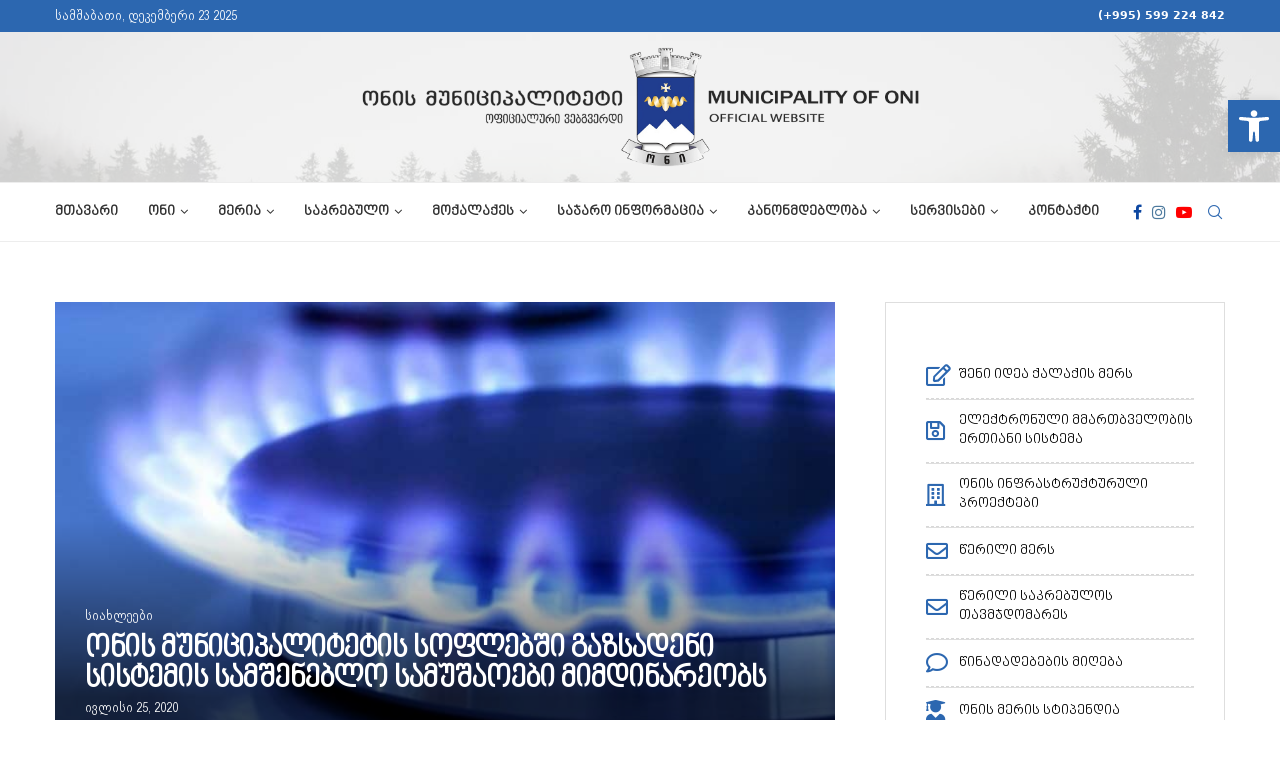

--- FILE ---
content_type: text/html; charset=UTF-8
request_url: https://oni.gov.ge/%E1%83%9D%E1%83%9C%E1%83%98%E1%83%A1-%E1%83%9B%E1%83%A3%E1%83%9C%E1%83%98%E1%83%AA%E1%83%98%E1%83%9E%E1%83%90%E1%83%9A%E1%83%98%E1%83%A2%E1%83%94%E1%83%A2%E1%83%98%E1%83%A1-%E1%83%A1%E1%83%9D-43/
body_size: 36587
content:
<!DOCTYPE html>
<html lang="ka-GE">
<head>
<meta charset="UTF-8">
<meta http-equiv="X-UA-Compatible" content="IE=edge">
<meta name="viewport" content="width=device-width, initial-scale=1">
<link rel="profile" href="http://gmpg.org/xfn/11"/>
<link rel="shortcut icon" href="https://oni.gov.ge/wp-content/uploads/2023/02/logo.png" type="image/x-icon"/>
<link rel="apple-touch-icon" sizes="180x180" href="https://oni.gov.ge/wp-content/uploads/2023/02/logo.png">
<link rel="alternate" type="application/rss+xml" title="ონის მუნიციპალიტეტი RSS Feed" href="https://oni.gov.ge/feed/"/>
<link rel="alternate" type="application/atom+xml" title="ონის მუნიციპალიტეტი Atom Feed" href="https://oni.gov.ge/feed/atom/"/>
<link rel="pingback" href="https://oni.gov.ge/xmlrpc.php"/>
<!--[if lt IE 9]>
<script src="https://oni.gov.ge/wp-content/themes/soledad/js/html5.js"></script>
<![endif]-->
<title>ონის მუნიციპალიტეტის სოფლებში გაზსადენი სისტემის სამშენებლო სამუშაოები მიმდინარეობს &#8211; ონის მუნიციპალიტეტი</title>
<link rel='preconnect' href='https://fonts.googleapis.com'/>
<link rel='preconnect' href='https://fonts.gstatic.com'/>
<meta http-equiv='x-dns-prefetch-control' content='on'>
<link rel='dns-prefetch' href='//fonts.googleapis.com'/>
<link rel='dns-prefetch' href='//fonts.gstatic.com'/>
<link rel='dns-prefetch' href='//s.gravatar.com'/>
<link rel='dns-prefetch' href='//www.google-analytics.com'/>
<style>.penci-library-modal-btn{margin-left:5px;background:#33ad67;vertical-align:top;font-size:0!important}.penci-library-modal-btn:before{content:'';width:16px;height:16px;background-image:url(https://oni.gov.ge/wp-content/themes/soledad/images/penci-icon.png);background-position:center;background-size:contain;background-repeat:no-repeat}#penci-library-modal .penci-elementor-template-library-template-name{text-align:right;flex:1 0 0%}</style>
<meta name='robots' content='max-image-preview:large'/>
<link rel='dns-prefetch' href='//fonts.googleapis.com'/>
<link rel="alternate" type="application/rss+xml" title="ონის მუნიციპალიტეტი &raquo; RSS-არხი" href="https://oni.gov.ge/feed/"/>
<link rel="alternate" type="application/rss+xml" title="ონის მუნიციპალიტეტი &raquo; კომენტარების RSS-არხი" href="https://oni.gov.ge/comments/feed/"/>
<link rel="alternate" type="application/rss+xml" title="ონის მუნიციპალიტეტი &raquo; ონის მუნიციპალიტეტის სოფლებში გაზსადენი სისტემის სამშენებლო სამუშაოები მიმდინარეობს კომენტარების RSS-არხი" href="https://oni.gov.ge/%e1%83%9d%e1%83%9c%e1%83%98%e1%83%a1-%e1%83%9b%e1%83%a3%e1%83%9c%e1%83%98%e1%83%aa%e1%83%98%e1%83%9e%e1%83%90%e1%83%9a%e1%83%98%e1%83%a2%e1%83%94%e1%83%a2%e1%83%98%e1%83%a1-%e1%83%a1%e1%83%9d-43/feed/"/>
<link rel="alternate" title="oEmbed (JSON)" type="application/json+oembed" href="https://oni.gov.ge/wp-json/oembed/1.0/embed?url=https%3A%2F%2Foni.gov.ge%2F%25e1%2583%259d%25e1%2583%259c%25e1%2583%2598%25e1%2583%25a1-%25e1%2583%259b%25e1%2583%25a3%25e1%2583%259c%25e1%2583%2598%25e1%2583%25aa%25e1%2583%2598%25e1%2583%259e%25e1%2583%2590%25e1%2583%259a%25e1%2583%2598%25e1%2583%25a2%25e1%2583%2594%25e1%2583%25a2%25e1%2583%2598%25e1%2583%25a1-%25e1%2583%25a1%25e1%2583%259d-43%2F"/>
<link rel="alternate" title="oEmbed (XML)" type="text/xml+oembed" href="https://oni.gov.ge/wp-json/oembed/1.0/embed?url=https%3A%2F%2Foni.gov.ge%2F%25e1%2583%259d%25e1%2583%259c%25e1%2583%2598%25e1%2583%25a1-%25e1%2583%259b%25e1%2583%25a3%25e1%2583%259c%25e1%2583%2598%25e1%2583%25aa%25e1%2583%2598%25e1%2583%259e%25e1%2583%2590%25e1%2583%259a%25e1%2583%2598%25e1%2583%25a2%25e1%2583%2594%25e1%2583%25a2%25e1%2583%2598%25e1%2583%25a1-%25e1%2583%25a1%25e1%2583%259d-43%2F&#038;format=xml"/>
<style id='wp-img-auto-sizes-contain-inline-css' type='text/css'>img:is([sizes=auto i],[sizes^="auto," i]){contain-intrinsic-size:3000px 1500px}</style>
<!-- <link rel='stylesheet' id='wp-block-library-css' href='https://oni.gov.ge/wp-includes/css/dist/block-library/style.min.css?ver=6.9' type='text/css' media='all' /> -->
<link rel="stylesheet" type="text/css" href="//oni.gov.ge/wp-content/cache/wpfc-minified/lyw8e3h1/hnj0o.css" media="all"/>
<style id='wp-block-paragraph-inline-css' type='text/css'>.is-small-text{font-size:.875em}.is-regular-text{font-size:1em}.is-large-text{font-size:2.25em}.is-larger-text{font-size:3em}.has-drop-cap:not(:focus):first-letter{float:left;font-size:8.4em;font-style:normal;font-weight:100;line-height:.68;margin:.05em .1em 0 0;text-transform:uppercase}body.rtl .has-drop-cap:not(:focus):first-letter{float:none;margin-left:.1em}p.has-drop-cap.has-background{overflow:hidden}:root :where(p.has-background){padding:1.25em 2.375em}:where(p.has-text-color:not(.has-link-color)) a{color:inherit}p.has-text-align-left[style*="writing-mode:vertical-lr"],p.has-text-align-right[style*="writing-mode:vertical-rl"]{rotate:180deg}</style>
<style id='global-styles-inline-css' type='text/css'>:root{--wp--preset--aspect-ratio--square:1;--wp--preset--aspect-ratio--4-3: 4/3;--wp--preset--aspect-ratio--3-4: 3/4;--wp--preset--aspect-ratio--3-2: 3/2;--wp--preset--aspect-ratio--2-3: 2/3;--wp--preset--aspect-ratio--16-9: 16/9;--wp--preset--aspect-ratio--9-16: 9/16;--wp--preset--color--black:#000;--wp--preset--color--cyan-bluish-gray:#abb8c3;--wp--preset--color--white:#fff;--wp--preset--color--pale-pink:#f78da7;--wp--preset--color--vivid-red:#cf2e2e;--wp--preset--color--luminous-vivid-orange:#ff6900;--wp--preset--color--luminous-vivid-amber:#fcb900;--wp--preset--color--light-green-cyan:#7bdcb5;--wp--preset--color--vivid-green-cyan:#00d084;--wp--preset--color--pale-cyan-blue:#8ed1fc;--wp--preset--color--vivid-cyan-blue:#0693e3;--wp--preset--color--vivid-purple:#9b51e0;--wp--preset--gradient--vivid-cyan-blue-to-vivid-purple:linear-gradient(135deg,#0693e3 0%,#9b51e0 100%);--wp--preset--gradient--light-green-cyan-to-vivid-green-cyan:linear-gradient(135deg,#7adcb4 0%,#00d082 100%);--wp--preset--gradient--luminous-vivid-amber-to-luminous-vivid-orange:linear-gradient(135deg,#fcb900 0%,#ff6900 100%);--wp--preset--gradient--luminous-vivid-orange-to-vivid-red:linear-gradient(135deg,#ff6900 0%,#cf2e2e 100%);--wp--preset--gradient--very-light-gray-to-cyan-bluish-gray:linear-gradient(135deg,#eee 0%,#a9b8c3 100%);--wp--preset--gradient--cool-to-warm-spectrum:linear-gradient(135deg,#4aeadc 0%,#9778d1 20%,#cf2aba 40%,#ee2c82 60%,#fb6962 80%,#fef84c 100%);--wp--preset--gradient--blush-light-purple:linear-gradient(135deg,#ffceec 0%,#9896f0 100%);--wp--preset--gradient--blush-bordeaux:linear-gradient(135deg,#fecda5 0%,#fe2d2d 50%,#6b003e 100%);--wp--preset--gradient--luminous-dusk:linear-gradient(135deg,#ffcb70 0%,#c751c0 50%,#4158d0 100%);--wp--preset--gradient--pale-ocean:linear-gradient(135deg,#fff5cb 0%,#b6e3d4 50%,#33a7b5 100%);--wp--preset--gradient--electric-grass:linear-gradient(135deg,#caf880 0%,#71ce7e 100%);--wp--preset--gradient--midnight:linear-gradient(135deg,#020381 0%,#2874fc 100%);--wp--preset--font-size--small:12px;--wp--preset--font-size--medium:20px;--wp--preset--font-size--large:32px;--wp--preset--font-size--x-large:42px;--wp--preset--font-size--normal:14px;--wp--preset--font-size--huge:42px;--wp--preset--spacing--20:.44rem;--wp--preset--spacing--30:.67rem;--wp--preset--spacing--40:1rem;--wp--preset--spacing--50:1.5rem;--wp--preset--spacing--60:2.25rem;--wp--preset--spacing--70:3.38rem;--wp--preset--spacing--80:5.06rem;--wp--preset--shadow--natural:6px 6px 9px rgba(0,0,0,.2);--wp--preset--shadow--deep:12px 12px 50px rgba(0,0,0,.4);--wp--preset--shadow--sharp:6px 6px 0 rgba(0,0,0,.2);--wp--preset--shadow--outlined:6px 6px 0 -3px #fff , 6px 6px #000;--wp--preset--shadow--crisp:6px 6px 0 #000}:where(.is-layout-flex){gap:.5em}:where(.is-layout-grid){gap:.5em}body .is-layout-flex{display:flex}.is-layout-flex{flex-wrap:wrap;align-items:center}.is-layout-flex > :is(*, div){margin:0}body .is-layout-grid{display:grid}.is-layout-grid > :is(*, div){margin:0}:where(.wp-block-columns.is-layout-flex){gap:2em}:where(.wp-block-columns.is-layout-grid){gap:2em}:where(.wp-block-post-template.is-layout-flex){gap:1.25em}:where(.wp-block-post-template.is-layout-grid){gap:1.25em}.has-black-color{color:var(--wp--preset--color--black)!important}.has-cyan-bluish-gray-color{color:var(--wp--preset--color--cyan-bluish-gray)!important}.has-white-color{color:var(--wp--preset--color--white)!important}.has-pale-pink-color{color:var(--wp--preset--color--pale-pink)!important}.has-vivid-red-color{color:var(--wp--preset--color--vivid-red)!important}.has-luminous-vivid-orange-color{color:var(--wp--preset--color--luminous-vivid-orange)!important}.has-luminous-vivid-amber-color{color:var(--wp--preset--color--luminous-vivid-amber)!important}.has-light-green-cyan-color{color:var(--wp--preset--color--light-green-cyan)!important}.has-vivid-green-cyan-color{color:var(--wp--preset--color--vivid-green-cyan)!important}.has-pale-cyan-blue-color{color:var(--wp--preset--color--pale-cyan-blue)!important}.has-vivid-cyan-blue-color{color:var(--wp--preset--color--vivid-cyan-blue)!important}.has-vivid-purple-color{color:var(--wp--preset--color--vivid-purple)!important}.has-black-background-color{background-color:var(--wp--preset--color--black)!important}.has-cyan-bluish-gray-background-color{background-color:var(--wp--preset--color--cyan-bluish-gray)!important}.has-white-background-color{background-color:var(--wp--preset--color--white)!important}.has-pale-pink-background-color{background-color:var(--wp--preset--color--pale-pink)!important}.has-vivid-red-background-color{background-color:var(--wp--preset--color--vivid-red)!important}.has-luminous-vivid-orange-background-color{background-color:var(--wp--preset--color--luminous-vivid-orange)!important}.has-luminous-vivid-amber-background-color{background-color:var(--wp--preset--color--luminous-vivid-amber)!important}.has-light-green-cyan-background-color{background-color:var(--wp--preset--color--light-green-cyan)!important}.has-vivid-green-cyan-background-color{background-color:var(--wp--preset--color--vivid-green-cyan)!important}.has-pale-cyan-blue-background-color{background-color:var(--wp--preset--color--pale-cyan-blue)!important}.has-vivid-cyan-blue-background-color{background-color:var(--wp--preset--color--vivid-cyan-blue)!important}.has-vivid-purple-background-color{background-color:var(--wp--preset--color--vivid-purple)!important}.has-black-border-color{border-color:var(--wp--preset--color--black)!important}.has-cyan-bluish-gray-border-color{border-color:var(--wp--preset--color--cyan-bluish-gray)!important}.has-white-border-color{border-color:var(--wp--preset--color--white)!important}.has-pale-pink-border-color{border-color:var(--wp--preset--color--pale-pink)!important}.has-vivid-red-border-color{border-color:var(--wp--preset--color--vivid-red)!important}.has-luminous-vivid-orange-border-color{border-color:var(--wp--preset--color--luminous-vivid-orange)!important}.has-luminous-vivid-amber-border-color{border-color:var(--wp--preset--color--luminous-vivid-amber)!important}.has-light-green-cyan-border-color{border-color:var(--wp--preset--color--light-green-cyan)!important}.has-vivid-green-cyan-border-color{border-color:var(--wp--preset--color--vivid-green-cyan)!important}.has-pale-cyan-blue-border-color{border-color:var(--wp--preset--color--pale-cyan-blue)!important}.has-vivid-cyan-blue-border-color{border-color:var(--wp--preset--color--vivid-cyan-blue)!important}.has-vivid-purple-border-color{border-color:var(--wp--preset--color--vivid-purple)!important}.has-vivid-cyan-blue-to-vivid-purple-gradient-background{background:var(--wp--preset--gradient--vivid-cyan-blue-to-vivid-purple)!important}.has-light-green-cyan-to-vivid-green-cyan-gradient-background{background:var(--wp--preset--gradient--light-green-cyan-to-vivid-green-cyan)!important}.has-luminous-vivid-amber-to-luminous-vivid-orange-gradient-background{background:var(--wp--preset--gradient--luminous-vivid-amber-to-luminous-vivid-orange)!important}.has-luminous-vivid-orange-to-vivid-red-gradient-background{background:var(--wp--preset--gradient--luminous-vivid-orange-to-vivid-red)!important}.has-very-light-gray-to-cyan-bluish-gray-gradient-background{background:var(--wp--preset--gradient--very-light-gray-to-cyan-bluish-gray)!important}.has-cool-to-warm-spectrum-gradient-background{background:var(--wp--preset--gradient--cool-to-warm-spectrum)!important}.has-blush-light-purple-gradient-background{background:var(--wp--preset--gradient--blush-light-purple)!important}.has-blush-bordeaux-gradient-background{background:var(--wp--preset--gradient--blush-bordeaux)!important}.has-luminous-dusk-gradient-background{background:var(--wp--preset--gradient--luminous-dusk)!important}.has-pale-ocean-gradient-background{background:var(--wp--preset--gradient--pale-ocean)!important}.has-electric-grass-gradient-background{background:var(--wp--preset--gradient--electric-grass)!important}.has-midnight-gradient-background{background:var(--wp--preset--gradient--midnight)!important}.has-small-font-size{font-size:var(--wp--preset--font-size--small)!important}.has-medium-font-size{font-size:var(--wp--preset--font-size--medium)!important}.has-large-font-size{font-size:var(--wp--preset--font-size--large)!important}.has-x-large-font-size{font-size:var(--wp--preset--font-size--x-large)!important}</style>
<style id='classic-theme-styles-inline-css' type='text/css'>.wp-block-button__link{color:#fff;background-color:#32373c;border-radius:9999px;box-shadow:none;text-decoration:none;padding:calc(.667em + 2px) calc(1.333em + 2px);font-size:1.125em}.wp-block-file__button{background:#32373c;color:#fff;text-decoration:none}</style>
<!-- <link rel='stylesheet' id='contact-form-7-css' href='https://oni.gov.ge/wp-content/plugins/contact-form-7/includes/css/styles.css?ver=6.1.4' type='text/css' media='all' /> -->
<!-- <link rel='stylesheet' id='htteam-widgets-css' href='https://oni.gov.ge/wp-content/plugins/ht-team-member/assests/css/ht-teammember.css?ver=1.1.8' type='text/css' media='all' /> -->
<!-- <link rel='stylesheet' id='font-awesome-css' href='https://oni.gov.ge/wp-content/plugins/elementor/assets/lib/font-awesome/css/font-awesome.min.css?ver=4.7.0' type='text/css' media='all' /> -->
<!-- <link rel='stylesheet' id='penci-paywall-css' href='https://oni.gov.ge/wp-content/plugins/penci-paywall/assets/style.css?ver=1.2' type='text/css' media='all' /> -->
<!-- <link rel='stylesheet' id='penci-review-css' href='https://oni.gov.ge/wp-content/plugins/penci-review/css/style.css?ver=3.2.1' type='text/css' media='all' /> -->
<link rel="stylesheet" type="text/css" href="//oni.gov.ge/wp-content/cache/wpfc-minified/q68b86r8/hnj0o.css" media="all"/>
<link rel='stylesheet' id='penci-oswald-css' href='//fonts.googleapis.com/css?family=Oswald%3A400&#038;display=swap&#038;ver=6.9' type='text/css' media='all'/>
<!-- <link rel='stylesheet' id='penci-frontend-package-css' href='https://oni.gov.ge/wp-content/plugins/penci-frontend-submission/assets/package.css?ver=1.3' type='text/css' media='all' /> -->
<!-- <link rel='stylesheet' id='penci-texttospeech-css' href='https://oni.gov.ge/wp-content/plugins/penci-text-to-speech/assets/css/text-to-speech.css?ver=1.1' type='text/css' media='all' /> -->
<!-- <link rel='stylesheet' id='pojo-a11y-css' href='https://oni.gov.ge/wp-content/plugins/pojo-accessibility/modules/legacy/assets/css/style.min.css?ver=1.0.0' type='text/css' media='all' /> -->
<link rel="stylesheet" type="text/css" href="//oni.gov.ge/wp-content/cache/wpfc-minified/2boc8ges/hnj0o.css" media="all"/>
<link rel='stylesheet' id='penci-fonts-css' href='https://fonts.googleapis.com/css?family=-apple-system%3A300%2C300italic%2C400%2C400italic%2C500%2C500italic%2C600%2C600italic%2C700%2C700italic%2C800%2C800italic%26subset%3Dlatin%2Ccyrillic%2Ccyrillic-ext%2Cgreek%2Cgreek-ext%2Clatin-ext&#038;display=swap&#038;ver=8.4.3' type='text/css' media='all'/>
<!-- <link rel='stylesheet' id='penci-main-style-css' href='https://oni.gov.ge/wp-content/themes/soledad/main.css?ver=8.4.3' type='text/css' media='all' /> -->
<!-- <link rel='stylesheet' id='penci-font-awesomeold-css' href='https://oni.gov.ge/wp-content/themes/soledad/css/font-awesome.4.7.0.swap.min.css?ver=4.7.0' type='text/css' media='all' /> -->
<!-- <link rel='stylesheet' id='penci_icon-css' href='https://oni.gov.ge/wp-content/themes/soledad/css/penci-icon.css?ver=8.4.3' type='text/css' media='all' /> -->
<!-- <link rel='stylesheet' id='penci_style-css' href='https://oni.gov.ge/wp-content/themes/soledad-child/style.css?ver=8.4.3' type='text/css' media='all' /> -->
<!-- <link rel='stylesheet' id='penci_social_counter-css' href='https://oni.gov.ge/wp-content/themes/soledad/css/social-counter.css?ver=8.4.3' type='text/css' media='all' /> -->
<!-- <link rel='stylesheet' id='elementor-icons-css' href='https://oni.gov.ge/wp-content/plugins/elementor/assets/lib/eicons/css/elementor-icons.min.css?ver=5.25.0' type='text/css' media='all' /> -->
<!-- <link rel='stylesheet' id='elementor-frontend-css' href='https://oni.gov.ge/wp-content/plugins/elementor/assets/css/frontend-lite.min.css?ver=3.18.2' type='text/css' media='all' /> -->
<!-- <link rel='stylesheet' id='swiper-css' href='https://oni.gov.ge/wp-content/plugins/elementor/assets/lib/swiper/css/swiper.min.css?ver=5.3.6' type='text/css' media='all' /> -->
<link rel="stylesheet" type="text/css" href="//oni.gov.ge/wp-content/cache/wpfc-minified/87ypsq5x/hnj0o.css" media="all"/>
<link rel='stylesheet' id='elementor-post-7-css' href='https://oni.gov.ge/wp-content/uploads/elementor/css/post-7.css?ver=1751956752' type='text/css' media='all'/>
<!-- <link rel='stylesheet' id='elementor-pro-css' href='https://oni.gov.ge/wp-content/plugins/elementor-pro/assets/css/frontend-lite.min.css?ver=3.18.1' type='text/css' media='all' /> -->
<!-- <link rel='stylesheet' id='elementor-global-css' href='https://oni.gov.ge/wp-content/uploads/elementor/css/global.css?ver=1751956752' type='text/css' media='all' /> -->
<!-- <link rel='stylesheet' id='penci-recipe-css-css' href='https://oni.gov.ge/wp-content/plugins/penci-recipe/css/recipe.css?ver=3.5' type='text/css' media='all' /> -->
<!-- <link rel='stylesheet' id='penci-soledad-parent-style-css' href='https://oni.gov.ge/wp-content/themes/soledad/style.css?ver=6.9' type='text/css' media='all' /> -->
<link rel="stylesheet" type="text/css" href="//oni.gov.ge/wp-content/cache/wpfc-minified/lw1rjfdi/hnj0o.css" media="all"/>
<script src='//oni.gov.ge/wp-content/cache/wpfc-minified/1yu44kaj/hnj0o.js' type="text/javascript"></script>
<!-- <script type="text/javascript" src="https://oni.gov.ge/wp-includes/js/jquery/jquery.min.js?ver=3.7.1" id="jquery-core-js"></script> -->
<!-- <script type="text/javascript" src="https://oni.gov.ge/wp-includes/js/jquery/jquery-migrate.min.js?ver=3.4.1" id="jquery-migrate-js"></script> -->
<link rel="https://api.w.org/" href="https://oni.gov.ge/wp-json/"/><link rel="alternate" title="JSON" type="application/json" href="https://oni.gov.ge/wp-json/wp/v2/posts/11240"/><link rel="EditURI" type="application/rsd+xml" title="RSD" href="https://oni.gov.ge/xmlrpc.php?rsd"/>
<meta name="generator" content="WordPress 6.9"/>
<link rel="canonical" href="https://oni.gov.ge/%e1%83%9d%e1%83%9c%e1%83%98%e1%83%a1-%e1%83%9b%e1%83%a3%e1%83%9c%e1%83%98%e1%83%aa%e1%83%98%e1%83%9e%e1%83%90%e1%83%9a%e1%83%98%e1%83%a2%e1%83%94%e1%83%a2%e1%83%98%e1%83%a1-%e1%83%a1%e1%83%9d-43/"/>
<link rel='shortlink' href='https://oni.gov.ge/?p=11240'/>
<style type="text/css"></style>
<script>var portfolioDataJs=portfolioDataJs||[];</script><style type="text/css">#pojo-a11y-toolbar .pojo-a11y-toolbar-toggle a{background-color:#2c67b0;color:#fff}#pojo-a11y-toolbar .pojo-a11y-toolbar-overlay,#pojo-a11y-toolbar .pojo-a11y-toolbar-overlay ul.pojo-a11y-toolbar-items.pojo-a11y-links{border-color:#2c67b0}body.pojo-a11y-focusable a:focus{outline-style:solid!important;outline-width:1px!important;outline-color:#fff!important}#pojo-a11y-toolbar{top:100px!important}#pojo-a11y-toolbar .pojo-a11y-toolbar-overlay{background-color:#fff}#pojo-a11y-toolbar .pojo-a11y-toolbar-overlay ul.pojo-a11y-toolbar-items li.pojo-a11y-toolbar-item a,#pojo-a11y-toolbar .pojo-a11y-toolbar-overlay p.pojo-a11y-toolbar-title{color:#333}#pojo-a11y-toolbar .pojo-a11y-toolbar-overlay ul.pojo-a11y-toolbar-items li.pojo-a11y-toolbar-item a.active{background-color:#2c67b0;color:#fff}@media (max-width:767px){#pojo-a11y-toolbar{top:50px!important}}</style><style id="penci-custom-style" type="text/css">@font-face{font-family:"bpg_algeti";font-display:swap;src:local("bpg_algeti") , url(https://oni.gov.ge/wp-content/uploads/2023/02/bpg_algeti.woff) format("woff")}body{--pcbg-cl:#fff;--pctext-cl:#313131;--pcborder-cl:#dedede;--pcheading-cl:#313131;--pcmeta-cl:#888;--pcaccent-cl:#6eb48c;--pcbody-font:'PT Serif' , serif;--pchead-font:'Raleway' , sans-serif;--pchead-wei:bold;--pcava_bdr:10px}.single.penci-body-single-style-5 #header,.single.penci-body-single-style-6 #header,.single.penci-body-single-style-10 #header,.single.penci-body-single-style-5 .pc-wrapbuilder-header,.single.penci-body-single-style-6 .pc-wrapbuilder-header,.single.penci-body-single-style-10 .pc-wrapbuilder-header{--pchd-mg:40px}.fluid-width-video-wrapper>div{position:absolute;left:0;right:0;top:0;width:100%;height:100%}.yt-video-place{position:relative;text-align:center}.yt-video-place.embed-responsive .start-video{display:block;top:0;left:0;bottom:0;right:0;position:absolute;transform:none}.yt-video-place.embed-responsive .start-video img{margin:0;padding:0;top:50%;display:inline-block;position:absolute;left:50%;transform:translate(-50%,-50%);width:68px;height:auto}.mfp-bg{top:0;left:0;width:100%;height:100%;z-index:9999999;overflow:hidden;position:fixed;background:#0b0b0b;opacity:.8;filter: alpha(opacity=80) }.mfp-wrap{top:0;left:0;width:100%;height:100%;z-index:9999999;position:fixed;outline:none!important;-webkit-backface-visibility:hidden}body{--pchead-font:-apple-system , system-ui , BlinkMacSystemFont , "Segoe UI" , Helvetica , Arial , sans-serif , "Apple Color Emoji" , "Segoe UI Emoji" , "Segoe UI Symbol"}body{--pcbody-font:-apple-system , system-ui , BlinkMacSystemFont , "Segoe UI" , Helvetica , Arial , sans-serif , "Apple Color Emoji" , "Segoe UI Emoji" , "Segoe UI Symbol"}p{line-height:1.8}.header-slogan .header-slogan-text{font-family:-apple-system,system-ui,BlinkMacSystemFont,"Segoe UI",Helvetica,Arial,sans-serif,"Apple Color Emoji","Segoe UI Emoji","Segoe UI Symbol"}#navigation .menu>li>a,#navigation ul.menu ul.sub-menu li>a,.navigation ul.menu ul.sub-menu li>a,.penci-menu-hbg .menu li a,#sidebar-nav .menu li a{font-family:-apple-system,system-ui,BlinkMacSystemFont,"Segoe UI",Helvetica,Arial,sans-serif,"Apple Color Emoji","Segoe UI Emoji","Segoe UI Symbol";font-weight:normal}.penci-hide-tagupdated{display:none!important}.header-slogan .header-slogan-text{font-style:normal}body{--pchead-wei:600}.featured-area .penci-image-holder,.featured-area .penci-slider4-overlay,.featured-area .penci-slide-overlay .overlay-link,.featured-style-29 .featured-slider-overlay,.penci-slider38-overlay{border-radius: ;-webkit-border-radius: }.penci-featured-content-right:before{border-top-right-radius: ;border-bottom-right-radius: }.penci-flat-overlay .penci-slide-overlay .penci-mag-featured-content:before{border-bottom-left-radius: ;border-bottom-right-radius: }.container-single .post-image{border-radius: ;-webkit-border-radius: }.penci-mega-thumbnail .penci-image-holder{border-radius: ;-webkit-border-radius: }#navigation .menu>li>a,#navigation ul.menu ul.sub-menu li>a,.navigation ul.menu ul.sub-menu li>a,.penci-menu-hbg .menu li a,#sidebar-nav .menu li a,#navigation .penci-megamenu .penci-mega-child-categories a,.navigation .penci-megamenu .penci-mega-child-categories a{font-weight:600}body.penci-body-boxed{background-image:url(https://oni.gov.ge/wp-content/uploads/2023/02/fashionmag-pattern.png)}body.penci-body-boxed{background-repeat:repeat}body.penci-body-boxed{background-attachment:scroll}body.penci-body-boxed{background-size:auto}#header .inner-header .container{padding:10px 0}@media only screen and (min-width:1170px){.inner-header #logo img{width:auto;height:130px}}body{--pcaccent-cl:#2c67b0}.penci-menuhbg-toggle:hover .lines-button:after,.penci-menuhbg-toggle:hover .penci-lines:before,.penci-menuhbg-toggle:hover .penci-lines:after,.tags-share-box.tags-share-box-s2 .post-share-plike,.penci-video_playlist .penci-playlist-title,.pencisc-column-2.penci-video_playlist .penci-video-nav .playlist-panel-item,.pencisc-column-1.penci-video_playlist .penci-video-nav .playlist-panel-item,.penci-video_playlist .penci-custom-scroll::-webkit-scrollbar-thumb,.pencisc-button,.post-entry .pencisc-button,.penci-dropcap-box,.penci-dropcap-circle,.penci-login-register input[type="submit"]:hover,.penci-ld .penci-ldin:before,.penci-ldspinner>div{background:#2c67b0}a,.post-entry .penci-portfolio-filter ul li a:hover,.penci-portfolio-filter ul li a:hover,.penci-portfolio-filter ul li.active a,.post-entry .penci-portfolio-filter ul li.active a,.penci-countdown .countdown-amount,.archive-box h1,.post-entry a,.container.penci-breadcrumb span a:hover,.container.penci-breadcrumb a:hover,.post-entry blockquote:before,.post-entry blockquote cite,.post-entry blockquote .author,.wpb_text_column blockquote:before,.wpb_text_column blockquote cite,.wpb_text_column blockquote .author,.penci-pagination a:hover,ul.penci-topbar-menu>li a:hover,div.penci-topbar-menu>ul>li a:hover,.penci-recipe-heading a.penci-recipe-print,.penci-review-metas .penci-review-btnbuy,.main-nav-social a:hover,.widget-social .remove-circle a:hover i,.penci-recipe-index .cat>a.penci-cat-name,#bbpress-forums li.bbp-body ul.forum li.bbp-forum-info a:hover,#bbpress-forums li.bbp-body ul.topic li.bbp-topic-title a:hover,#bbpress-forums li.bbp-body ul.forum li.bbp-forum-info .bbp-forum-content a,#bbpress-forums li.bbp-body ul.topic p.bbp-topic-meta a,#bbpress-forums .bbp-breadcrumb a:hover,#bbpress-forums .bbp-forum-freshness a:hover,#bbpress-forums .bbp-topic-freshness a:hover,#buddypress ul.item-list li div.item-title a,#buddypress ul.item-list li h4 a,#buddypress .activity-header a:first-child,#buddypress .comment-meta a:first-child,#buddypress .acomment-meta a:first-child,div.bbp-template-notice a:hover,.penci-menu-hbg .menu li a .indicator:hover,.penci-menu-hbg .menu li a:hover,#sidebar-nav .menu li a:hover,.penci-rlt-popup .rltpopup-meta .rltpopup-title:hover,.penci-video_playlist .penci-video-playlist-item .penci-video-title:hover,.penci_list_shortcode li:before,.penci-dropcap-box-outline,.penci-dropcap-circle-outline,.penci-dropcap-regular,.penci-dropcap-bold{color:#2c67b0}.penci-home-popular-post ul.slick-dots li button:hover,.penci-home-popular-post ul.slick-dots li.slick-active button,.post-entry blockquote .author span:after,.error-image:after,.error-404 .go-back-home a:after,.penci-header-signup-form,.woocommerce span.onsale,.woocommerce #respond input#submit:hover,.woocommerce a.button:hover,.woocommerce button.button:hover,.woocommerce input.button:hover,.woocommerce nav.woocommerce-pagination ul li span.current,.woocommerce div.product .entry-summary div[itemprop="description"]:before,.woocommerce div.product .entry-summary div[itemprop="description"] blockquote .author span:after,.woocommerce div.product .woocommerce-tabs #tab-description blockquote .author span:after,.woocommerce #respond input#submit.alt:hover,.woocommerce a.button.alt:hover,.woocommerce button.button.alt:hover,.woocommerce input.button.alt:hover,.pcheader-icon.shoping-cart-icon>a>span,#penci-demobar .buy-button,#penci-demobar .buy-button:hover,.penci-recipe-heading a.penci-recipe-print:hover,.penci-review-metas .penci-review-btnbuy:hover,.penci-review-process span,.penci-review-score-total,#navigation.menu-style-2 ul.menu ul.sub-menu:before,#navigation.menu-style-2 .menu ul ul.sub-menu:before,.penci-go-to-top-floating,.post-entry.blockquote-style-2 blockquote:before,#bbpress-forums #bbp-search-form .button,#bbpress-forums #bbp-search-form .button:hover,.wrapper-boxed .bbp-pagination-links span.current,#bbpress-forums #bbp_reply_submit:hover,#bbpress-forums #bbp_topic_submit:hover,#main .bbp-login-form .bbp-submit-wrapper button[type="submit"]:hover,#buddypress .dir-search input[type="submit"],#buddypress .groups-members-search input[type="submit"],#buddypress button:hover,#buddypress a.button:hover,#buddypress a.button:focus,#buddypress input[type="button"]:hover,#buddypress input[type="reset"]:hover,#buddypress ul.button-nav li a:hover,#buddypress ul.button-nav li.current a,#buddypress div.generic-button a:hover,#buddypress .comment-reply-link:hover,#buddypress input[type="submit"]:hover,#buddypress div.pagination .pagination-links .current,#buddypress div.item-list-tabs ul li.selected a,#buddypress div.item-list-tabs ul li.current a,#buddypress div.item-list-tabs ul li a:hover,#buddypress table.notifications thead tr,#buddypress table.notifications-settings thead tr,#buddypress table.profile-settings thead tr,#buddypress table.profile-fields thead tr,#buddypress table.wp-profile-fields thead tr,#buddypress table.messages-notices thead tr,#buddypress table.forum thead tr,#buddypress input[type="submit"]{background-color:#2c67b0}.penci-pagination ul.page-numbers li span.current,#comments_pagination span{color:#fff;background:#2c67b0;border-color:#2c67b0}.footer-instagram h4.footer-instagram-title>span:before,.woocommerce nav.woocommerce-pagination ul li span.current,.penci-pagination.penci-ajax-more a.penci-ajax-more-button:hover,.penci-recipe-heading a.penci-recipe-print:hover,.penci-review-metas .penci-review-btnbuy:hover,.home-featured-cat-content.style-14 .magcat-padding:before,.wrapper-boxed .bbp-pagination-links span.current,#buddypress .dir-search input[type="submit"],#buddypress .groups-members-search input[type="submit"],#buddypress button:hover,#buddypress a.button:hover,#buddypress a.button:focus,#buddypress input[type="button"]:hover,#buddypress input[type="reset"]:hover,#buddypress ul.button-nav li a:hover,#buddypress ul.button-nav li.current a,#buddypress div.generic-button a:hover,#buddypress .comment-reply-link:hover,#buddypress input[type="submit"]:hover,#buddypress div.pagination .pagination-links .current,#buddypress input[type="submit"],form.pc-searchform.penci-hbg-search-form input.search-input:hover,form.pc-searchform.penci-hbg-search-form input.search-input:focus,.penci-dropcap-box-outline,.penci-dropcap-circle-outline{border-color:#2c67b0}.woocommerce .woocommerce-error,.woocommerce .woocommerce-info,.woocommerce .woocommerce-message{border-top-color:#2c67b0}.penci-slider ol.penci-control-nav li a.penci-active,.penci-slider ol.penci-control-nav li a:hover,.penci-related-carousel .owl-dot.active span,.penci-owl-carousel-slider .owl-dot.active span{border-color:#2c67b0;background-color:#2c67b0}.woocommerce .woocommerce-message:before,.woocommerce form.checkout table.shop_table .order-total .amount,.woocommerce ul.products li.product .price ins,.woocommerce ul.products li.product .price,.woocommerce div.product p.price ins,.woocommerce div.product span.price ins,.woocommerce div.product p.price,.woocommerce div.product .entry-summary div[itemprop="description"] blockquote:before,.woocommerce div.product .woocommerce-tabs #tab-description blockquote:before,.woocommerce div.product .entry-summary div[itemprop="description"] blockquote cite,.woocommerce div.product .entry-summary div[itemprop="description"] blockquote .author,.woocommerce div.product .woocommerce-tabs #tab-description blockquote cite,.woocommerce div.product .woocommerce-tabs #tab-description blockquote .author,.woocommerce div.product .product_meta>span a:hover,.woocommerce div.product .woocommerce-tabs ul.tabs li.active,.woocommerce ul.cart_list li .amount,.woocommerce ul.product_list_widget li .amount,.woocommerce table.shop_table td.product-name a:hover,.woocommerce table.shop_table td.product-price span,.woocommerce table.shop_table td.product-subtotal span,.woocommerce-cart .cart-collaterals .cart_totals table td .amount,.woocommerce .woocommerce-info:before,.woocommerce div.product span.price,.penci-container-inside.penci-breadcrumb span a:hover,.penci-container-inside.penci-breadcrumb a:hover{color:#2c67b0}.standard-content .penci-more-link.penci-more-link-button a.more-link,.penci-readmore-btn.penci-btn-make-button a,.penci-featured-cat-seemore.penci-btn-make-button a{background-color:#2c67b0;color:#fff}.penci-vernav-toggle:before{border-top-color:#2c67b0;color:#fff}.penci-top-bar,.penci-topbar-trending .penci-owl-carousel .owl-item,ul.penci-topbar-menu ul.sub-menu,div.penci-topbar-menu>ul ul.sub-menu,.pctopbar-login-btn .pclogin-sub{background-color:#2c67b0}.headline-title.nticker-style-3:after{border-color:#2c67b0}.headline-title{background-color:#f9d900}.headline-title.nticker-style-2:after,.headline-title.nticker-style-4:after{border-color:#f9d900}a.penci-topbar-post-title{color:#111}a.penci-topbar-post-title:hover{color:#eaeaea}a.penci-topbar-post-title{text-transform:none}ul.penci-topbar-menu>li a:hover,div.penci-topbar-menu>ul>li a:hover{color:#f9d900}.penci-topbar-social a{color:#111}.penci-topbar-social a:hover{color:#f9d900}#penci-login-popup:before{opacity: }#header .inner-header{background-color:#f5f5f5;background-image:none}#header .inner-header{background-image:url(https://oni.gov.ge/wp-content/uploads/2023/02/bg.png)}#navigation ul.menu>li>a:before,#navigation .menu>ul>li>a:before{content:none}.header-slogan .header-slogan-text:before,.header-slogan .header-slogan-text:after{content:none}#navigation,#navigation.header-layout-bottom{border-color:#ededed}#navigation .menu>li>a:hover,#navigation .menu li.current-menu-item>a,#navigation .menu>li.current_page_item>a,#navigation .menu>li:hover>a,#navigation .menu>li.current-menu-ancestor>a,#navigation .menu>li.current-menu-item>a,#navigation .menu .sub-menu li a:hover,#navigation .menu .sub-menu li.current-menu-item>a,#navigation .sub-menu li:hover>a{color:#2c67b0}#navigation ul.menu>li>a:before,#navigation .menu>ul>li>a:before{background:#2c67b0}#navigation .penci-megamenu .penci-mega-child-categories a.cat-active,#navigation .menu .penci-megamenu .penci-mega-child-categories a:hover,#navigation .menu .penci-megamenu .penci-mega-latest-posts .penci-mega-post a:hover{color:#2c67b0}#navigation .penci-megamenu .penci-mega-thumbnail .mega-cat-name{background:#2c67b0}.header-social a i,.main-nav-social a{font-size:16px}.header-social a svg,.main-nav-social a svg{width:16px}#navigation ul.menu>li>a,#navigation .menu>ul>li>a{font-size:14px}#navigation .penci-megamenu .post-mega-title a,.pc-builder-element .navigation .penci-megamenu .penci-content-megamenu .penci-mega-latest-posts .penci-mega-post .post-mega-title a{font-size:14px}.penci-menu-hbg .menu li a{font-size:13px}#navigation .penci-megamenu .post-mega-title a,.pc-builder-element .navigation .penci-megamenu .penci-content-megamenu .penci-mega-latest-posts .penci-mega-post .post-mega-title a{text-transform:none}#navigation .menu .sub-menu li a:hover,#navigation .menu .sub-menu li.current-menu-item>a,#navigation .sub-menu li:hover>a{color:#2c67b0}#navigation.menu-style-2 ul.menu ul.sub-menu:before,#navigation.menu-style-2 .menu ul ul.sub-menu:before{background-color:#2c67b0}.penci-featured-content .feat-text h3 a,.featured-style-35 .feat-text-right h3 a,.featured-style-4 .penci-featured-content .feat-text h3 a,.penci-mag-featured-content h3 a,.pencislider-container .pencislider-content .pencislider-title{text-transform:none}.penci-home-popular-post .item-related h3 a{text-transform:none}.home-featured-cat-content,.penci-featured-cat-seemore,.penci-featured-cat-custom-ads,.home-featured-cat-content.style-8{margin-bottom:40px}.home-featured-cat-content.style-8 .penci-grid li.list-post:last-child{margin-bottom:0}.home-featured-cat-content.style-3,.home-featured-cat-content.style-11{margin-bottom:30px}.home-featured-cat-content.style-7{margin-bottom:14px}.home-featured-cat-content.style-13{margin-bottom:20px}.penci-featured-cat-seemore,.penci-featured-cat-custom-ads{margin-top:-20px}.penci-featured-cat-seemore.penci-seemore-style-7,.mag-cat-style-7 .penci-featured-cat-custom-ads{margin-top:-18px}.penci-featured-cat-seemore.penci-seemore-style-8,.mag-cat-style-8 .penci-featured-cat-custom-ads{margin-top:0}.penci-featured-cat-seemore.penci-seemore-style-13,.mag-cat-style-13 .penci-featured-cat-custom-ads{margin-top:-20px}.penci-homepage-title.penci-magazine-title h3 a,.penci-border-arrow.penci-homepage-title .inner-arrow{font-size:18px}.penci-header-signup-form{padding-top:px;padding-bottom:px}.penci-header-signup-form{background-color:#a60505}.header-social a:hover i,.main-nav-social a:hover,.penci-menuhbg-toggle:hover .lines-button:after,.penci-menuhbg-toggle:hover .penci-lines:before,.penci-menuhbg-toggle:hover .penci-lines:after{color:#2c67b0}#sidebar-nav .menu li a:hover,.header-social.sidebar-nav-social a:hover i,#sidebar-nav .menu li a .indicator:hover,#sidebar-nav .menu .sub-menu li a .indicator:hover{color:#2c67b0}#sidebar-nav-logo:before{background-color:#2c67b0}.penci-slide-overlay .overlay-link{background:-moz-linear-gradient(top,rgba(255,255,255,0) 60%,#fff 100%);background:-webkit-linear-gradient(top,rgba(255,255,255,0) 60%,#fff 100%);background:-o-linear-gradient(top,rgba(255,255,255,0) 60%,#fff 100%);background:-ms-linear-gradient(top,rgba(255,255,255,0) 60%,#fff 100%);background:linear-gradient(to bottom,rgba(255,255,255,0) 60%,#fff 100%)}.penci-slider4-overlay{background:-moz-linear-gradient(left,rgba(255,255,255,0) 26%,#fff 65%);background:-webkit-gradient(linear,left top,right top,color-stop(26%,#fff),color-stop(65%,transparent));background:-webkit-linear-gradient(left,rgba(255,255,255,0) 26%,#fff 65%);background:-o-linear-gradient(left,rgba(255,255,255,0) 26%,#fff 65%);background:-ms-linear-gradient(left,rgba(255,255,255,0) 26%,#fff 65%);background:linear-gradient(to right,rgba(255,255,255,0) 26%,#fff 65%);filter: progid:DXImageTransform.Microsoft.gradient( startColorstr='#ffffff', endColorstr='#ffffff',GradientType=1 )}@media only screen and (max-width:960px){.featured-style-4 .penci-featured-content .featured-slider-overlay,.featured-style-5 .penci-featured-content .featured-slider-overlay{background-color:#fff}}.penci-slider38-overlay,.penci-flat-overlay .penci-slide-overlay .penci-mag-featured-content:before{background-color:#fff}.penci-slide-overlay .overlay-link,.penci-slider38-overlay,.penci-flat-overlay .penci-slide-overlay .penci-mag-featured-content:before{opacity: }.penci-item-mag:hover .penci-slide-overlay .overlay-link,.featured-style-38 .item:hover .penci-slider38-overlay,.penci-flat-overlay .penci-item-mag:hover .penci-slide-overlay .penci-mag-featured-content:before{opacity: }.penci-featured-content .featured-slider-overlay{opacity: }.penci-featured-content .featured-slider-overlay,.penci-featured-content-right:before,.penci-featured-content-right .feat-text-right:before{background:#fff}.penci-mag-featured-content h3 a,.penci-featured-content .feat-text h3 a,.featured-style-35 .feat-text-right h3 a{color:#111}.penci-mag-featured-content h3 a:hover,.penci-featured-content .feat-text h3 a:hover,.featured-style-35 .feat-text-right h3 a:hover{color:#888}.featured-style-29 .featured-slider-overlay{opacity: }.penci-owl-carousel{--pcfs-delay:.9s}.header-standard:not(.single-header), .standard-post-image{text-align:left}.header-standard:after{left:0;margin-left:0}.header-standard.standard-overlay-meta{padding-left:20px;padding-right:10px}.header-standard.standard-overlay-meta:after{left:20px}.penci-more-link a.more-link:hover:before{right:100%;margin-right:10px;width:60px}.penci-more-link a.more-link:hover:after{left:100%;margin-left:10px;width:60px}.standard-post-entry a.more-link:hover,.standard-post-entry a.more-link:hover:before,.standard-post-entry a.more-link:hover:after{opacity:.8}.header-standard h2,.header-standard .post-title,.header-standard h2 a{text-transform:none}.penci-standard-cat .cat>a.penci-cat-name{color:#2c67b0}.penci-standard-cat .cat:before,.penci-standard-cat .cat:after{background-color:#2c67b0}.standard-content .penci-post-box-meta .penci-post-share-box a:hover,.standard-content .penci-post-box-meta .penci-post-share-box a.liked{color:#2c67b0}.header-standard .post-entry a:hover,.header-standard .author-post span a:hover,.standard-content a,.standard-content .post-entry a,.standard-post-entry a.more-link:hover,.penci-post-box-meta .penci-box-meta a:hover,.standard-content .post-entry blockquote:before,.post-entry blockquote cite,.post-entry blockquote .author,.standard-content-special .author-quote span,.standard-content-special .format-post-box .post-format-icon i,.standard-content-special .format-post-box .dt-special a:hover,.standard-content .penci-more-link a.more-link,.standard-content .penci-post-box-meta .penci-box-meta a:hover{color:#2c67b0}.standard-content .penci-more-link.penci-more-link-button a.more-link{background-color:#2c67b0;color:#fff}.standard-content-special .author-quote span:before,.standard-content-special .author-quote span:after,.standard-content .post-entry ul li:before,.post-entry blockquote .author span:after,.header-standard:after{background-color:#2c67b0}.penci-more-link a.more-link:before,.penci-more-link a.more-link:after{border-color:#2c67b0}.penci-featured-infor .cat a.penci-cat-name,.penci-grid .cat a.penci-cat-name,.penci-masonry .cat a.penci-cat-name,.penci-featured-infor .cat a.penci-cat-name{color:#2c67b0}.penci-featured-infor .cat a.penci-cat-name:after,.penci-grid .cat a.penci-cat-name:after,.penci-masonry .cat a.penci-cat-name:after,.penci-featured-infor .cat a.penci-cat-name:after{border-color:#2c67b0}.penci-post-share-box a.liked,.penci-post-share-box a:hover{color:#2c67b0}.overlay-post-box-meta .overlay-share a:hover,.overlay-author a:hover,.penci-grid .standard-content-special .format-post-box .dt-special a:hover,.grid-post-box-meta span a:hover,.grid-post-box-meta span a.comment-link:hover,.penci-grid .standard-content-special .author-quote span,.penci-grid .standard-content-special .format-post-box .post-format-icon i,.grid-mixed .penci-post-box-meta .penci-box-meta a:hover{color:#2c67b0}.penci-grid .standard-content-special .author-quote span:before,.penci-grid .standard-content-special .author-quote span:after,.grid-header-box:after,.list-post .header-list-style:after{background-color:#2c67b0}.penci-grid .post-box-meta span:after,.penci-masonry .post-box-meta span:after{border-color:#2c67b0}.penci-readmore-btn.penci-btn-make-button a{background-color:#2c67b0;color:#fff}.penci-grid li.typography-style .overlay-typography{opacity: }.penci-grid li.typography-style:hover .overlay-typography{opacity: }.penci-grid li.typography-style .item .main-typography h2 a:hover{color:#2c67b0}.penci-grid li.typography-style .grid-post-box-meta span a:hover{color:#2c67b0}.overlay-header-box .cat>a.penci-cat-name:hover{color:#2c67b0}.penci-sidebar-content .widget,.penci-sidebar-content.pcsb-boxed-whole{margin-bottom:40px}.penci-sidebar-content .penci-border-arrow .inner-arrow{font-size:18px}.penci-sidebar-content .penci-border-arrow .inner-arrow,.penci-sidebar-content.style-4 .penci-border-arrow .inner-arrow:before,.penci-sidebar-content.style-4 .penci-border-arrow .inner-arrow:after,.penci-sidebar-content.style-5 .penci-border-arrow,.penci-sidebar-content.style-7 .penci-border-arrow,.penci-sidebar-content.style-9 .penci-border-arrow{border-color:#dedede}.penci-sidebar-content .penci-border-arrow:before{border-top-color:#dedede}.penci-sidebar-content.style-16 .penci-border-arrow:after{background-color:#dedede}.penci-sidebar-content.style-7 .penci-border-arrow .inner-arrow:before,.penci-sidebar-content.style-9 .penci-border-arrow .inner-arrow:before{background-color:#2c67b0}.penci-video_playlist .penci-video-playlist-item .penci-video-title:hover,.widget ul.side-newsfeed li .side-item .side-item-text h4 a:hover,.widget a:hover,.penci-sidebar-content .widget-social a:hover span,.widget-social a:hover span,.penci-tweets-widget-content .icon-tweets,.penci-tweets-widget-content .tweet-intents a,.penci-tweets-widget-content .tweet-intents span:after,.widget-social.remove-circle a:hover i,#wp-calendar tbody td a:hover,.penci-video_playlist .penci-video-playlist-item .penci-video-title:hover,.widget ul.side-newsfeed li .side-item .side-item-text .side-item-meta a:hover{color:#2c67b0}.widget .tagcloud a:hover,.widget-social a:hover i,.widget input[type="submit"]:hover,.penci-user-logged-in .penci-user-action-links a:hover,.penci-button:hover,.widget button[type="submit"]:hover{color:#fff;background-color:#2c67b0;border-color:#2c67b0}.about-widget .about-me-heading:before{border-color:#2c67b0}.penci-tweets-widget-content .tweet-intents-inner:before,.penci-tweets-widget-content .tweet-intents-inner:after,.pencisc-column-1.penci-video_playlist .penci-video-nav .playlist-panel-item,.penci-video_playlist .penci-custom-scroll::-webkit-scrollbar-thumb,.penci-video_playlist .penci-playlist-title{background-color:#2c67b0}.penci-owl-carousel.penci-tweets-slider .owl-dots .owl-dot.active span,.penci-owl-carousel.penci-tweets-slider .owl-dots .owl-dot:hover span{border-color:#2c67b0;background-color:#2c67b0}ul.footer-socials li a i{font-size:12px}ul.footer-socials li a svg{width:12px}ul.footer-socials li a span{font-size:12px}#footer-copyright *{font-size:13px}#footer-copyright *{font-style:normal}.footer-subscribe .widget .mc4wp-form input[type="submit"]{background-color:#111}.footer-subscribe .widget .mc4wp-form input[type="submit"]:hover{background-color:#a60505}.footer-widget-wrapper .penci-tweets-widget-content .icon-tweets,.footer-widget-wrapper .penci-tweets-widget-content .tweet-intents a,.footer-widget-wrapper .penci-tweets-widget-content .tweet-intents span:after,.footer-widget-wrapper .widget ul.side-newsfeed li .side-item .side-item-text h4 a:hover,.footer-widget-wrapper .widget a:hover,.footer-widget-wrapper .widget-social a:hover span,.footer-widget-wrapper a:hover,.footer-widget-wrapper .widget-social.remove-circle a:hover i,.footer-widget-wrapper .widget ul.side-newsfeed li .side-item .side-item-text .side-item-meta a:hover{color:#a5a5a5}.footer-widget-wrapper .widget .tagcloud a:hover,.footer-widget-wrapper .widget-social a:hover i,.footer-widget-wrapper .mc4wp-form input[type="submit"]:hover,.footer-widget-wrapper .widget input[type="submit"]:hover,.footer-widget-wrapper .penci-user-logged-in .penci-user-action-links a:hover,.footer-widget-wrapper .widget button[type="submit"]:hover{color:#fff;background-color:#a5a5a5;border-color:#a5a5a5}.footer-widget-wrapper .about-widget .about-me-heading:before{border-color:#a5a5a5}.footer-widget-wrapper .penci-tweets-widget-content .tweet-intents-inner:before,.footer-widget-wrapper .penci-tweets-widget-content .tweet-intents-inner:after{background-color:#a5a5a5}.footer-widget-wrapper .penci-owl-carousel.penci-tweets-slider .owl-dots .owl-dot.active span,.footer-widget-wrapper .penci-owl-carousel.penci-tweets-slider .owl-dots .owl-dot:hover span{border-color:#a5a5a5;background:#a5a5a5}ul.footer-socials li a:hover i{background-color:#fff;border-color:#fff}ul.footer-socials li a:hover span{color:#fff}.footer-socials-section,.penci-footer-social-moved{border-color:#212121}#footer-section,.penci-footer-social-moved{background-color:#111}#footer-section .footer-menu li a:hover{color:#a60505}#footer-section,#footer-copyright *{color:#313131}.penci-go-to-top-floating{background-color:#a60505}#footer-section a{color:#a60505}.comment-content a,.container-single .post-entry a,.container-single .format-post-box .dt-special a:hover,.container-single .author-quote span,.container-single .author-post span a:hover,.post-entry blockquote:before,.post-entry blockquote cite,.post-entry blockquote .author,.wpb_text_column blockquote:before,.wpb_text_column blockquote cite,.wpb_text_column blockquote .author,.post-pagination a:hover,.author-content h5 a:hover,.author-content .author-social:hover,.item-related h3 a:hover,.container-single .format-post-box .post-format-icon i,.container.penci-breadcrumb.single-breadcrumb span a:hover,.container.penci-breadcrumb.single-breadcrumb a:hover,.penci_list_shortcode li:before,.penci-dropcap-box-outline,.penci-dropcap-circle-outline,.penci-dropcap-regular,.penci-dropcap-bold,.header-standard .post-box-meta-single .author-post span a:hover{color:#a60505}.container-single .standard-content-special .format-post-box,ul.slick-dots li button:hover,ul.slick-dots li.slick-active button,.penci-dropcap-box-outline,.penci-dropcap-circle-outline{border-color:#a60505}ul.slick-dots li button:hover,ul.slick-dots li.slick-active button,#respond h3.comment-reply-title span:before,#respond h3.comment-reply-title span:after,.post-box-title:before,.post-box-title:after,.container-single .author-quote span:before,.container-single .author-quote span:after,.post-entry blockquote .author span:after,.post-entry blockquote .author span:before,.post-entry ul li:before,#respond #submit:hover,div.wpforms-container .wpforms-form.wpforms-form input[type="submit"]:hover,div.wpforms-container .wpforms-form.wpforms-form button[type="submit"]:hover,div.wpforms-container .wpforms-form.wpforms-form .wpforms-page-button:hover,.wpcf7 input[type="submit"]:hover,.widget_wysija input[type="submit"]:hover,.post-entry.blockquote-style-2 blockquote:before,.tags-share-box.tags-share-box-s2 .post-share-plike,.penci-dropcap-box,.penci-dropcap-circle,.penci-ldspinner>div{background-color:#a60505}.container-single .post-entry .post-tags a:hover{color:#fff;border-color:#a60505;background-color:#a60505}.container-single .penci-standard-cat .cat>a.penci-cat-name{color:#a60505}.container-single .penci-standard-cat .cat:before,.container-single .penci-standard-cat .cat:after{background-color:#a60505}.container-single .single-post-title{text-transform:none}@media only screen and (min-width:769px){.container-single .single-post-title{font-size:30px}}.container-single .single-post-title{}.list-post .header-list-style:after,.grid-header-box:after,.penci-overlay-over .overlay-header-box:after,.home-featured-cat-content .first-post .magcat-detail .mag-header:after{content:none}.list-post .header-list-style,.grid-header-box,.penci-overlay-over .overlay-header-box,.home-featured-cat-content .first-post .magcat-detail .mag-header{padding-bottom:0}.header-standard:after{content:none}.header-standard{padding-bottom:0}.penci-post-box-meta.penci-post-box-grid{text-align:left}.penci-post-box-meta.penci-post-box-grid .penci-post-share-box{padding-left:0}.penci-single-style-6 .single-breadcrumb,.penci-single-style-5 .single-breadcrumb,.penci-single-style-4 .single-breadcrumb,.penci-single-style-3 .single-breadcrumb,.penci-single-style-9 .single-breadcrumb,.penci-single-style-7 .single-breadcrumb{text-align:left}.container-single .header-standard,.container-single .post-box-meta-single{text-align:left}.rtl .container-single .header-standard,.rtl .container-single .post-box-meta-single{text-align:right}.container-single .post-pagination h5{text-transform:none}#respond h3.comment-reply-title span:before,#respond h3.comment-reply-title span:after,.post-box-title:before,.post-box-title:after{content:none;display:none}.container-single .item-related h3 a{text-transform:none}.container-single .post-share a:hover,.container-single .post-share a.liked,.page-share .post-share a:hover{color:#a60505}.tags-share-box.tags-share-box-2_3 .post-share .count-number-like,.post-share .count-number-like{color:#a60505}.post-entry a,.container-single .post-entry a{color:#a60505}ul.homepage-featured-boxes .penci-fea-in:hover h4 span{color:#a60505}.penci-home-popular-post .item-related h3 a:hover{color:#a60505}.penci-border-arrow.penci-homepage-title .inner-arrow,.penci-homepage-title.style-4 .inner-arrow:before,.penci-homepage-title.style-4 .inner-arrow:after,.penci-homepage-title.style-7,.penci-homepage-title.style-9{border-color:#dedede}.penci-border-arrow.penci-homepage-title:before{border-top-color:#dedede}.penci-homepage-title.style-5,.penci-homepage-title.style-7{border-color:#dedede}.penci-homepage-title.style-16.penci-border-arrow:after{background-color:#dedede}.penci-homepage-title.style-7 .inner-arrow:before,.penci-homepage-title.style-9 .inner-arrow:before{background-color:#a60505}.home-featured-cat-content .magcat-detail h3 a:hover{color:#a60505}.home-featured-cat-content .grid-post-box-meta span a:hover{color:#a60505}.home-featured-cat-content .first-post .magcat-detail .mag-header:after{background:#a60505}.penci-slider ol.penci-control-nav li a.penci-active,.penci-slider ol.penci-control-nav li a:hover{border-color:#a60505;background:#a60505}.home-featured-cat-content .mag-photo .mag-overlay-photo{opacity: }.home-featured-cat-content .mag-photo:hover .mag-overlay-photo{opacity: }.inner-item-portfolio:hover .penci-portfolio-thumbnail a:after{opacity: }.penci-menuhbg-toggle{width:18px}.penci-menuhbg-toggle .penci-menuhbg-inner{height:18px}.penci-menuhbg-toggle .penci-lines,.penci-menuhbg-wapper{width:18px}.penci-menuhbg-toggle .lines-button{top:8px}.penci-menuhbg-toggle .penci-lines:before{top:5px}.penci-menuhbg-toggle .penci-lines:after{top:-5px}.penci-menuhbg-toggle:hover .lines-button:after,.penci-menuhbg-toggle:hover .penci-lines:before,.penci-menuhbg-toggle:hover .penci-lines:after{transform:translateX(28px)}.penci-menuhbg-toggle .lines-button.penci-hover-effect{left:-28px}.penci-menu-hbg-inner .penci-hbg_sitetitle{font-size:18px}.penci-menu-hbg-inner .penci-hbg_desc{font-size:14px}.grid-post-box-meta,.header-standard .author-post,.penci-post-box-meta .penci-box-meta,.overlay-header-box .overlay-author,.post-box-meta-single,.tags-share-box{font-size:13px}.featured-area.featured-style-13{margin-top:-60px}.widget ul.side-newsfeed li .side-item .side-item-text h4 a{font-size:14px}html body.pojo-a11y-focusable a:focus{outline-color: #ffffff00 !important}.post-entry .fa-file-pdf{color:#b02c2c!important}#gal .penci-gallery-item{margin:5px!important}.penci-block-vc .penci-border-arrow .inner-arrow{font-size:18px}.penci-block-vc .penci-border-arrow .inner-arrow,.penci-block-vc.style-4 .penci-border-arrow .inner-arrow:before,.penci-block-vc.style-4 .penci-border-arrow .inner-arrow:after,.penci-block-vc.style-5 .penci-border-arrow,.penci-block-vc.style-7 .penci-border-arrow,.penci-block-vc.style-9 .penci-border-arrow{border-color:#dedede}.penci-block-vc .penci-border-arrow:before{border-top-color:#dedede}.penci-block-vc .style-7.penci-border-arrow .inner-arrow:before,.penci-block-vc.style-9 .penci-border-arrow .inner-arrow:before{background-color:#2c67b0}.penci_header.penci-header-builder.main-builder-header{}.penci-header-image-logo,.penci-header-text-logo{--pchb-logo-title-fw:bold;--pchb-logo-title-fs:normal;--pchb-logo-slogan-fw:bold;--pchb-logo-slogan-fs:normal}.pc-logo-desktop.penci-header-image-logo img{max-height:40px}@media only screen and (max-width:767px){.penci_navbar_mobile .penci-header-image-logo img{}}.penci_builder_sticky_header_desktop .penci-header-image-logo img{}.penci_navbar_mobile .penci-header-text-logo{--pchb-m-logo-title-fw:bold;--pchb-m-logo-title-fs:normal;--pchb-m-logo-slogan-fw:bold;--pchb-m-logo-slogan-fs:normal}.penci_navbar_mobile .penci-header-image-logo img{max-height:40px}.penci_navbar_mobile .sticky-enable .penci-header-image-logo img{}.pb-logo-sidebar-mobile{--pchb-logo-sm-title-fw:bold;--pchb-logo-sm-title-fs:normal;--pchb-logo-sm-slogan-fw:bold;--pchb-logo-sm-slogan-fs:normal}.pc-builder-element.pb-logo-sidebar-mobile img{max-width:200px;max-height:60px}.pc-logo-sticky{--pchb-logo-s-title-fw:bold;--pchb-logo-s-title-fs:normal;--pchb-logo-s-slogan-fw:bold;--pchb-logo-s-slogan-fs:normal}.pc-builder-element.pc-logo-sticky.pc-logo img{max-height:40px}.pc-builder-element.pc-main-menu{--pchb-main-menu-fs:12px;--pchb-main-menu-fs_l2:12px;--pchb-main-menu-lh:40px}.pc-builder-element.pc-second-menu{--pchb-second-menu-fs:12px;--pchb-second-menu-fs_l2:12px}.pc-builder-element.pc-third-menu{--pchb-third-menu-fs:12px;--pchb-third-menu-fs_l2:12px}.penci-builder.penci-builder-button.button-1{}.penci-builder.penci-builder-button.button-1:hover{}.penci-builder.penci-builder-button.button-2{}.penci-builder.penci-builder-button.button-2:hover{}.penci-builder.penci-builder-button.button-3{}.penci-builder.penci-builder-button.button-3:hover{}.penci-builder.penci-builder-button.button-mobile-1{}.penci-builder.penci-builder-button.button-mobile-1:hover{}.penci-builder.penci-builder-button.button-2{}.penci-builder.penci-builder-button.button-2:hover{}.penci-builder-mobile-sidebar-nav.penci-menu-hbg{border-width:0;border-style:solid}.pc-builder-menu.pc-dropdown-menu{--pchb-dd-lv1:12px;--pchb-dd-lv2:12px}.penci-mobile-midbar{border-bottom-width:1px}.penci-desktop-sticky-mid{padding-top:10px;padding-bottom:10px}.penci-builder-element.penci-data-time-format{color:#888}.penci-builder-element.header-social.desktop-social a i{font-size:15px}.penci-builder.penci-builder-button.button-1{font-weight:bold}.penci-builder.penci-builder-button.button-1{font-style:normal}.penci-builder.penci-builder-button.button-2{font-weight:bold}.penci-builder.penci-builder-button.button-2{font-style:normal}.penci-builder.penci-builder-button.button-3{font-weight:bold}.penci-builder.penci-builder-button.button-3{font-style:normal}.penci-builder.penci-builder-button.button-mobile-1{font-weight:bold}.penci-builder.penci-builder-button.button-mobile-1{font-style:normal}.penci-builder.penci-builder-button.button-mobile-2{font-weight:bold}.penci-builder.penci-builder-button.button-mobile-2{font-style:normal}.penci-builder-element.penci-data-time-format{font-size:13px}.penci_builder_sticky_header_desktop{border-style:solid}.penci-builder-element.penci-topbar-trending{max-width:420px}.penci_header.main-builder-header{border-style:solid}.pc-builder-element.pc-logo.pb-logo-mobile{}.pc-header-element.penci-topbar-social .pclogin-item a{}.pc-header-element.penci-topbar-social-mobile .pclogin-item a{}body.penci-header-preview-layout .wrapper-boxed{min-height:1500px}.penci_header_overlap .penci-desktop-topblock,.penci-desktop-topblock{border-width:0;border-style:solid}.penci_header_overlap .penci-desktop-topbar,.penci-desktop-topbar{border-width:0;border-style:solid}.penci_header_overlap .penci-desktop-midbar,.penci-desktop-midbar{border-width:0;border-style:solid;padding-top:20px;padding-bottom:20px}.penci_header_overlap .penci-desktop-bottombar,.penci-desktop-bottombar{border-width:0;border-color:#ededed;border-style:solid;padding-top:10px;padding-bottom:10px;border-top-width:1px;border-bottom-width:1px}.penci_header_overlap .penci-desktop-bottomblock,.penci-desktop-bottomblock{border-width:0;border-style:solid}.penci_header_overlap .penci-sticky-top,.penci-sticky-top{border-width:0;border-style:solid}.penci_header_overlap .penci-sticky-mid,.penci-sticky-mid{border-width:0;border-style:solid;padding-top:10px;padding-bottom:10px}.penci_header_overlap .penci-sticky-bottom,.penci-sticky-bottom{border-width:0;border-style:solid}.penci_header_overlap .penci-mobile-topbar,.penci-mobile-topbar{border-width:0;border-style:solid}.penci_header_overlap .penci-mobile-midbar,.penci-mobile-midbar{border-width:0;border-color:#ececec;border-style:solid;border-bottom-width:1px}.penci_header_overlap .penci-mobile-bottombar,.penci-mobile-bottombar{border-width:0;border-style:solid}body{--pcdm_btnbg:rgba(0,0,0,.1);--pcdm_btnd:#666;--pcdm_btndbg:#fff;--pcdm_btnn:var(--pctext-cl);--pcdm_btnnbg:var(--pcbg-cl)}body.pcdm-enable{--pcbg-cl:#000;--pcbg-l-cl:#1a1a1a;--pcbg-d-cl:#000;--pctext-cl:#fff;--pcborder-cl:#313131;--pcborders-cl:#3c3c3c;--pcheading-cl:rgba(255,255,255,.9);--pcmeta-cl:#999;--pcl-cl:#fff;--pclh-cl:#2c67b0;--pcaccent-cl:#2c67b0;background-color:var(--pcbg-cl);color:var(--pctext-cl)}body.pcdark-df.pcdm-enable.pclight-mode{--pcbg-cl:#fff;--pctext-cl:#313131;--pcborder-cl:#dedede;--pcheading-cl:#313131;--pcmeta-cl:#888;--pcaccent-cl:#2c67b0}</style><script>var penciBlocksArray=[];var portfolioDataJs=portfolioDataJs||[];var PENCILOCALCACHE={};(function(){"use strict";PENCILOCALCACHE={data:{},remove:function(ajaxFilterItem){delete PENCILOCALCACHE.data[ajaxFilterItem];},exist:function(ajaxFilterItem){return PENCILOCALCACHE.data.hasOwnProperty(ajaxFilterItem)&&PENCILOCALCACHE.data[ajaxFilterItem]!==null;},get:function(ajaxFilterItem){return PENCILOCALCACHE.data[ajaxFilterItem];},set:function(ajaxFilterItem,cachedData){PENCILOCALCACHE.remove(ajaxFilterItem);PENCILOCALCACHE.data[ajaxFilterItem]=cachedData;}};})();function penciBlock(){this.atts_json='';this.content='';}</script>
<script type="application/ld+json">{
"@context": "https:\/\/schema.org\/",
"@type": "organization",
"@id": "#organization",
"logo": {
"@type": "ImageObject",
"url": "https:\/\/oni.gov.ge\/wp-content\/uploads\/2023\/06\/logo_f.webp"
},
"url": "https:\/\/oni.gov.ge\/",
"name": "\u10dd\u10dc\u10d8\u10e1 \u10db\u10e3\u10dc\u10d8\u10ea\u10d8\u10de\u10d0\u10da\u10d8\u10e2\u10d4\u10e2\u10d8",
"description": ""
}</script><script type="application/ld+json">{
"@context": "https:\/\/schema.org\/",
"@type": "WebSite",
"name": "\u10dd\u10dc\u10d8\u10e1 \u10db\u10e3\u10dc\u10d8\u10ea\u10d8\u10de\u10d0\u10da\u10d8\u10e2\u10d4\u10e2\u10d8",
"alternateName": "",
"url": "https:\/\/oni.gov.ge\/"
}</script><script type="application/ld+json">{
"@context": "https:\/\/schema.org\/",
"@type": "BlogPosting",
"headline": "\u10dd\u10dc\u10d8\u10e1 \u10db\u10e3\u10dc\u10d8\u10ea\u10d8\u10de\u10d0\u10da\u10d8\u10e2\u10d4\u10e2\u10d8\u10e1 \u10e1\u10dd\u10e4\u10da\u10d4\u10d1\u10e8\u10d8 \u10d2\u10d0\u10d6\u10e1\u10d0\u10d3\u10d4\u10dc\u10d8 \u10e1\u10d8\u10e1\u10e2\u10d4\u10db\u10d8\u10e1 \u10e1\u10d0\u10db\u10e8\u10d4\u10dc\u10d4\u10d1\u10da\u10dd \u10e1\u10d0\u10db\u10e3\u10e8\u10d0\u10dd\u10d4\u10d1\u10d8 \u10db\u10d8\u10db\u10d3\u10d8\u10dc\u10d0\u10e0\u10d4\u10dd\u10d1\u10e1",
"description": "25.07.2020\u10ec. \u10dd\u10dc\u10d8\u10e1 \u10db\u10e3\u10dc\u10d8\u10ea\u10d8\u10de\u10d0\u10da\u10d8\u10e2\u10d4\u10e2\u10d8\u10e1 9 \u10e1\u10dd\u10e4\u10d4\u10da\u10e8\u10d8 : \u10e1\u10d4\u10d5\u10d0\u10e8\u10d8,\u10e4\u10d0\u10e0\u10d0\u10ee\u10d4\u10d7\u10e8\u10d8, \u10e8\u10d0\u10e0\u10d3\u10dd\u10db\u10d4\u10d7\u10e8\u10d8, \u10d6\u10e3\u10d3\u10d0\u10da\u10e8\u10d8, \u10d9\u10d5\u10d0\u10e8\u10ee\u10d8\u10d4\u10d7\u10e8\u10d8, \u10d0\u10ee\u10d0\u10da \u10e9\u10dd\u10e0\u10d3\u10e8\u10d8, \u10e8\u10e0\u10dd\u10db\u10d8\u10e1\u10e3\u10d1\u10d0\u10dc\u10e8\u10d8, \u10ee\u10d4\u10d8\u10d7\u10e8\u10d8 \u10d3\u10d0&hellip;",
"datePublished": "2020-07-25",
"datemodified": "2020-07-25",
"mainEntityOfPage": "https:\/\/oni.gov.ge\/%e1%83%9d%e1%83%9c%e1%83%98%e1%83%a1-%e1%83%9b%e1%83%a3%e1%83%9c%e1%83%98%e1%83%aa%e1%83%98%e1%83%9e%e1%83%90%e1%83%9a%e1%83%98%e1%83%a2%e1%83%94%e1%83%a2%e1%83%98%e1%83%a1-%e1%83%a1%e1%83%9d-43\/",
"image": {
"@type": "ImageObject",
"url": "https:\/\/oni.gov.ge\/wp-content\/uploads\/2020\/07\/received_337494174229352.jpeg",
"width": 800,
"height": 450
},
"publisher": {
"@type": "Organization",
"name": "\u10dd\u10dc\u10d8\u10e1 \u10db\u10e3\u10dc\u10d8\u10ea\u10d8\u10de\u10d0\u10da\u10d8\u10e2\u10d4\u10e2\u10d8",
"logo": {
"@type": "ImageObject",
"url": "https:\/\/oni.gov.ge\/wp-content\/uploads\/2023\/06\/logo_f.webp"
}
},
"author": {
"@type": "Person",
"@id": "#person-magda",
"name": "magda",
"url": "https:\/\/oni.gov.ge\/author\/magda\/"
}
}</script><script type="application/ld+json">{
"@context": "https:\/\/schema.org\/",
"@type": "BreadcrumbList",
"itemListElement": [
{
"@type": "ListItem",
"position": 1,
"item": {
"@id": "https:\/\/oni.gov.ge",
"name": "Home"
}
},
{
"@type": "ListItem",
"position": 2,
"item": {
"@id": "https:\/\/oni.gov.ge\/category\/news\/",
"name": "\u10e1\u10d8\u10d0\u10ee\u10da\u10d4\u10d4\u10d1\u10d8"
}
},
{
"@type": "ListItem",
"position": 3,
"item": {
"@id": "https:\/\/oni.gov.ge\/%e1%83%9d%e1%83%9c%e1%83%98%e1%83%a1-%e1%83%9b%e1%83%a3%e1%83%9c%e1%83%98%e1%83%aa%e1%83%98%e1%83%9e%e1%83%90%e1%83%9a%e1%83%98%e1%83%a2%e1%83%94%e1%83%a2%e1%83%98%e1%83%a1-%e1%83%a1%e1%83%9d-43\/",
"name": "\u10dd\u10dc\u10d8\u10e1 \u10db\u10e3\u10dc\u10d8\u10ea\u10d8\u10de\u10d0\u10da\u10d8\u10e2\u10d4\u10e2\u10d8\u10e1 \u10e1\u10dd\u10e4\u10da\u10d4\u10d1\u10e8\u10d8 \u10d2\u10d0\u10d6\u10e1\u10d0\u10d3\u10d4\u10dc\u10d8 \u10e1\u10d8\u10e1\u10e2\u10d4\u10db\u10d8\u10e1 \u10e1\u10d0\u10db\u10e8\u10d4\u10dc\u10d4\u10d1\u10da\u10dd \u10e1\u10d0\u10db\u10e3\u10e8\u10d0\u10dd\u10d4\u10d1\u10d8 \u10db\u10d8\u10db\u10d3\u10d8\u10dc\u10d0\u10e0\u10d4\u10dd\u10d1\u10e1"
}
}
]
}</script><meta name="generator" content="Elementor 3.18.2; features: e_dom_optimization, e_optimized_assets_loading, e_optimized_css_loading, additional_custom_breakpoints, block_editor_assets_optimize, e_image_loading_optimization; settings: css_print_method-external, google_font-enabled, font_display-swap">
<link rel="amphtml" href="https://oni.gov.ge/%e1%83%9d%e1%83%9c%e1%83%98%e1%83%a1-%e1%83%9b%e1%83%a3%e1%83%9c%e1%83%98%e1%83%aa%e1%83%98%e1%83%9e%e1%83%90%e1%83%9a%e1%83%98%e1%83%a2%e1%83%94%e1%83%a2%e1%83%98%e1%83%a1-%e1%83%a1%e1%83%9d-43/amp/"/>	<style type="text/css">.penci-recipe-tagged .prt-icon span,.penci-recipe-action-buttons .penci-recipe-button:hover{background-color:#2c67b0}</style>
<link rel="icon" href="https://oni.gov.ge/wp-content/uploads/2023/02/logo.png" sizes="32x32"/>
<link rel="icon" href="https://oni.gov.ge/wp-content/uploads/2023/02/logo.png" sizes="192x192"/>
<link rel="apple-touch-icon" href="https://oni.gov.ge/wp-content/uploads/2023/02/logo.png"/>
<meta name="msapplication-TileImage" content="https://oni.gov.ge/wp-content/uploads/2023/02/logo.png"/>
<link rel='stylesheet' id='elementor-post-1910-css' href='https://oni.gov.ge/wp-content/uploads/elementor/css/post-1910.css?ver=1751956752' type='text/css' media='all'/>
<link rel='stylesheet' id='elementor-post-21294-css' href='https://oni.gov.ge/wp-content/uploads/elementor/css/post-21294.css?ver=1751956752' type='text/css' media='all'/>
<!-- <link rel='stylesheet' id='elementor-icons-shared-0-css' href='https://oni.gov.ge/wp-content/plugins/elementor/assets/lib/font-awesome/css/fontawesome.min.css?ver=5.15.3' type='text/css' media='all' /> -->
<!-- <link rel='stylesheet' id='elementor-icons-fa-regular-css' href='https://oni.gov.ge/wp-content/plugins/elementor/assets/lib/font-awesome/css/regular.min.css?ver=5.15.3' type='text/css' media='all' /> -->
<!-- <link rel='stylesheet' id='elementor-icons-fa-solid-css' href='https://oni.gov.ge/wp-content/plugins/elementor/assets/lib/font-awesome/css/solid.min.css?ver=5.15.3' type='text/css' media='all' /> -->
<!-- <link rel='stylesheet' id='elementor-icons-fa-brands-css' href='https://oni.gov.ge/wp-content/plugins/elementor/assets/lib/font-awesome/css/brands.min.css?ver=5.15.3' type='text/css' media='all' /> -->
</head>
<body class="wp-singular post-template-default single single-post postid-11240 single-format-standard wp-theme-soledad wp-child-theme-soledad-child soledad-ver-8-4-3 pclight-mode penci-body-single-style-8 penci-show-pthumb pcmn-drdw-style-slide_down pchds-default elementor-default elementor-kit-7">
<div id="soledad_wrapper" class="wrapper-boxed header-style-header-2 header-search-style-default">
<div class="penci-header-wrap"><div class="penci-top-bar no-social topbar-menu">
<div class="container">
<div class="penci-headline" role="navigation" itemscope itemtype="https://schema.org/SiteNavigationElement">
<div class="pctopbar-item penci-topbar-ctext">
სამშაბათი, დეკემბერი 23 2025 </div>
<div class="pctopbar-item penci-wtopbar-menu"><ul id="menu-top-bar-menu" class="penci-topbar-menu"><li id="menu-item-648" class="menu-item menu-item-type-custom menu-item-object-custom ajax-mega-menu menu-item-648"><a href="tel:+995599224842">(+995) 599 224 842</a></li>
</ul></div>        </div>
</div>
</div>
<header id="header" class="header-header-2 has-bottom-line" itemscope="itemscope" itemtype="https://schema.org/WPHeader">
<div class="inner-header penci-header-second">
<div class="container">
<div id="logo">
<a href="https://oni.gov.ge/"><img class="penci-mainlogo penci-limg pclogo-cls" src="https://oni.gov.ge/wp-content/uploads/2023/06/logo_f.webp" alt="ონის მუნიციპალიტეტი" width="1920" height="406"></a>
</div>
</div>
</div>
<nav id="navigation" class="header-layout-bottom header-2 menu-style-2" role="navigation" itemscope itemtype="https://schema.org/SiteNavigationElement">
<div class="container">
<div class="button-menu-mobile header-2"><svg width=18px height=18px viewBox="0 0 512 384" version=1.1 xmlns=http://www.w3.org/2000/svg xmlns:xlink=http://www.w3.org/1999/xlink><g stroke=none stroke-width=1 fill-rule=evenodd><g transform="translate(0.000000, 0.250080)"><rect x=0 y=0 width=512 height=62></rect><rect x=0 y=161 width=512 height=62></rect><rect x=0 y=321 width=512 height=62></rect></g></g></svg></div>
<ul id="menu-menu-1" class="menu"><li id="menu-item-1615" class="menu-item menu-item-type-post_type menu-item-object-page menu-item-home ajax-mega-menu menu-item-1615"><a href="https://oni.gov.ge/">მთავარი</a></li>
<li id="menu-item-1616" class="menu-item menu-item-type-post_type menu-item-object-page menu-item-has-children ajax-mega-menu menu-item-1616"><a title="#" href="https://oni.gov.ge/%e1%83%9d%e1%83%9c%e1%83%98/">ონი</a>
<ul class="sub-menu">
<li id="menu-item-1622" class="menu-item menu-item-type-post_type menu-item-object-page menu-item-has-children ajax-mega-menu menu-item-1622"><a href="https://oni.gov.ge/%e1%83%9d%e1%83%9c%e1%83%98/%e1%83%9d%e1%83%9c%e1%83%98%e1%83%a1-%e1%83%a8%e1%83%94%e1%83%a1%e1%83%90%e1%83%ae%e1%83%94%e1%83%91/">ონის შესახებ</a>
<ul class="sub-menu">
<li id="menu-item-1956" class="menu-item menu-item-type-post_type menu-item-object-page ajax-mega-menu menu-item-1956"><a href="https://oni.gov.ge/%e1%83%9d%e1%83%9c%e1%83%98/%e1%83%9d%e1%83%9c%e1%83%98%e1%83%a1-%e1%83%a8%e1%83%94%e1%83%a1%e1%83%90%e1%83%ae%e1%83%94%e1%83%91/%e1%83%98%e1%83%a1%e1%83%a2%e1%83%9d%e1%83%a0%e1%83%98%e1%83%90/">ისტორია</a></li>
<li id="menu-item-2047" class="menu-item menu-item-type-post_type menu-item-object-page ajax-mega-menu menu-item-2047"><a href="https://oni.gov.ge/interaqtiuli-ruka/">ონის ინტერაქტიული რუკა</a></li>
<li id="menu-item-1993" class="menu-item menu-item-type-post_type menu-item-object-page ajax-mega-menu menu-item-1993"><a href="https://oni.gov.ge/%e1%83%9d%e1%83%9c%e1%83%98/%e1%83%9d%e1%83%9c%e1%83%98%e1%83%a1-%e1%83%a8%e1%83%94%e1%83%a1%e1%83%90%e1%83%ae%e1%83%94%e1%83%91/%e1%83%9b%e1%83%93%e1%83%94%e1%83%91%e1%83%90%e1%83%a0%e1%83%94%e1%83%9d%e1%83%91%e1%83%90-%e1%83%92%e1%83%90%e1%83%9c%e1%83%9a%e1%83%90%e1%83%92%e1%83%94%e1%83%91%e1%83%90-%e1%83%9b%e1%83%a3/">მდებარეობა, განლაგება, მუნიციპალური ცენტრი</a></li>
<li id="menu-item-2046" class="menu-item menu-item-type-post_type menu-item-object-page ajax-mega-menu menu-item-2046"><a href="https://oni.gov.ge/%e1%83%a0%e1%83%94%e1%83%99%e1%83%a0%e1%83%94%e1%83%90%e1%83%aa%e1%83%98%e1%83%a3%e1%83%9a%e1%83%98-%e1%83%a2%e1%83%94%e1%83%a0%e1%83%98%e1%83%a2%e1%83%9d%e1%83%a0%e1%83%98%e1%83%94%e1%83%91%e1%83%98/">რეკრეაციული ტერიტორიების განაშენიანების რეგულირების გეგმა</a></li>
<li id="menu-item-2045" class="menu-item menu-item-type-post_type menu-item-object-page ajax-mega-menu menu-item-2045"><a href="https://oni.gov.ge/qalaq-onis-municipalitetis/">ქალაქ ონის მუნიციპალიტეტის ქალაქთმშენებლობითი დოკუმენტაციის – გენერალური გეგმისა და განაშენიანების გეგმის დამტკიცების თაობაზე</a></li>
<li id="menu-item-2044" class="menu-item menu-item-type-post_type menu-item-object-page ajax-mega-menu menu-item-2044"><a href="https://oni.gov.ge/mosaxleobis-raodenoba-da-urbanuli-gadanawileba/">მოსახლეობის რაოდენობა და ურბანული გადანაწილება</a></li>
<li id="menu-item-2043" class="menu-item menu-item-type-post_type menu-item-object-page ajax-mega-menu menu-item-2043"><a href="https://oni.gov.ge/municipalitetis-simbolika/">მუნიციპალიტეტის სიმბოლიკა</a></li>
</ul>
</li>
<li id="menu-item-1620" class="menu-item menu-item-type-post_type menu-item-object-page menu-item-has-children ajax-mega-menu menu-item-1620"><a href="https://oni.gov.ge/%e1%83%9d%e1%83%9c%e1%83%98/%e1%83%a2%e1%83%a3%e1%83%a0%e1%83%98%e1%83%96%e1%83%9b%e1%83%98/">ტურიზმი</a>
<ul class="sub-menu">
<li id="menu-item-2065" class="menu-item menu-item-type-post_type menu-item-object-page ajax-mega-menu menu-item-2065"><a href="https://oni.gov.ge/%e1%83%9d%e1%83%9c%e1%83%98%e1%83%a1-%e1%83%a6%e1%83%98%e1%83%a0%e1%83%a1%e1%83%a8%e1%83%94%e1%83%a1%e1%83%90%e1%83%9c%e1%83%98%e1%83%a8%e1%83%9c%e1%83%90%e1%83%9d%e1%83%91%e1%83%94%e1%83%91%e1%83%98/">ონის ღირსშესანიშნაობები</a></li>
<li id="menu-item-2064" class="menu-item menu-item-type-post_type menu-item-object-page ajax-mega-menu menu-item-2064"><a href="https://oni.gov.ge/%e1%83%a0%e1%83%94%e1%83%a1%e1%83%a2%e1%83%9d%e1%83%a0%e1%83%9c%e1%83%94%e1%83%91%e1%83%98-%e1%83%93%e1%83%90-%e1%83%a1%e1%83%90%e1%83%a1%e1%83%a2%e1%83%a3%e1%83%9b%e1%83%a0%e1%83%9d%e1%83%94%e1%83%91/">კვების ობიექტები და სასტუმროები</a></li>
</ul>
</li>
<li id="menu-item-1621" class="menu-item menu-item-type-post_type menu-item-object-page ajax-mega-menu menu-item-1621"><a href="https://oni.gov.ge/%e1%83%9d%e1%83%9c%e1%83%98/%e1%83%9d%e1%83%9c%e1%83%98%e1%83%a1-%e1%83%a1%e1%83%90%e1%83%9e%e1%83%90%e1%83%a2%e1%83%98%e1%83%9d-%e1%83%9b%e1%83%9d%e1%83%a5%e1%83%90%e1%83%9a%e1%83%90%e1%83%a5%e1%83%94%e1%83%94%e1%83%91/">ონის საპატიო მოქალაქეები</a></li>
<li id="menu-item-1618" class="menu-item menu-item-type-post_type menu-item-object-page ajax-mega-menu menu-item-1618"><a href="https://oni.gov.ge/%e1%83%9d%e1%83%9c%e1%83%98/%e1%83%93%e1%83%90%e1%83%9b%e1%83%94%e1%83%92%e1%83%9d%e1%83%91%e1%83%a0%e1%83%94%e1%83%91%e1%83%a3%e1%83%9a%e1%83%98-%e1%83%a5%e1%83%90%e1%83%9a%e1%83%90%e1%83%a5%e1%83%94%e1%83%91%e1%83%98/">დამეგობრებული ქალაქები</a></li>
<li id="menu-item-1617" class="menu-item menu-item-type-post_type menu-item-object-page menu-item-has-children ajax-mega-menu menu-item-1617"><a href="https://oni.gov.ge/%e1%83%9d%e1%83%9c%e1%83%98/%e1%83%92%e1%83%90%e1%83%9a%e1%83%94%e1%83%a0%e1%83%94%e1%83%90/">გალერეა</a>
<ul class="sub-menu">
<li id="menu-item-21966" class="menu-item menu-item-type-post_type menu-item-object-page ajax-mega-menu menu-item-21966"><a href="https://oni.gov.ge/%e1%83%9d%e1%83%9c%e1%83%98/%e1%83%92%e1%83%90%e1%83%9a%e1%83%94%e1%83%a0%e1%83%94%e1%83%90/%e1%83%a4%e1%83%9d%e1%83%a2%e1%83%9d-%e1%83%92%e1%83%90%e1%83%9a%e1%83%94%e1%83%a0%e1%83%94%e1%83%90/">ფოტო გალერეა</a></li>
<li id="menu-item-21965" class="menu-item menu-item-type-post_type menu-item-object-page ajax-mega-menu menu-item-21965"><a href="https://oni.gov.ge/%e1%83%9d%e1%83%9c%e1%83%98/%e1%83%92%e1%83%90%e1%83%9a%e1%83%94%e1%83%a0%e1%83%94%e1%83%90/%e1%83%95%e1%83%98%e1%83%93%e1%83%94%e1%83%9d-%e1%83%92%e1%83%90%e1%83%9a%e1%83%94%e1%83%a0%e1%83%94%e1%83%90/">ვიდეო გალერეა</a></li>
</ul>
</li>
<li id="menu-item-1619" class="menu-item menu-item-type-post_type menu-item-object-page menu-item-has-children ajax-mega-menu menu-item-1619"><a href="https://oni.gov.ge/%e1%83%9d%e1%83%9c%e1%83%98/%e1%83%9b%e1%83%90%e1%83%9f%e1%83%9d%e1%83%a0%e1%83%98%e1%83%a2%e1%83%90%e1%83%a0%e1%83%98-%e1%83%93%e1%83%94%e1%83%9e%e1%83%a3%e1%83%a2%e1%83%90%e1%83%a2%e1%83%981/">მაჟორიტარი დეპუტატი</a>
<ul class="sub-menu">
<li id="menu-item-2080" class="menu-item menu-item-type-post_type menu-item-object-page ajax-mega-menu menu-item-2080"><a href="https://oni.gov.ge/%e1%83%9b%e1%83%90%e1%83%9f%e1%83%9d%e1%83%a0%e1%83%98%e1%83%a2%e1%83%90%e1%83%a0%e1%83%98-%e1%83%93%e1%83%94%e1%83%9e%e1%83%a3%e1%83%a2%e1%83%90%e1%83%a2%e1%83%98/">მაჟორიტარი დეპუტატი</a></li>
<li id="menu-item-2079" class="menu-item menu-item-type-post_type menu-item-object-page ajax-mega-menu menu-item-2079"><a href="https://oni.gov.ge/%e1%83%9b%e1%83%90%e1%83%9f%e1%83%9d%e1%83%a0%e1%83%98%e1%83%a2%e1%83%90%e1%83%a0%e1%83%98-%e1%83%93%e1%83%94%e1%83%9e%e1%83%a3%e1%83%a2%e1%83%90%e1%83%a2%e1%83%98%e1%83%a1-%e1%83%91%e1%83%98%e1%83%a3/">მაჟორიტარი დეპუტატის ბიურო</a></li>
</ul>
</li>
</ul>
</li>
<li id="menu-item-1625" class="menu-item menu-item-type-post_type menu-item-object-page menu-item-has-children ajax-mega-menu menu-item-1625"><a href="https://oni.gov.ge/%e1%83%9b%e1%83%94%e1%83%a0%e1%83%98%e1%83%90/">მერია</a>
<ul class="sub-menu">
<li id="menu-item-1630" class="menu-item menu-item-type-post_type menu-item-object-page ajax-mega-menu menu-item-1630"><a href="https://oni.gov.ge/%e1%83%9b%e1%83%94%e1%83%a0%e1%83%98%e1%83%90/%e1%83%9b%e1%83%94%e1%83%a0%e1%83%98%e1%83%98%e1%83%a1-%e1%83%a8%e1%83%94%e1%83%a1%e1%83%90%e1%83%ae%e1%83%94%e1%83%91/">მერიის შესახებ</a></li>
<li id="menu-item-1626" class="menu-item menu-item-type-post_type menu-item-object-page ajax-mega-menu menu-item-1626"><a href="https://oni.gov.ge/%e1%83%9b%e1%83%94%e1%83%a0%e1%83%98%e1%83%90/%e1%83%9b%e1%83%94%e1%83%a0%e1%83%98/">მერი</a></li>
<li id="menu-item-1632" class="menu-item menu-item-type-post_type menu-item-object-page ajax-mega-menu menu-item-1632"><a href="https://oni.gov.ge/%e1%83%9b%e1%83%94%e1%83%a0%e1%83%98%e1%83%90/%e1%83%9b%e1%83%94%e1%83%a0%e1%83%98%e1%83%a1-%e1%83%9b%e1%83%9d%e1%83%90%e1%83%93%e1%83%92%e1%83%98%e1%83%9a%e1%83%94%e1%83%94%e1%83%91%e1%83%98/">მერის მოადგილეები</a></li>
<li id="menu-item-1627" class="menu-item menu-item-type-post_type menu-item-object-page ajax-mega-menu menu-item-1627"><a href="https://oni.gov.ge/%e1%83%9b%e1%83%94%e1%83%a0%e1%83%98%e1%83%90/%e1%83%9b%e1%83%94%e1%83%a0%e1%83%98%e1%83%98%e1%83%a1-%e1%83%a1%e1%83%90%e1%83%9b%e1%83%a1%e1%83%90%e1%83%ae%e1%83%a3%e1%83%a0%e1%83%94%e1%83%91%e1%83%98/">მერიის სამსახურები</a></li>
<li id="menu-item-1633" class="menu-item menu-item-type-post_type menu-item-object-page ajax-mega-menu menu-item-1633"><a href="https://oni.gov.ge/%e1%83%9b%e1%83%94%e1%83%a0%e1%83%98%e1%83%90/%e1%83%9b%e1%83%94%e1%83%a0%e1%83%98%e1%83%a1-%e1%83%ac%e1%83%90%e1%83%a0%e1%83%9b%e1%83%9d%e1%83%9b%e1%83%90%e1%83%93%e1%83%92%e1%83%94%e1%83%9c%e1%83%9a%e1%83%94%e1%83%91%e1%83%98/">მერის წარმომადგენლები</a></li>
<li id="menu-item-1634" class="menu-item menu-item-type-post_type menu-item-object-page ajax-mega-menu menu-item-1634"><a href="https://oni.gov.ge/%e1%83%9b%e1%83%94%e1%83%a0%e1%83%98%e1%83%90/%e1%83%9b%e1%83%a3%e1%83%9c%e1%83%98%e1%83%aa%e1%83%98%e1%83%9e%e1%83%90%e1%83%9a%e1%83%98%e1%83%a2%e1%83%94%e1%83%a2%e1%83%98%e1%83%a1%e1%83%97%e1%83%95%e1%83%98%e1%83%a1-%e1%83%93%e1%83%90%e1%83%a5/">მუნიციპალიტეტისთვის დაქვემდებარებული იურიდიული პირები</a></li>
<li id="menu-item-1628" class="menu-item menu-item-type-post_type menu-item-object-page ajax-mega-menu menu-item-1628"><a href="https://oni.gov.ge/%e1%83%9b%e1%83%94%e1%83%a0%e1%83%98%e1%83%90/%e1%83%9b%e1%83%94%e1%83%a0%e1%83%98%e1%83%98%e1%83%a1-%e1%83%a1%e1%83%90%e1%83%a8%e1%83%a2%e1%83%90%e1%83%a2%e1%83%9d-%e1%83%9c%e1%83%a3%e1%83%a1%e1%83%ae%e1%83%90/">მერიის საშტატო ნუსხა</a></li>
<li id="menu-item-1636" class="menu-item menu-item-type-post_type menu-item-object-page ajax-mega-menu menu-item-1636"><a href="https://oni.gov.ge/%e1%83%9b%e1%83%94%e1%83%a0%e1%83%98%e1%83%90/%e1%83%a1%e1%83%a2%e1%83%a0%e1%83%a3%e1%83%a5%e1%83%a2%e1%83%a3%e1%83%a0%e1%83%a3%e1%83%9a%e1%83%98-%e1%83%ae%e1%83%94/">სტრუქტურული ხე</a></li>
<li id="menu-item-1629" class="menu-item menu-item-type-post_type menu-item-object-page ajax-mega-menu menu-item-1629"><a href="https://oni.gov.ge/%e1%83%9b%e1%83%94%e1%83%a0%e1%83%98%e1%83%90/%e1%83%9b%e1%83%94%e1%83%a0%e1%83%98%e1%83%98%e1%83%a1-%e1%83%a1%e1%83%a2%e1%83%a0%e1%83%a3%e1%83%a5%e1%83%a2%e1%83%a3%e1%83%a0%e1%83%90/">მერიის სტრუქტურა</a></li>
<li id="menu-item-1631" class="menu-item menu-item-type-post_type menu-item-object-page ajax-mega-menu menu-item-1631"><a href="https://oni.gov.ge/%e1%83%9b%e1%83%94%e1%83%a0%e1%83%98%e1%83%90/%e1%83%9b%e1%83%94%e1%83%a0%e1%83%98%e1%83%a1-%e1%83%90%e1%83%9c%e1%83%92%e1%83%90%e1%83%a0%e1%83%98%e1%83%a8%e1%83%98/">მერის ანგარიში</a></li>
<li id="menu-item-1635" class="menu-item menu-item-type-post_type menu-item-object-page ajax-mega-menu menu-item-1635"><a href="https://oni.gov.ge/%e1%83%9b%e1%83%94%e1%83%a0%e1%83%98%e1%83%90/%e1%83%a1%e1%83%90%e1%83%af%e1%83%90%e1%83%a0%e1%83%9d-%e1%83%98%e1%83%9c%e1%83%a4%e1%83%9d%e1%83%a0%e1%83%9b%e1%83%90%e1%83%aa%e1%83%98%e1%83%90%e1%83%96%e1%83%94-%e1%83%9e%e1%83%90%e1%83%a1%e1%83%a3/">საჯარო ინფორმაციაზე პასუხისმგებელი პირი</a></li>
</ul>
</li>
<li id="menu-item-1671" class="megamenu menu-item menu-item-type-post_type menu-item-object-page menu-item-has-children ajax-mega-menu menu-item-1671"><a href="https://oni.gov.ge/%e1%83%a1%e1%83%90%e1%83%99%e1%83%a0%e1%83%94%e1%83%91%e1%83%a3%e1%83%9a%e1%83%9d/">საკრებულო</a>
<ul class="sub-menu">
<li id="menu-item-1688" class="menu-item menu-item-type-custom menu-item-object-custom menu-item-has-children ajax-mega-menu menu-item-1688"><a href="#">header #1</a>
<ul class="sub-menu">
<li id="menu-item-1681" class="menu-item menu-item-type-post_type menu-item-object-page ajax-mega-menu menu-item-1681"><a href="https://oni.gov.ge/%e1%83%a1%e1%83%90%e1%83%99%e1%83%a0%e1%83%94%e1%83%91%e1%83%a3%e1%83%9a%e1%83%9d/%e1%83%a1%e1%83%90%e1%83%99%e1%83%a0%e1%83%94%e1%83%91%e1%83%a3%e1%83%9a%e1%83%9d%e1%83%a1-%e1%83%a8%e1%83%94%e1%83%a1%e1%83%90%e1%83%ae%e1%83%94%e1%83%91/">საკრებულოს შესახებ</a></li>
<li id="menu-item-1676" class="menu-item menu-item-type-post_type menu-item-object-page ajax-mega-menu menu-item-1676"><a href="https://oni.gov.ge/%e1%83%a1%e1%83%90%e1%83%99%e1%83%a0%e1%83%94%e1%83%91%e1%83%a3%e1%83%9a%e1%83%9d/%e1%83%a1%e1%83%90%e1%83%99%e1%83%a0%e1%83%94%e1%83%91%e1%83%a3%e1%83%9a%e1%83%9d%e1%83%a1-%e1%83%97%e1%83%90%e1%83%95%e1%83%9b%e1%83%af%e1%83%93%e1%83%9d%e1%83%9b%e1%83%90%e1%83%a0%e1%83%94/">საკრებულოს თავმჯდომარე</a></li>
<li id="menu-item-1677" class="menu-item menu-item-type-post_type menu-item-object-page ajax-mega-menu menu-item-1677"><a href="https://oni.gov.ge/%e1%83%a1%e1%83%90%e1%83%99%e1%83%a0%e1%83%94%e1%83%91%e1%83%a3%e1%83%9a%e1%83%9d/%e1%83%a1%e1%83%90%e1%83%99%e1%83%a0%e1%83%94%e1%83%91%e1%83%a3%e1%83%9a%e1%83%9d%e1%83%a1-%e1%83%97%e1%83%90%e1%83%95%e1%83%9b%e1%83%af%e1%83%93%e1%83%9d%e1%83%9b%e1%83%90%e1%83%a0%e1%83%98%e1%83%a1/">საკრებულოს თავმჯდომარის მოადგილეები</a></li>
<li id="menu-item-16745" class="menu-item menu-item-type-post_type menu-item-object-page ajax-mega-menu menu-item-16745"><a href="https://oni.gov.ge/%e1%83%a1%e1%83%90%e1%83%99%e1%83%a0%e1%83%94%e1%83%91%e1%83%a3%e1%83%9a%e1%83%9d/%e1%83%a1%e1%83%90%e1%83%99%e1%83%a0%e1%83%94%e1%83%91%e1%83%a3%e1%83%9a%e1%83%9d%e1%83%a1-%e1%83%9b%e1%83%90%e1%83%9f%e1%83%9d%e1%83%a0%e1%83%98%e1%83%a2%e1%83%90%e1%83%a0%e1%83%98-%e1%83%93%e1%83%94/">საკრებულოს მაჟორიტარი დეპუტატები</a></li>
<li id="menu-item-1675" class="menu-item menu-item-type-post_type menu-item-object-page ajax-mega-menu menu-item-1675"><a href="https://oni.gov.ge/%e1%83%a1%e1%83%90%e1%83%99%e1%83%a0%e1%83%94%e1%83%91%e1%83%a3%e1%83%9a%e1%83%9d/%e1%83%a1%e1%83%90%e1%83%99%e1%83%a0%e1%83%94%e1%83%91%e1%83%a3%e1%83%9a%e1%83%9d%e1%83%a1-%e1%83%91%e1%83%98%e1%83%a3%e1%83%a0%e1%83%9d/">საკრებულოს ბიურო</a></li>
<li id="menu-item-1678" class="menu-item menu-item-type-post_type menu-item-object-page ajax-mega-menu menu-item-1678"><a href="https://oni.gov.ge/%e1%83%a1%e1%83%90%e1%83%99%e1%83%a0%e1%83%94%e1%83%91%e1%83%a3%e1%83%9a%e1%83%9d/%e1%83%a1%e1%83%90%e1%83%99%e1%83%a0%e1%83%94%e1%83%91%e1%83%a3%e1%83%9a%e1%83%9d%e1%83%a1-%e1%83%99%e1%83%9d%e1%83%9b%e1%83%98%e1%83%a1%e1%83%98%e1%83%94%e1%83%91%e1%83%98/">საკრებულოს კომისიები</a></li>
</ul>
</li>
<li id="menu-item-1689" class="menu-item menu-item-type-custom menu-item-object-custom menu-item-has-children ajax-mega-menu menu-item-1689"><a href="#">header #2</a>
<ul class="sub-menu">
<li id="menu-item-1682" class="menu-item menu-item-type-post_type menu-item-object-page ajax-mega-menu menu-item-1682"><a href="https://oni.gov.ge/%e1%83%a1%e1%83%90%e1%83%99%e1%83%a0%e1%83%94%e1%83%91%e1%83%a3%e1%83%9a%e1%83%9d/%e1%83%a1%e1%83%90%e1%83%99%e1%83%a0%e1%83%94%e1%83%91%e1%83%a3%e1%83%9a%e1%83%9d%e1%83%a1-%e1%83%ac%e1%83%94%e1%83%95%e1%83%a0%e1%83%94%e1%83%91%e1%83%98/">საკრებულოს წევრები</a></li>
<li id="menu-item-1674" class="menu-item menu-item-type-post_type menu-item-object-page ajax-mega-menu menu-item-1674"><a href="https://oni.gov.ge/%e1%83%a1%e1%83%90%e1%83%99%e1%83%a0%e1%83%94%e1%83%91%e1%83%a3%e1%83%9a%e1%83%9d/%e1%83%a1%e1%83%90%e1%83%99%e1%83%a0%e1%83%94%e1%83%91%e1%83%a3%e1%83%9a%e1%83%9d%e1%83%a1-%e1%83%90%e1%83%9e%e1%83%90%e1%83%a0%e1%83%90%e1%83%a2%e1%83%98/">საკრებულოს აპარატი</a></li>
<li id="menu-item-1680" class="menu-item menu-item-type-post_type menu-item-object-page ajax-mega-menu menu-item-1680"><a href="https://oni.gov.ge/%e1%83%a1%e1%83%90%e1%83%99%e1%83%a0%e1%83%94%e1%83%91%e1%83%a3%e1%83%9a%e1%83%9d/%e1%83%a1%e1%83%90%e1%83%99%e1%83%a0%e1%83%94%e1%83%91%e1%83%a3%e1%83%9a%e1%83%9d%e1%83%a1-%e1%83%a4%e1%83%a0%e1%83%90%e1%83%a5%e1%83%aa%e1%83%98%e1%83%94%e1%83%91%e1%83%98/">საკრებულოს ფრაქციები</a></li>
<li id="menu-item-1684" class="menu-item menu-item-type-post_type menu-item-object-page ajax-mega-menu menu-item-1684"><a href="https://oni.gov.ge/%e1%83%a1%e1%83%90%e1%83%99%e1%83%a0%e1%83%94%e1%83%91%e1%83%a3%e1%83%9a%e1%83%9d/%e1%83%a1%e1%83%90%e1%83%99%e1%83%a0%e1%83%94%e1%83%91%e1%83%a3%e1%83%9a%e1%83%9d%e1%83%a8%e1%83%98-%e1%83%a8%e1%83%94%e1%83%a5%e1%83%9b%e1%83%9c%e1%83%98%e1%83%9a%e1%83%98-%e1%83%93%e1%83%a0%e1%83%9d/">საკრებულოში შექმნილი დროებითი სამუშაო ჯგუფები</a></li>
<li id="menu-item-1687" class="menu-item menu-item-type-post_type menu-item-object-page ajax-mega-menu menu-item-1687"><a href="https://oni.gov.ge/%e1%83%a1%e1%83%90%e1%83%99%e1%83%a0%e1%83%94%e1%83%91%e1%83%a3%e1%83%9a%e1%83%9d/%e1%83%a1%e1%83%ae%e1%83%93%e1%83%9d%e1%83%9b%e1%83%98%e1%83%a1-%e1%83%93%e1%83%a6%e1%83%98%e1%83%a1-%e1%83%ac%e1%83%94%e1%83%a1%e1%83%a0%e1%83%98%e1%83%92%e1%83%98/">სხდომის დღის წესრიგი</a></li>
<li id="menu-item-1679" class="menu-item menu-item-type-post_type menu-item-object-page ajax-mega-menu menu-item-1679"><a href="https://oni.gov.ge/%e1%83%a1%e1%83%90%e1%83%99%e1%83%a0%e1%83%94%e1%83%91%e1%83%a3%e1%83%9a%e1%83%9d/%e1%83%a1%e1%83%90%e1%83%99%e1%83%a0%e1%83%94%e1%83%91%e1%83%a3%e1%83%9a%e1%83%9d%e1%83%a1-%e1%83%a1%e1%83%ae%e1%83%93%e1%83%9d%e1%83%9b%e1%83%90%e1%83%97%e1%83%90-%e1%83%9d%e1%83%a5%e1%83%9b%e1%83%94/">საკრებულოს სხდომათა ოქმები</a></li>
</ul>
</li>
<li id="menu-item-1690" class="menu-item menu-item-type-custom menu-item-object-custom menu-item-has-children ajax-mega-menu menu-item-1690"><a href="#">header #3</a>
<ul class="sub-menu">
<li id="menu-item-1673" class="menu-item menu-item-type-post_type menu-item-object-page ajax-mega-menu menu-item-1673"><a href="https://oni.gov.ge/%e1%83%a1%e1%83%90%e1%83%99%e1%83%a0%e1%83%94%e1%83%91%e1%83%a3%e1%83%9a%e1%83%9d/%e1%83%9d%e1%83%9c%e1%83%98%e1%83%a1-%e1%83%9b%e1%83%94%e1%83%a0%e1%83%98%e1%83%a1-%e1%83%90%e1%83%9c%e1%83%92%e1%83%90%e1%83%a0%e1%83%98%e1%83%a8%e1%83%98/">ონის მერის ანგარიში</a></li>
<li id="menu-item-1685" class="menu-item menu-item-type-post_type menu-item-object-page ajax-mega-menu menu-item-1685"><a href="https://oni.gov.ge/%e1%83%a1%e1%83%90%e1%83%99%e1%83%a0%e1%83%94%e1%83%91%e1%83%a3%e1%83%9a%e1%83%9d/%e1%83%a1%e1%83%90%e1%83%af%e1%83%90%e1%83%a0%e1%83%9d-%e1%83%98%e1%83%9c%e1%83%a4%e1%83%9d%e1%83%a0%e1%83%9b%e1%83%90%e1%83%aa%e1%83%98%e1%83%90%e1%83%96%e1%83%94-%e1%83%9e%e1%83%90%e1%83%a1%e1%83%a3/">საჯარო ინფორმაციაზე პასუხისმგებელი პირი</a></li>
<li id="menu-item-1672" class="menu-item menu-item-type-post_type menu-item-object-page ajax-mega-menu menu-item-1672"><a href="https://oni.gov.ge/%e1%83%a1%e1%83%90%e1%83%99%e1%83%a0%e1%83%94%e1%83%91%e1%83%a3%e1%83%9a%e1%83%9d/%e1%83%9b%e1%83%9d%e1%83%a5%e1%83%90%e1%83%9a%e1%83%90%e1%83%a5%e1%83%94%e1%83%97%e1%83%90-%e1%83%9b%e1%83%98%e1%83%a6%e1%83%94%e1%83%91%e1%83%98%e1%83%a1-%e1%83%a1%e1%83%90%e1%83%99%e1%83%a0/">მოქალაქეთა მიღების, საკრებულოს და საკრებულოს კომისიის სხდომების განრიგი</a></li>
<li id="menu-item-1683" class="menu-item menu-item-type-post_type menu-item-object-page ajax-mega-menu menu-item-1683"><a href="https://oni.gov.ge/%e1%83%a1%e1%83%90%e1%83%99%e1%83%a0%e1%83%94%e1%83%91%e1%83%a3%e1%83%9a%e1%83%9d/%e1%83%a1%e1%83%90%e1%83%99%e1%83%a0%e1%83%94%e1%83%91%e1%83%a3%e1%83%9a%e1%83%9d%e1%83%a1-%e1%83%ac%e1%83%94%e1%83%95%e1%83%a0%e1%83%94%e1%83%91%e1%83%98%e1%83%a1-%e1%83%90%e1%83%9c%e1%83%92%e1%83%90/">საკრებულოს წევრების ანგარიში</a></li>
</ul>
</li>
</ul>
</li>
<li id="menu-item-661" class="megamenu menu-item menu-item-type-custom menu-item-object-custom menu-item-has-children ajax-mega-menu menu-item-661"><a href="#">მოქალაქეს</a>
<ul class="sub-menu">
<li id="menu-item-1726" class="menu-item menu-item-type-custom menu-item-object-custom menu-item-has-children ajax-mega-menu menu-item-1726"><a href="#">ჩაერთე თვითმართველობაში</a>
<ul class="sub-menu">
<li id="menu-item-1725" class="menu-item menu-item-type-post_type menu-item-object-page ajax-mega-menu menu-item-1725"><a href="https://oni.gov.ge/moqalaqeta-migebis-dgeebi/">მოქალაქეთა მიღების დღეები</a></li>
<li id="menu-item-1724" class="menu-item menu-item-type-post_type menu-item-object-page ajax-mega-menu menu-item-1724"><a href="https://oni.gov.ge/vakansia/">ვაკანსია</a></li>
<li id="menu-item-1735" class="menu-item menu-item-type-post_type menu-item-object-page ajax-mega-menu menu-item-1735"><a href="https://oni.gov.ge/mrchevelta-sabcho/">მრჩეველთა საბჭო</a></li>
<li id="menu-item-1734" class="menu-item menu-item-type-post_type menu-item-object-page ajax-mega-menu menu-item-1734"><a href="https://oni.gov.ge/winadadebebis-migeba-prioritetebis-dokumentis-momzadebistvis/">წინადადებების მიღება პრიორიტეტების დოკუმენტის მომზადებისთვის</a></li>
<li id="menu-item-1741" class="menu-item menu-item-type-post_type menu-item-object-page ajax-mega-menu menu-item-1741"><a href="https://oni.gov.ge/moqalaqeta-monawileobis-formebis-shesaxeb/">მოქალაქეთა მონაწილეობის ფორმების შესახებ</a></li>
<li id="menu-item-1740" class="menu-item menu-item-type-post_type menu-item-object-page ajax-mega-menu menu-item-1740"><a href="https://oni.gov.ge/sazogadoebrivi-cnobebis-amaglebis-miznit-gamartuli-ghonisdziebebi/">საზოგადოებრივი ცნობიერების ამაღლების მიზნით გამართული ღონისძიებები</a></li>
</ul>
</li>
<li id="menu-item-1732" class="menu-item menu-item-type-custom menu-item-object-custom menu-item-has-children ajax-mega-menu menu-item-1732"><a href="#">header #2</a>
<ul class="sub-menu">
<li id="menu-item-1756" class="menu-item menu-item-type-post_type menu-item-object-page ajax-mega-menu menu-item-1756"><a href="https://oni.gov.ge/janmrtelobis-dacvis-programebi/">ჯანმრთელობის დაცვის პროგრამები</a></li>
<li id="menu-item-1755" class="menu-item menu-item-type-post_type menu-item-object-page ajax-mega-menu menu-item-1755"><a href="https://oni.gov.ge/socialuri-dacvis-programebi/">სოციალური დაცვის პროგრამები</a></li>
<li id="menu-item-1754" class="menu-item menu-item-type-post_type menu-item-object-page ajax-mega-menu menu-item-1754"><a href="https://oni.gov.ge/bavshvta-uflebebis-dacva-da-mxardachera/">ბავშვთა უფლებების დაცვა და მხარდაჭერა</a></li>
<li id="menu-item-1753" class="menu-item menu-item-type-post_type menu-item-object-page ajax-mega-menu menu-item-1753"><a href="https://oni.gov.ge/axalgazrduli-iniciativebis-mxardacheris-programa/">ახალგაზრდული ინიციატივების მხარდაჭერის პროგრამა</a></li>
<li id="menu-item-1752" class="menu-item menu-item-type-post_type menu-item-object-page ajax-mega-menu menu-item-1752"><a href="https://oni.gov.ge/qalta-socialur-ekonomikuri-xelshewyobis-programa/">ქალთა სოციალურ-ეკონომიკური ხელშეწყობის პროგრამა</a></li>
</ul>
</li>
<li id="menu-item-1733" class="menu-item menu-item-type-custom menu-item-object-custom menu-item-has-children ajax-mega-menu menu-item-1733"><a href="#">header #3</a>
<ul class="sub-menu">
<li id="menu-item-1765" class="menu-item menu-item-type-post_type menu-item-object-page ajax-mega-menu menu-item-1765"><a href="https://oni.gov.ge/skolamdeli-saagmzrdelo-dawesebulebebi/">სკოლამდელი სააღმრზდელო დაწესებულებები</a></li>
<li id="menu-item-1764" class="menu-item menu-item-type-post_type menu-item-object-page ajax-mega-menu menu-item-1764"><a href="https://oni.gov.ge/skolebi/">სკოლები</a></li>
<li id="menu-item-1763" class="menu-item menu-item-type-post_type menu-item-object-page ajax-mega-menu menu-item-1763"><a href="https://oni.gov.ge/umaglesi-da-teqnikuri-saswavleblebi/">უმაღლესი და ტექნიკური სასწავლებლები</a></li>
</ul>
</li>
</ul>
</li>
<li id="menu-item-1766" class="menu-item menu-item-type-custom menu-item-object-custom menu-item-has-children ajax-mega-menu menu-item-1766"><a href="#">საჯარო ინფორმაცია</a>
<ul class="sub-menu">
<li id="menu-item-1767" class="menu-item menu-item-type-custom menu-item-object-custom menu-item-has-children ajax-mega-menu menu-item-1767"><a href="#">მერიის საჯარო ინფორმაცია</a>
<ul class="sub-menu">
<li id="menu-item-1804" class="menu-item menu-item-type-post_type menu-item-object-page ajax-mega-menu menu-item-1804"><a href="https://oni.gov.ge/moitxove-sajaro-informacia-meriidan/">მოითხოვე საჯარო ინფორმაცია მერიიდან</a></li>
<li id="menu-item-1803" class="menu-item menu-item-type-post_type menu-item-object-page ajax-mega-menu menu-item-1803"><a href="https://oni.gov.ge/sajaro-informaciis-xelmisawvdomoba/">საჯარო ინფორმაციის ხელმისაწვდომობა</a></li>
<li id="menu-item-1802" class="menu-item menu-item-type-post_type menu-item-object-page ajax-mega-menu menu-item-1802"><a href="https://oni.gov.ge/meriis-sajaro-informaciis-reestri/">მერიის საჯარო ინფორმაციის რეესტრი</a></li>
<li id="menu-item-1801" class="menu-item menu-item-type-post_type menu-item-object-page ajax-mega-menu menu-item-1801"><a href="https://oni.gov.ge/sakadro-uzrunvelyofa/">საკადრო უზრუნველყოფა</a></li>
<li id="menu-item-1800" class="menu-item menu-item-type-post_type menu-item-object-page ajax-mega-menu menu-item-1800"><a href="https://oni.gov.ge/memorandumi/">მემორანდუმი</a></li>
<li id="menu-item-1799" class="menu-item menu-item-type-post_type menu-item-object-page ajax-mega-menu menu-item-1799"><a href="https://oni.gov.ge/administraciuli-xarjebi/">ადმინისტრაციული ხარჯები</a></li>
<li id="menu-item-1798" class="menu-item menu-item-type-post_type menu-item-object-page ajax-mega-menu menu-item-1798"><a href="https://oni.gov.ge/biujeti/">ბიუჯეტი</a></li>
<li id="menu-item-1797" class="menu-item menu-item-type-post_type menu-item-object-page ajax-mega-menu menu-item-1797"><a href="https://oni.gov.ge/qoneba/">ქონება</a></li>
<li id="menu-item-1796" class="menu-item menu-item-type-post_type menu-item-object-page ajax-mega-menu menu-item-1796"><a href="https://oni.gov.ge/soflis-mxardaceris-saxelmwifo-programa/">სოფლის მხარდაჭერის სახელმწიფო პროგრამა</a></li>
<li id="menu-item-1795" class="menu-item menu-item-type-post_type menu-item-object-page ajax-mega-menu menu-item-1795"><a href="https://oni.gov.ge/shesyidvebi/">შესყიდვები</a></li>
<li id="menu-item-1794" class="menu-item menu-item-type-post_type menu-item-object-page ajax-mega-menu menu-item-1794"><a href="https://oni.gov.ge/tenderebi/">ტენდერები</a></li>
<li id="menu-item-1793" class="menu-item menu-item-type-post_type menu-item-object-page ajax-mega-menu menu-item-1793"><a href="https://oni.gov.ge/auqcionebi/">აუქციონები</a></li>
</ul>
</li>
<li id="menu-item-1768" class="menu-item menu-item-type-custom menu-item-object-custom menu-item-has-children ajax-mega-menu menu-item-1768"><a href="#">საკრებულოს საჯარო ინფორმაცია</a>
<ul class="sub-menu">
<li id="menu-item-1831" class="menu-item menu-item-type-post_type menu-item-object-page ajax-mega-menu menu-item-1831"><a href="https://oni.gov.ge/moitxove-sajaro-informacia-sakrebulodan/">მოითხოვე საჯარო ინფორმაცია საკრებულოდან</a></li>
<li id="menu-item-1830" class="menu-item menu-item-type-post_type menu-item-object-page ajax-mega-menu menu-item-1830"><a href="https://oni.gov.ge/sakrebulos-sajaro-informaciis-reestri/">საკრებულოს საჯარო ინფორმაციის რეესტრი</a></li>
<li id="menu-item-1829" class="menu-item menu-item-type-post_type menu-item-object-page ajax-mega-menu menu-item-1829"><a href="https://oni.gov.ge/peticiis-reestri/">პეტიციის რეესტრი</a></li>
<li id="menu-item-1828" class="menu-item menu-item-type-post_type menu-item-object-page ajax-mega-menu menu-item-1828"><a href="https://oni.gov.ge/gasachivrebis-wesi-da-forma/">გასაჩივრების წესი და ფორმა</a></li>
<li id="menu-item-1827" class="menu-item menu-item-type-post_type menu-item-object-page ajax-mega-menu menu-item-1827"><a href="https://oni.gov.ge/biujeti2/">ბიუჯეტი</a></li>
<li id="menu-item-1826" class="menu-item menu-item-type-post_type menu-item-object-page ajax-mega-menu menu-item-1826"><a href="https://oni.gov.ge/sakrebulos-sakadro-uzrunvelyofa/">საკრებულოს საკადრო უზრუნველყოფა</a></li>
<li id="menu-item-1825" class="menu-item menu-item-type-post_type menu-item-object-page ajax-mega-menu menu-item-1825"><a href="https://oni.gov.ge/sakrebulos-administraciuli-xarjebi/">საკრებულოს ადმინისტრაციული ხარჯები</a></li>
<li id="menu-item-1824" class="menu-item menu-item-type-post_type menu-item-object-page ajax-mega-menu menu-item-1824"><a href="https://oni.gov.ge/genderuli-tanasworobis-sabcho/">გენდერული თანასწორობის საბჭო</a></li>
<li id="menu-item-1823" class="menu-item menu-item-type-post_type menu-item-object-page ajax-mega-menu menu-item-1823"><a href="https://oni.gov.ge/administraciuli-sazgvrebis-shecvlis-shesaxeb/">ადმინისტრაციული საზღვრების შეცვლის შესახებ</a></li>
</ul>
</li>
<li id="menu-item-1834" class="menu-item menu-item-type-post_type menu-item-object-page ajax-mega-menu menu-item-1834"><a href="https://oni.gov.ge/municipalitetis-strategiebi-da-samoqmedo-gegmebi/">მუნიციპალიტეტის სტრატეგიები და სამოქმედო გეგმები</a></li>
<li id="menu-item-23531" class="menu-item menu-item-type-post_type menu-item-object-page ajax-mega-menu menu-item-23531"><a href="https://oni.gov.ge/%e1%83%90%e1%83%a3%e1%83%93%e1%83%98%e1%83%a2%e1%83%98%e1%83%a1-%e1%83%90%e1%83%9c%e1%83%92%e1%83%90%e1%83%a0%e1%83%98%e1%83%a8%e1%83%94%e1%83%91%e1%83%98/">აუდიტის ანგარიშები</a></li>
</ul>
</li>
<li id="menu-item-1835" class="menu-item menu-item-type-custom menu-item-object-custom menu-item-has-children ajax-mega-menu menu-item-1835"><a href="#">კანონმდებლობა</a>
<ul class="sub-menu">
<li id="menu-item-1860" class="menu-item menu-item-type-post_type menu-item-object-page ajax-mega-menu menu-item-1860"><a href="https://oni.gov.ge/kanonebi/">კანონები</a></li>
<li id="menu-item-1859" class="menu-item menu-item-type-post_type menu-item-object-page ajax-mega-menu menu-item-1859"><a href="https://oni.gov.ge/21-wlis-adgilobrivi/">2021 წლის ადგილობრივი თვითმმართველობის არჩევნებთან დაკავშირებული სამართლებრივი აქტები</a></li>
<li id="menu-item-1858" class="menu-item menu-item-type-post_type menu-item-object-page ajax-mega-menu menu-item-1858"><a href="https://oni.gov.ge/individualuri-samartlebrivi-aqtebi/">ინდივიდუალური სამართლებრივი აქტები</a></li>
<li id="menu-item-1857" class="menu-item menu-item-type-post_type menu-item-object-page ajax-mega-menu menu-item-1857"><a href="https://oni.gov.ge/sakrebulos-migebuli-samartlebrivi-aqtebi/">საკრებულოს მიღებული სამართლებრივი აქტები</a></li>
<li id="menu-item-1856" class="menu-item menu-item-type-post_type menu-item-object-page ajax-mega-menu menu-item-1856"><a href="https://oni.gov.ge/sasamartlo-dagawyvetilebebi/">სასამართლო გადაწყვეტილებები</a></li>
<li id="menu-item-1855" class="menu-item menu-item-type-post_type menu-item-object-page ajax-mega-menu menu-item-1855"><a href="https://oni.gov.ge/administraciuli-sachivris-forma/">ადმინისტრაციული საჩივრის ფორმა და გასაჩივრების წესი</a></li>
<li id="menu-item-1854" class="menu-item menu-item-type-post_type menu-item-object-page ajax-mega-menu menu-item-1854"><a href="https://oni.gov.ge/municipalitetis-saqmianobis-maregulirebeli-samartlebrivi-aqtebi/">მუნიციპალიტეტის საქმიანობის მარეგულირებელი სამართლებრივი აქტები</a></li>
<li id="menu-item-1853" class="menu-item menu-item-type-post_type menu-item-object-page ajax-mega-menu menu-item-1853"><a href="https://oni.gov.ge/informacia-meristvis-undoblobis-gamocxadebis-iniciativis-shesaxeb/">ინფორმაცია მერისთვის უნდობლობის გამოცხადების ინიციატივის შესახებ</a></li>
<li id="menu-item-22085" class="menu-item menu-item-type-post_type menu-item-object-page ajax-mega-menu menu-item-22085"><a href="https://oni.gov.ge/%e1%83%a1%e1%83%90%e1%83%af%e1%83%90%e1%83%a0%e1%83%9d-%e1%83%98%e1%83%9c%e1%83%a4%e1%83%9d%e1%83%a0%e1%83%9b%e1%83%90%e1%83%aa%e1%83%98%e1%83%98%e1%83%a1-%e1%83%ae%e1%83%94%e1%83%9a%e1%83%9b%e1%83%98/">საჯარო ინფორმაციის ხელმისაწვდომობასთან დაკავშირებული სამართლებრივი  აქტები</a></li>
</ul>
</li>
<li id="menu-item-1861" class="menu-item menu-item-type-custom menu-item-object-custom menu-item-has-children ajax-mega-menu menu-item-1861"><a href="#">სერვისები</a>
<ul class="sub-menu">
<li id="menu-item-1876" class="menu-item menu-item-type-post_type menu-item-object-page ajax-mega-menu menu-item-1876"><a href="https://oni.gov.ge/nebartvebi/">ნებართვები</a></li>
<li id="menu-item-18012" class="menu-item menu-item-type-post_type menu-item-object-page ajax-mega-menu menu-item-18012"><a href="https://oni.gov.ge/%e1%83%9d%e1%83%9c%e1%83%9a%e1%83%90%e1%83%98%e1%83%9c-%e1%83%9c%e1%83%94%e1%83%91%e1%83%90%e1%83%a0%e1%83%97%e1%83%95%e1%83%94%e1%83%91%e1%83%98/">ონლაინ ნებართვები</a></li>
<li id="menu-item-18011" class="menu-item menu-item-type-post_type menu-item-object-page ajax-mega-menu menu-item-18011"><a href="https://oni.gov.ge/%e1%83%9b%e1%83%a3%e1%83%9c%e1%83%98%e1%83%aa%e1%83%98%e1%83%9e%e1%83%90%e1%83%9a%e1%83%a3%e1%83%a0%e1%83%98-%e1%83%a1%e1%83%94%e1%83%a0%e1%83%95%e1%83%98%e1%83%a1%e1%83%94%e1%83%91%e1%83%98/">მუნიციპალური სერვისები</a></li>
<li id="menu-item-1875" class="menu-item menu-item-type-post_type menu-item-object-page ajax-mega-menu menu-item-1875"><a href="https://oni.gov.ge/mosakrebeli-da-safasurebi/">მოსაკრებლები და საფასურები</a></li>
<li id="menu-item-18010" class="menu-item menu-item-type-post_type menu-item-object-page ajax-mega-menu menu-item-18010"><a href="https://oni.gov.ge/%e1%83%99%e1%83%9d%e1%83%9b%e1%83%98%e1%83%a1%e1%83%98%e1%83%94%e1%83%91%e1%83%98/">კომისიები</a></li>
<li id="menu-item-1874" class="menu-item menu-item-type-post_type menu-item-object-page ajax-mega-menu menu-item-1874"><a href="https://oni.gov.ge/sasargeblo-informacia/">სასარგებლო ინფორმაცია</a></li>
<li id="menu-item-1873" class="menu-item menu-item-type-post_type menu-item-object-page menu-item-has-children ajax-mega-menu menu-item-1873"><a href="https://oni.gov.ge/sxva-servisebi/">სხვა სერვისები</a>
<ul class="sub-menu">
<li id="menu-item-2135" class="menu-item menu-item-type-post_type menu-item-object-page ajax-mega-menu menu-item-2135"><a href="https://oni.gov.ge/%e1%83%a1%e1%83%90%e1%83%9b%e1%83%94%e1%83%93%e1%83%98%e1%83%aa%e1%83%98%e1%83%9c%e1%83%9d-%e1%83%93%e1%83%90%e1%83%ac%e1%83%94%e1%83%a1%e1%83%94%e1%83%91%e1%83%a3%e1%83%9a%e1%83%94%e1%83%91%e1%83%94/">სამედიცინო დაწესებულებები და აფთიაქები</a></li>
<li id="menu-item-2134" class="menu-item menu-item-type-post_type menu-item-object-page ajax-mega-menu menu-item-2134"><a href="https://oni.gov.ge/%e1%83%a2%e1%83%a0%e1%83%90%e1%83%9c%e1%83%a1%e1%83%9e%e1%83%9d%e1%83%a0%e1%83%a2%e1%83%981/">ტრანსპორტი</a></li>
<li id="menu-item-2133" class="menu-item menu-item-type-post_type menu-item-object-page ajax-mega-menu menu-item-2133"><a href="https://oni.gov.ge/%e1%83%91%e1%83%90%e1%83%9c%e1%83%99%e1%83%94%e1%83%91%e1%83%98-%e1%83%93%e1%83%90-%e1%83%9b%e1%83%98%e1%83%99%e1%83%a0%e1%83%9d%e1%83%a1%e1%83%90%e1%83%a4%e1%83%98%e1%83%9c%e1%83%90%e1%83%9c%e1%83%a1/">ბანკები და მიკროსაფინანსო ორგანიზაციები</a></li>
<li id="menu-item-2132" class="menu-item menu-item-type-post_type menu-item-object-page ajax-mega-menu menu-item-2132"><a href="https://oni.gov.ge/%e1%83%a1%e1%83%90%e1%83%ad%e1%83%98%e1%83%a0%e1%83%9d-%e1%83%98%e1%83%9c%e1%83%a4%e1%83%9d%e1%83%a0%e1%83%9b%e1%83%90%e1%83%aa%e1%83%98%e1%83%90/">საჭირო ინფორმაცია</a></li>
<li id="menu-item-2131" class="menu-item menu-item-type-post_type menu-item-object-page ajax-mega-menu menu-item-2131"><a href="https://oni.gov.ge/%e1%83%9d%e1%83%9c%e1%83%9a%e1%83%90%e1%83%98%e1%83%9c-%e1%83%92%e1%83%90%e1%83%93%e1%83%90%e1%83%ae%e1%83%93%e1%83%94%e1%83%91%e1%83%98/">ონლაინ გადახდები</a></li>
</ul>
</li>
<li id="menu-item-18015" class="menu-item menu-item-type-post_type menu-item-object-page ajax-mega-menu menu-item-18015"><a href="https://oni.gov.ge/%e1%83%9b%e1%83%9d%e1%83%a1%e1%83%90%e1%83%99%e1%83%a0%e1%83%94%e1%83%91%e1%83%9a%e1%83%94%e1%83%91%e1%83%98-%e1%83%93%e1%83%90-%e1%83%a1%e1%83%90%e1%83%a4%e1%83%90%e1%83%a1%e1%83%a3%e1%83%a0%e1%83%94/">მოსაკრებლები და საფასურები</a></li>
<li id="menu-item-1872" class="menu-item menu-item-type-post_type menu-item-object-page ajax-mega-menu menu-item-1872"><a href="https://oni.gov.ge/daafiqsire-momxdari-iniciativa/">დააფიქსირე მომხდარი/ინიციატივა</a></li>
</ul>
</li>
<li id="menu-item-1879" class="menu-item menu-item-type-post_type menu-item-object-page ajax-mega-menu menu-item-1879"><a href="https://oni.gov.ge/contact/">კონტაქტი</a></li>
</ul><div id="top-search" class="penci-top-search pcheader-icon top-search-classes">
<a href="#" class="search-click" aria-label="Search">
<i class="penciicon-magnifiying-glass"></i>
</a>
<div class="show-search pcbds-default">
<form role="search" method="get" class="pc-searchform" action="https://oni.gov.ge/">
<div class="pc-searchform-inner">
<input type="text" class="search-input" placeholder="Type and hit enter..." name="s"/>
<i class="penciicon-magnifiying-glass"></i>
<button type="submit" class="searchsubmit">Search</button>
</div>
</form>
<a href="#" aria-label="Search" class="search-click close-search"><i class="penciicon-close-button"></i></a>
</div>
</div>
<div class="main-nav-social penci-social-textcolored">
<div class="inner-header-social">
<a href="https://www.facebook.com/www.oni.gov.ge" aria-label="Facebook" rel="noreferrer" target="_blank"><i class="penci-faicon fa fa-facebook"></i></a>
<a href="#" aria-label="Instagram" rel="noreferrer" target="_blank"><i class="penci-faicon fa fa-instagram"></i></a>
<a href="#" aria-label="Youtube" rel="noreferrer" target="_blank"><i class="penci-faicon fa fa-youtube-play"></i></a>
</div>
</div>
</div>
</nav><!-- End Navigation -->
</header>
<!-- end #header -->
</div>    <div class="penci-single-wrapper">
<div class="penci-single-block">
<div class="container container-single penci-single-style-8 penci-single-smore penci_sidebar  penci-enable-lightbox">
<div id="main" class="penci-main-sticky-sidebar">
<div class="theiaStickySidebar">
<article id="post-11240" class="post type-post status-publish">
<div class="container-single penci-single-style-8  penci-header-text-white container-single-magazine">
<div class="post-image  penci-move-title-above">
<a href="https://oni.gov.ge/wp-content/uploads/2020/07/received_337494174229352.jpeg" data-rel="penci-gallery-bground-content"><span class="attachment-penci-full-thumb size-penci-full-thumb penci-single-featured-img wp-post-image penci-disable-lazy" style="background-image:url(https://oni.gov.ge/wp-content/uploads/2020/07/received_337494174229352.jpeg);padding-top:56.2500%"></span></a><div class="standard-post-special_wrapper">    <div class="header-standard header-classic single-header">
<div class="penci-standard-cat penci-single-cat"><span class="cat"><a style="" class="penci-cat-name penci-cat-27" href="https://oni.gov.ge/category/news/" rel="category tag"><span style="">სიახლეები</span></a></span>
</div>
<h1 class="post-title single-post-title entry-title">ონის მუნიციპალიტეტის სოფლებში გაზსადენი სისტემის სამშენებლო სამუშაოები მიმდინარეობს</h1>
<div class="penci-hide-tagupdated">
<span class="author-italic author vcard">by 										<a class="author-url url fn n" href="https://oni.gov.ge/author/magda/">magda</a>
</span>
<time class="entry-date published" datetime="2020-07-25T15:35:14+04:00">ივლისი 25, 2020</time>		</div>
<div class="post-box-meta-single">
<span><time class="entry-date published" datetime="2020-07-25T15:35:14+04:00">ივლისი 25, 2020</time></span>
</div>
</div>
</div>        </div>
</div>
<div class="post-entry blockquote-style-2">
<div class="inner-post-entry entry-content" id="penci-post-entry-inner">
<i class="penci-post-countview-number-check" style="display:none">53</i>
<p>25.07.2020წ.</p>
<p><span id="more-11240"></span></p>
<p>ონის მუნიციპალიტეტის 9 სოფელში : სევაში,ფარახეთში, შარდომეთში, ზუდალში, კვაშხიეთში, ახალ ჩორდში, შრომისუბანში, ხეითში და წმენდაურში<br/>
აქტიურად მიმდინარეობს გაზსადენი სისტემის სამშენებლო სამუშაოები, ღირებულებით 2 400 000 ლარი</p>
<div class="penci-single-link-pages">
</div>
</div>
</div>
<div class="tags-share-box single-post-share tags-share-box-n1  pcnew-share  social-align-default disable-btnplus  penci-social-colored  penci-icon-full post-share">
<span class="penci-social-share-text"><i class="penciicon-sharing"></i>Share</span>		
<span class="post-share-item post-share-plike">
<span class="count-number-like">0</span><a href="#" aria-label="Like this post" class="penci-post-like single-like-button" data-post_id="11240" title="Like" data-like="Like" data-unlike="Unlike"><i class="penci-faicon fa fa-heart-o"></i></a>					</span>
<a class="new-ver-share post-share-item post-share-facebook" aria-label="Share on Facebook" target="_blank" rel="noreferrer" href="https://www.facebook.com/sharer/sharer.php?u=https://oni.gov.ge/%e1%83%9d%e1%83%9c%e1%83%98%e1%83%a1-%e1%83%9b%e1%83%a3%e1%83%9c%e1%83%98%e1%83%aa%e1%83%98%e1%83%9e%e1%83%90%e1%83%9a%e1%83%98%e1%83%a2%e1%83%94%e1%83%a2%e1%83%98%e1%83%a1-%e1%83%a1%e1%83%9d-43/"><i class="penci-faicon fa fa-facebook"></i><span class="dt-share">Facebook</span></a><a class="new-ver-share post-share-item post-share-twitter" aria-label="Share on Twitter" target="_blank" rel="noreferrer" href="https://twitter.com/intent/tweet?text=Check%20out%20this%20article:%20%E1%83%9D%E1%83%9C%E1%83%98%E1%83%A1%20%E1%83%9B%E1%83%A3%E1%83%9C%E1%83%98%E1%83%AA%E1%83%98%E1%83%9E%E1%83%90%E1%83%9A%E1%83%98%E1%83%A2%E1%83%94%E1%83%A2%E1%83%98%E1%83%A1%20%E1%83%A1%E1%83%9D%E1%83%A4%E1%83%9A%E1%83%94%E1%83%91%E1%83%A8%E1%83%98%20%E1%83%92%E1%83%90%E1%83%96%E1%83%A1%E1%83%90%E1%83%93%E1%83%94%E1%83%9C%E1%83%98%20%E1%83%A1%E1%83%98%E1%83%A1%E1%83%A2%E1%83%94%E1%83%9B%E1%83%98%E1%83%A1%20%E1%83%A1%E1%83%90%E1%83%9B%E1%83%A8%E1%83%94%E1%83%9C%E1%83%94%E1%83%91%E1%83%9A%E1%83%9D%20%E1%83%A1%E1%83%90%E1%83%9B%E1%83%A3%E1%83%A8%E1%83%90%E1%83%9D%E1%83%94%E1%83%91%E1%83%98%20%E1%83%9B%E1%83%98%E1%83%9B%E1%83%93%E1%83%98%E1%83%9C%E1%83%90%E1%83%A0%E1%83%94%E1%83%9D%E1%83%91%E1%83%A1%20-%20https://oni.gov.ge/%e1%83%9d%e1%83%9c%e1%83%98%e1%83%a1-%e1%83%9b%e1%83%a3%e1%83%9c%e1%83%98%e1%83%aa%e1%83%98%e1%83%9e%e1%83%90%e1%83%9a%e1%83%98%e1%83%a2%e1%83%94%e1%83%a2%e1%83%98%e1%83%a1-%e1%83%a1%e1%83%9d-43/"><i class="penci-faicon penciicon-x-twitter"></i><span class="dt-share">Twitter</span></a><a class="new-ver-share post-share-item post-share-pinterest" aria-label="Pin to Pinterest" data-pin-do="none" rel="noreferrer" target="_blank" href="https://www.pinterest.com/pin/create/button/?url=https%3A%2F%2Foni.gov.ge%2F%25e1%2583%259d%25e1%2583%259c%25e1%2583%2598%25e1%2583%25a1-%25e1%2583%259b%25e1%2583%25a3%25e1%2583%259c%25e1%2583%2598%25e1%2583%25aa%25e1%2583%2598%25e1%2583%259e%25e1%2583%2590%25e1%2583%259a%25e1%2583%2598%25e1%2583%25a2%25e1%2583%2594%25e1%2583%25a2%25e1%2583%2598%25e1%2583%25a1-%25e1%2583%25a1%25e1%2583%259d-43%2F&media=https%3A%2F%2Foni.gov.ge%2Fwp-content%2Fuploads%2F2020%2F07%2Freceived_337494174229352.jpeg&description=%E1%83%9D%E1%83%9C%E1%83%98%E1%83%A1+%E1%83%9B%E1%83%A3%E1%83%9C%E1%83%98%E1%83%AA%E1%83%98%E1%83%9E%E1%83%90%E1%83%9A%E1%83%98%E1%83%A2%E1%83%94%E1%83%A2%E1%83%98%E1%83%A1+%E1%83%A1%E1%83%9D%E1%83%A4%E1%83%9A%E1%83%94%E1%83%91%E1%83%A8%E1%83%98+%E1%83%92%E1%83%90%E1%83%96%E1%83%A1%E1%83%90%E1%83%93%E1%83%94%E1%83%9C%E1%83%98+%E1%83%A1%E1%83%98%E1%83%A1%E1%83%A2%E1%83%94%E1%83%9B%E1%83%98%E1%83%A1+%E1%83%A1%E1%83%90%E1%83%9B%E1%83%A8%E1%83%94%E1%83%9C%E1%83%94%E1%83%91%E1%83%9A%E1%83%9D+%E1%83%A1%E1%83%90%E1%83%9B%E1%83%A3%E1%83%A8%E1%83%90%E1%83%9D%E1%83%94%E1%83%91%E1%83%98+%E1%83%9B%E1%83%98%E1%83%9B%E1%83%93%E1%83%98%E1%83%9C%E1%83%90%E1%83%A0%E1%83%94%E1%83%9D%E1%83%91%E1%83%A1"><i class="penci-faicon fa fa-pinterest"></i><span class="dt-share">Pinterest</span></a><a class="new-ver-share post-share-item post-share-email" target="_blank" aria-label="Share via Email" rel="noreferrer" href="mailto:?subject=ონის%20მუნიციპალიტეტის%20სოფლებში%20გაზსადენი%20სისტემის%20სამშენებლო%20სამუშაოები%20მიმდინარეობს&#038;BODY=https://oni.gov.ge/%e1%83%9d%e1%83%9c%e1%83%98%e1%83%a1-%e1%83%9b%e1%83%a3%e1%83%9c%e1%83%98%e1%83%aa%e1%83%98%e1%83%9e%e1%83%90%e1%83%9a%e1%83%98%e1%83%a2%e1%83%94%e1%83%a2%e1%83%98%e1%83%a1-%e1%83%a1%e1%83%9d-43/"><i class="penci-faicon fa fa-envelope"></i><span class="dt-share">Email</span></a><a class="post-share-item post-share-expand" href="#" aria-label="Share Expand"><i class="penci-faicon penciicon-add"></i></a>		    </div>
<div class="post-related">
<div class="post-title-box"><h4 class="post-box-title">მსგავსი ინფორმაცია</h4></div>
<div class="penci-owl-carousel penci-owl-carousel-slider penci-related-carousel" data-lazy="true" data-item="3" data-desktop="3" data-tablet="2" data-tabsmall="2" data-auto="false" data-speed="300" data-dots="true">
<div class="item-related">
<a class="related-thumb penci-image-holder penci-lazy" data-bgset="https://oni.gov.ge/wp-content/uploads/2025/12/603877908_1306537698181246_1618020662124412131_n-585x390.jpg" href="https://oni.gov.ge/%e1%83%9d%e1%83%9c%e1%83%98%e1%83%a1-%e1%83%9b%e1%83%a3%e1%83%9c%e1%83%98%e1%83%aa%e1%83%98%e1%83%9e%e1%83%90%e1%83%9a%e1%83%98%e1%83%a2%e1%83%94%e1%83%a2%e1%83%98%e1%83%a1-%e1%83%9b%e1%83%94-530/" title="ონის მუნიციპალიტეტის მერია ბავშვთა და მოზარდთა სასპორტო სკოლის კომპლექსის ტანვარჯიშის წრის აღსაზრდელებს საერთაშორისო ტურნირზე წარმატებულ ასპარეზობას ულოცავს">
</a>
<h3>
<a href="https://oni.gov.ge/%e1%83%9d%e1%83%9c%e1%83%98%e1%83%a1-%e1%83%9b%e1%83%a3%e1%83%9c%e1%83%98%e1%83%aa%e1%83%98%e1%83%9e%e1%83%90%e1%83%9a%e1%83%98%e1%83%a2%e1%83%94%e1%83%a2%e1%83%98%e1%83%a1-%e1%83%9b%e1%83%94-530/">ონის მუნიციპალიტეტის მერია ბავშვთა და მოზარდთა სასპორტო სკოლის...</a>
</h3>
<span class="date"><time class="entry-date published" datetime="2025-12-22T10:51:20+04:00">დეკემბერი 22, 2025</time></span>
</div>
<div class="item-related">
<a class="related-thumb penci-image-holder penci-lazy" data-bgset="https://oni.gov.ge/wp-content/uploads/2025/12/603836049_1305910954910587_5644064545423455538_n-585x390.jpg" href="https://oni.gov.ge/%e1%83%9d%e1%83%9c%e1%83%a8%e1%83%98-%e1%83%93%e1%83%90%e1%83%95%e1%83%98%e1%83%97-%e1%83%90%e1%83%a6%e1%83%9b%e1%83%90%e1%83%a8%e1%83%94%e1%83%9c%e1%83%94%e1%83%91%e1%83%9a%e1%83%98%e1%83%a1-3/" title="ონში, დავით აღმაშენებლის სახელობის მოედანზე წლის მთავარი საახალწლო ღონისძიება გაიმართა">
</a>
<h3>
<a href="https://oni.gov.ge/%e1%83%9d%e1%83%9c%e1%83%a8%e1%83%98-%e1%83%93%e1%83%90%e1%83%95%e1%83%98%e1%83%97-%e1%83%90%e1%83%a6%e1%83%9b%e1%83%90%e1%83%a8%e1%83%94%e1%83%9c%e1%83%94%e1%83%91%e1%83%9a%e1%83%98%e1%83%a1-3/">ონში, დავით აღმაშენებლის სახელობის მოედანზე წლის მთავარი საახალწლო...</a>
</h3>
<span class="date"><time class="entry-date published" datetime="2025-12-21T10:43:40+04:00">დეკემბერი 21, 2025</time></span>
</div>
<div class="item-related">
<a class="related-thumb penci-image-holder penci-lazy" data-bgset="https://oni.gov.ge/wp-content/uploads/2025/12/603902586_1305776698257346_3548599991793903167_n-585x390.jpg" href="https://oni.gov.ge/%e1%83%a5%e1%83%90%e1%83%9a%e1%83%90%e1%83%a5%e1%83%98-%e1%83%9d%e1%83%9c%e1%83%98-%e1%83%a1%e1%83%90%e1%83%90%e1%83%ae%e1%83%90%e1%83%9a%e1%83%ac%e1%83%9a%e1%83%9d-%e1%83%a6%e1%83%9d%e1%83%9c/" title="ქალაქი ონი საახალწლო ღონისძიების მასპინძელია">
</a>
<h3>
<a href="https://oni.gov.ge/%e1%83%a5%e1%83%90%e1%83%9a%e1%83%90%e1%83%a5%e1%83%98-%e1%83%9d%e1%83%9c%e1%83%98-%e1%83%a1%e1%83%90%e1%83%90%e1%83%ae%e1%83%90%e1%83%9a%e1%83%ac%e1%83%9a%e1%83%9d-%e1%83%a6%e1%83%9d%e1%83%9c/">ქალაქი ონი საახალწლო ღონისძიების მასპინძელია</a>
</h3>
<span class="date"><time class="entry-date published" datetime="2025-12-21T10:42:15+04:00">დეკემბერი 21, 2025</time></span>
</div>
<div class="item-related">
<a class="related-thumb penci-image-holder penci-lazy" data-bgset="https://oni.gov.ge/wp-content/uploads/2025/12/599673195_1305205261647823_586193102254080585_n-585x390.jpg" href="https://oni.gov.ge/%e1%83%9d%e1%83%9c%e1%83%98%e1%83%a1-%e1%83%9b%e1%83%a3%e1%83%9c%e1%83%98%e1%83%aa%e1%83%98%e1%83%9e%e1%83%90%e1%83%9a%e1%83%98%e1%83%a2%e1%83%94%e1%83%a2%e1%83%98%e1%83%a1-%e1%83%9b%e1%83%94-529/" title="ონის მუნიციპალიტეტის მერიის ორგანიზებით, 2025 წლის საქართველოს ჩემპიონებსა და პრიზიორებს 23 წლამდელთა შორის, თორნიკე სამხარაძეს და ლუკა გუგეშაშვილს, 2025 წლის საქართველოს ჩემპიონს და ევროპის პრიზიორს თავისუფალი სტილით ჭიდაობაში, მირიან მაისურაძეს გულშემატკივრებმა მშობლიურ ქალაქში საზეიმო დახვედრა მოუწყვეს">
</a>
<h3>
<a href="https://oni.gov.ge/%e1%83%9d%e1%83%9c%e1%83%98%e1%83%a1-%e1%83%9b%e1%83%a3%e1%83%9c%e1%83%98%e1%83%aa%e1%83%98%e1%83%9e%e1%83%90%e1%83%9a%e1%83%98%e1%83%a2%e1%83%94%e1%83%a2%e1%83%98%e1%83%a1-%e1%83%9b%e1%83%94-529/">ონის მუნიციპალიტეტის მერიის ორგანიზებით, 2025 წლის საქართველოს ჩემპიონებსა...</a>
</h3>
<span class="date"><time class="entry-date published" datetime="2025-12-20T10:40:49+04:00">დეკემბერი 20, 2025</time></span>
</div>
<div class="item-related">
<a class="related-thumb penci-image-holder penci-lazy" data-bgset="https://oni.gov.ge/wp-content/uploads/2025/12/602911056_1303414985160184_8819414430273718924_n-585x390.jpg" href="https://oni.gov.ge/%e1%83%90%e1%83%ae%e1%83%90%e1%83%9a%e1%83%98-%e1%83%ac%e1%83%9a%e1%83%98%e1%83%a1-%e1%83%93%e1%83%a6%e1%83%94%e1%83%94%e1%83%91%e1%83%98-%e1%83%98%e1%83%ac%e1%83%a7%e1%83%94%e1%83%91%e1%83%90-2/" title="ახალი წლის დღეები იწყება">
</a>
<h3>
<a href="https://oni.gov.ge/%e1%83%90%e1%83%ae%e1%83%90%e1%83%9a%e1%83%98-%e1%83%ac%e1%83%9a%e1%83%98%e1%83%a1-%e1%83%93%e1%83%a6%e1%83%94%e1%83%94%e1%83%91%e1%83%98-%e1%83%98%e1%83%ac%e1%83%a7%e1%83%94%e1%83%91%e1%83%90-2/">ახალი წლის დღეები იწყება</a>
</h3>
<span class="date"><time class="entry-date published" datetime="2025-12-20T10:35:39+04:00">დეკემბერი 20, 2025</time></span>
</div>
<div class="item-related">
<a class="related-thumb penci-image-holder penci-lazy" data-bgset="https://oni.gov.ge/wp-content/uploads/2025/12/600900891_1303979075103775_383070580721750892_n-585x390.jpg" href="https://oni.gov.ge/%e1%83%9d%e1%83%9c%e1%83%98%e1%83%a1-%e1%83%9b%e1%83%a3%e1%83%9c%e1%83%98%e1%83%aa%e1%83%98%e1%83%9e%e1%83%90%e1%83%9a%e1%83%98%e1%83%a2%e1%83%94%e1%83%a2%e1%83%a8%e1%83%98-%e1%83%ac%e1%83%98/" title="ონის მუნიციპალიტეტში, წინასაახალწლოდ სხვადასხვა საჭიროების მქონე ოჯახებს საჩუქრები სახელმწიფო რწმუნებულის პირველმა მოადგილემ &#8211; ქრისტინა კობახიძემ, ონის მუნიციპალიტეტის მერთან დავით ლობჟანიძესთან და ადგილობრივი ხელისუფლების წარმომადგენლებთან ერთად გადასცა">
</a>
<h3>
<a href="https://oni.gov.ge/%e1%83%9d%e1%83%9c%e1%83%98%e1%83%a1-%e1%83%9b%e1%83%a3%e1%83%9c%e1%83%98%e1%83%aa%e1%83%98%e1%83%9e%e1%83%90%e1%83%9a%e1%83%98%e1%83%a2%e1%83%94%e1%83%a2%e1%83%a8%e1%83%98-%e1%83%ac%e1%83%98/">ონის მუნიციპალიტეტში, წინასაახალწლოდ სხვადასხვა საჭიროების მქონე ოჯახებს საჩუქრები...</a>
</h3>
<span class="date"><time class="entry-date published" datetime="2025-12-19T10:38:20+04:00">დეკემბერი 19, 2025</time></span>
</div>
<div class="item-related">
<a class="related-thumb penci-image-holder penci-lazy" data-bgset="https://oni.gov.ge/wp-content/uploads/2025/12/600291012_1302574021910947_183068849967562648_n-585x390.jpg" href="https://oni.gov.ge/%e1%83%97%e1%83%9d%e1%83%a0%e1%83%9c%e1%83%98%e1%83%99%e1%83%94-%e1%83%a1%e1%83%90%e1%83%9b%e1%83%ae%e1%83%90%e1%83%a0%e1%83%90%e1%83%ab%e1%83%94-%e1%83%97%e1%83%90%e1%83%95%e1%83%98%e1%83%a1%e1%83%a3/" title="თორნიკე სამხარაძე თავისუფალი სტილით ჭიდაობაში 23-წლამდელთა შორის საქართველოს ჩემპიონია">
</a>
<h3>
<a href="https://oni.gov.ge/%e1%83%97%e1%83%9d%e1%83%a0%e1%83%9c%e1%83%98%e1%83%99%e1%83%94-%e1%83%a1%e1%83%90%e1%83%9b%e1%83%ae%e1%83%90%e1%83%a0%e1%83%90%e1%83%ab%e1%83%94-%e1%83%97%e1%83%90%e1%83%95%e1%83%98%e1%83%a1%e1%83%a3/">თორნიკე სამხარაძე თავისუფალი სტილით ჭიდაობაში 23-წლამდელთა შორის საქართველოს...</a>
</h3>
<span class="date"><time class="entry-date published" datetime="2025-12-19T10:33:16+04:00">დეკემბერი 19, 2025</time></span>
</div>
<div class="item-related">
<a class="related-thumb penci-image-holder penci-lazy" data-bgset="https://oni.gov.ge/wp-content/uploads/2025/12/597393908_1302730061895343_2510114217924410927_n-585x390.jpg" href="https://oni.gov.ge/%e1%83%9d%e1%83%9c%e1%83%98%e1%83%a1-%e1%83%9b%e1%83%a3%e1%83%9c%e1%83%98%e1%83%aa%e1%83%98%e1%83%9e%e1%83%90%e1%83%9a%e1%83%98%e1%83%a2%e1%83%94%e1%83%a2%e1%83%98%e1%83%a1-%e1%83%9b%e1%83%94-528/" title="ონის მუნიციპალიტეტის მერმა &#8211; დავით ლობჟანიძემ, მუნიციპალიტეტში მცხოვრებ სოციალურად დაუცველ და მრავალშვილიან ოჯახებს ბარბარობის დღესასწაული მიულოცა და სიმბოლური საჩუქრები გადასცა">
</a>
<h3>
<a href="https://oni.gov.ge/%e1%83%9d%e1%83%9c%e1%83%98%e1%83%a1-%e1%83%9b%e1%83%a3%e1%83%9c%e1%83%98%e1%83%aa%e1%83%98%e1%83%9e%e1%83%90%e1%83%9a%e1%83%98%e1%83%a2%e1%83%94%e1%83%a2%e1%83%98%e1%83%a1-%e1%83%9b%e1%83%94-528/">ონის მუნიციპალიტეტის მერმა &#8211; დავით ლობჟანიძემ, მუნიციპალიტეტში მცხოვრებ...</a>
</h3>
<span class="date"><time class="entry-date published" datetime="2025-12-17T10:37:06+04:00">დეკემბერი 17, 2025</time></span>
</div>
<div class="item-related">
<a class="related-thumb penci-image-holder penci-lazy" data-bgset="https://oni.gov.ge/wp-content/uploads/2025/12/598323854_1301184498716566_3029669583217376126_n-585x390.jpg" href="https://oni.gov.ge/%e1%83%a0%e1%83%90%e1%83%ad%e1%83%90-%e1%83%9a%e1%83%94%e1%83%a9%e1%83%ae%e1%83%a3%e1%83%9b-%e1%83%a5%e1%83%95%e1%83%94%e1%83%9b%e1%83%9d-%e1%83%a1%e1%83%95%e1%83%90%e1%83%9c%e1%83%94%e1%83%97-39/" title="რაჭა-ლეჩხუმ ქვემო სვანეთის სახელმწიფო რწმუნებულის პირველი მოადგილე ქრისტინა კობახიძე ადგილობრივი ხელისუფლების წარმომადგენლებთან ერთად, ონის მუნიციპალიტეტში მერის წარმომადგენლებსა და საკრებულოს დეპუტატებს შეხვდა">
</a>
<h3>
<a href="https://oni.gov.ge/%e1%83%a0%e1%83%90%e1%83%ad%e1%83%90-%e1%83%9a%e1%83%94%e1%83%a9%e1%83%ae%e1%83%a3%e1%83%9b-%e1%83%a5%e1%83%95%e1%83%94%e1%83%9b%e1%83%9d-%e1%83%a1%e1%83%95%e1%83%90%e1%83%9c%e1%83%94%e1%83%97-39/">რაჭა-ლეჩხუმ ქვემო სვანეთის სახელმწიფო რწმუნებულის პირველი მოადგილე ქრისტინა...</a>
</h3>
<span class="date"><time class="entry-date published" datetime="2025-12-15T10:31:31+04:00">დეკემბერი 15, 2025</time></span>
</div>
<div class="item-related">
<a class="related-thumb penci-image-holder penci-lazy" data-bgset="https://oni.gov.ge/wp-content/uploads/2025/12/597614231_1301106102057739_5527375451495882891_n-585x390.jpg" href="https://oni.gov.ge/%e1%83%9d%e1%83%9c%e1%83%98%e1%83%a1-%e1%83%9b%e1%83%a3%e1%83%9c%e1%83%98%e1%83%aa%e1%83%98%e1%83%9e%e1%83%90%e1%83%9a%e1%83%98%e1%83%a2%e1%83%94%e1%83%a2%e1%83%98%e1%83%a1-%e1%83%9b%e1%83%94-527/" title="ონის მუნიციპალიტეტის მერია ტანმოვარჯიშეებ &#8211; ლიზა დვალიძეს და ანა ჭელიძეს რეგიონულ შეჯიბრში „Princess Cup &#8211; 2025“ მორიგ წარმატებას ულოცავს">
</a>
<h3>
<a href="https://oni.gov.ge/%e1%83%9d%e1%83%9c%e1%83%98%e1%83%a1-%e1%83%9b%e1%83%a3%e1%83%9c%e1%83%98%e1%83%aa%e1%83%98%e1%83%9e%e1%83%90%e1%83%9a%e1%83%98%e1%83%a2%e1%83%94%e1%83%a2%e1%83%98%e1%83%a1-%e1%83%9b%e1%83%94-527/">ონის მუნიციპალიტეტის მერია ტანმოვარჯიშეებ &#8211; ლიზა დვალიძეს და...</a>
</h3>
<span class="date"><time class="entry-date published" datetime="2025-12-15T10:29:43+04:00">დეკემბერი 15, 2025</time></span>
</div>
</div></div>			
<div class="post-comments no-comment-yet penci-comments-hide-0" id="comments">
</div> <!-- end comments div -->
</article>
</div>
</div>
<div id="sidebar" class="penci-sidebar-right penci-sidebar-content style-9 pcalign-left pcsb-boxed-whole pciconp-right pcicon-right penci-sticky-sidebar">
<div class="theiaStickySidebar">
<aside id="block-7" class="widget widget_block widget_text">
<p></p>
</aside><aside id="block-8" class="widget widget_block"><p>		<div data-elementor-type="section" data-elementor-id="1910" class="elementor elementor-1910" data-elementor-post-type="elementor_library">
<section class="penci-section penci-dmcheck penci-elbg-activate penci-disSticky penci-structure-10 elementor-section elementor-top-section elementor-element elementor-element-3343366 elementor-section-content-middle elementor-section-boxed elementor-section-height-default elementor-section-height-default" data-id="3343366" data-element_type="section" data-settings="{&quot;background_background&quot;:&quot;classic&quot;}">
<div class="elementor-container elementor-column-gap-extended">
<div class="penci-ercol-100 penci-ercol-order-1 penci-sticky-ct    elementor-column elementor-col-100 elementor-top-column elementor-element elementor-element-213f0e4c" data-id="213f0e4c" data-element_type="column">
<div class="elementor-widget-wrap elementor-element-populated">
<div class="elementor-element elementor-element-50e00a4 elementor-icon-list--layout-traditional elementor-list-item-link-full_width elementor-widget elementor-widget-icon-list" data-id="50e00a4" data-element_type="widget" data-widget_type="icon-list.default">
<div class="elementor-widget-container">
<!-- <link rel="stylesheet" href="https://oni.gov.ge/wp-content/plugins/elementor/assets/css/widget-icon-list.min.css"> -->
<link rel="stylesheet" type="text/css" href="//oni.gov.ge/wp-content/cache/wpfc-minified/1do5l31z/9x8jg.css" media="all"/>		<ul class="elementor-icon-list-items">
<li class="elementor-icon-list-item">
<a href="https://idea.municipal.gov.ge/select-municipality" target="_blank">
<span class="elementor-icon-list-icon">
<i aria-hidden="true" class="far fa-edit"></i>						</span>
<span class="elementor-icon-list-text">შენი იდეა ქალაქის მერს</span>
</a>
</li>
<li class="elementor-icon-list-item">
<a href="https://ms.gov.ge/home/dashboard" target="_blank">
<span class="elementor-icon-list-icon">
<i aria-hidden="true" class="far fa-save"></i>						</span>
<span class="elementor-icon-list-text"> ელექტრონული მმართბველობის ერთიანი სისტემა</span>
</a>
</li>
<li class="elementor-icon-list-item">
<a href="https://build.municipal.gov.ge/select-municipality" target="_blank">
<span class="elementor-icon-list-icon">
<i aria-hidden="true" class="far fa-building"></i>						</span>
<span class="elementor-icon-list-text">ონის ინფრასტრუქტურული პროექტები</span>
</a>
</li>
<li class="elementor-icon-list-item">
<a href="https://oni.gov.ge/%E1%83%AC%E1%83%94%E1%83%A0%E1%83%98%E1%83%9A%E1%83%98-%E1%83%9B%E1%83%94%E1%83%A0%E1%83%A1">
<span class="elementor-icon-list-icon">
<i aria-hidden="true" class="far fa-envelope"></i>						</span>
<span class="elementor-icon-list-text">წერილი მერს</span>
</a>
</li>
<li class="elementor-icon-list-item">
<a href="https://oni.gov.ge/%e1%83%ac%e1%83%94%e1%83%a0%e1%83%98%e1%83%9a%e1%83%98-%e1%83%a1%e1%83%90%e1%83%99%e1%83%a0%e1%83%94%e1%83%91%e1%83%a3%e1%83%9a%e1%83%9d%e1%83%a1-%e1%83%97%e1%83%90%e1%83%95%e1%83%9b%e1%83%af%e1%83%9d/">
<span class="elementor-icon-list-icon">
<i aria-hidden="true" class="far fa-envelope"></i>						</span>
<span class="elementor-icon-list-text">წერილი საკრებულოს თავმჯდომარეს</span>
</a>
</li>
<li class="elementor-icon-list-item">
<a href="#">
<span class="elementor-icon-list-icon">
<i aria-hidden="true" class="far fa-comment"></i>						</span>
<span class="elementor-icon-list-text"> წინადადებების მიღება</span>
</a>
</li>
<li class="elementor-icon-list-item">
<a href="#">
<span class="elementor-icon-list-icon">
<i aria-hidden="true" class="fas fa-user-graduate"></i>						</span>
<span class="elementor-icon-list-text">ონის მერის  სტიპენდია</span>
</a>
</li>
<li class="elementor-icon-list-item">
<a href="https://sosfsokhumi.ge/" target="_blank">
<span class="elementor-icon-list-icon">
<i aria-hidden="true" class="fas fa-street-view"></i>						</span>
<span class="elementor-icon-list-text"> ძალადობის მსხვერპლთა სერვისები</span>
</a>
</li>
<li class="elementor-icon-list-item">
<a href="https://oni.gov.ge/eleqtronili-peticia/">
<span class="elementor-icon-list-icon">
<i aria-hidden="true" class="far fa-clipboard"></i>						</span>
<span class="elementor-icon-list-text">ელექტრონული პეტიცია</span>
</a>
</li>
<li class="elementor-icon-list-item">
<a href="#">
<span class="elementor-icon-list-icon">
<i aria-hidden="true" class="far fa-envelope-open"></i>						</span>
<span class="elementor-icon-list-text">სიახლეების გამოწერა</span>
</a>
</li>
<li class="elementor-icon-list-item">
<a href="#">
<span class="elementor-icon-list-icon">
<i aria-hidden="true" class="far fa-file-video"></i>						</span>
<span class="elementor-icon-list-text">საკრებულოს სხდომის ტრანსლაცია</span>
</a>
</li>
<li class="elementor-icon-list-item">
<a href="#">
<span class="elementor-icon-list-icon">
<i aria-hidden="true" class="far fa-file"></i>						</span>
<span class="elementor-icon-list-text"> მოითხოვე საჯარო ინფორმაცია</span>
</a>
</li>
<li class="elementor-icon-list-item">
<a href="http://visitus.ge/georgian/tours/adventurous-tour/oni">
<span class="elementor-icon-list-icon">
<i aria-hidden="true" class="far fa-map"></i>						</span>
<span class="elementor-icon-list-text">ტურიზმი</span>
</a>
</li>
<li class="elementor-icon-list-item">
<a href="#">
<span class="elementor-icon-list-icon">
<i aria-hidden="true" class="far fa-id-badge"></i>						</span>
<span class="elementor-icon-list-text"> საინფორმაციო ბიულეტინი</span>
</a>
</li>
<li class="elementor-icon-list-item">
<a href="#">
<span class="elementor-icon-list-icon">
<i aria-hidden="true" class="fas fa-user-edit"></i>						</span>
<span class="elementor-icon-list-text">რეგისტრაცია საბავშვო ბაღებში</span>
</a>
</li>
</ul>
</div>
</div>
<div class="elementor-element elementor-element-5207593 elementor-widget elementor-widget-spacer" data-id="5207593" data-element_type="widget" data-widget_type="spacer.default">
<div class="elementor-widget-container">
<style>.elementor-column .elementor-spacer-inner{height:var(--spacer-size)}.e-con{--container-widget-width:100%}.e-con-inner>.elementor-widget-spacer,.e-con>.elementor-widget-spacer{width:var(--container-widget-width,var(--spacer-size));--align-self:var(--container-widget-align-self,initial);--flex-shrink:0}.e-con-inner>.elementor-widget-spacer>.elementor-widget-container,.e-con>.elementor-widget-spacer>.elementor-widget-container{height:100%;width:100%}.e-con-inner>.elementor-widget-spacer>.elementor-widget-container>.elementor-spacer,.e-con>.elementor-widget-spacer>.elementor-widget-container>.elementor-spacer{height:100%}.e-con-inner>.elementor-widget-spacer>.elementor-widget-container>.elementor-spacer>.elementor-spacer-inner,.e-con>.elementor-widget-spacer>.elementor-widget-container>.elementor-spacer>.elementor-spacer-inner{height:var(--container-widget-height,var(--spacer-size))}.e-con-inner>.elementor-widget-spacer.elementor-widget-empty,.e-con>.elementor-widget-spacer.elementor-widget-empty{position:relative;min-height:22px;min-width:22px}.e-con-inner>.elementor-widget-spacer.elementor-widget-empty .elementor-widget-empty-icon,.e-con>.elementor-widget-spacer.elementor-widget-empty .elementor-widget-empty-icon{position:absolute;top:0;bottom:0;left:0;right:0;margin:auto;padding:0;width:22px;height:22px}</style>		<div class="elementor-spacer">
<div class="elementor-spacer-inner"></div>
</div>
</div>
</div>
</div>
</div>
</div>
</section>
<section class="penci-section penci-disSticky penci-structure-10 elementor-section elementor-top-section elementor-element elementor-element-8e51d86 elementor-section-boxed elementor-section-height-default elementor-section-height-default" data-id="8e51d86" data-element_type="section">
<div class="elementor-container elementor-column-gap-no">
<div class="penci-ercol-100 penci-ercol-order-1 penci-sticky-ct    elementor-column elementor-col-100 elementor-top-column elementor-element elementor-element-75608f7" data-id="75608f7" data-element_type="column">
<div class="elementor-widget-wrap elementor-element-populated">
<div class="elementor-element elementor-element-e271c23 elementor-widget elementor-widget-template" data-id="e271c23" data-element_type="widget" data-widget_type="template.default">
<div class="elementor-widget-container">
<div class="elementor-template">
<div data-elementor-type="section" data-elementor-id="21294" class="elementor elementor-21294" data-elementor-post-type="elementor_library">
<section class="penci-section penci-dmcheck penci-elbg-activate penci-disSticky penci-structure-10 elementor-section elementor-top-section elementor-element elementor-element-1f1d0ef elementor-section-content-middle elementor-section-boxed elementor-section-height-default elementor-section-height-default" data-id="1f1d0ef" data-element_type="section" data-settings="{&quot;background_background&quot;:&quot;classic&quot;}">
<div class="elementor-container elementor-column-gap-extended">
<div class="penci-ercol-100 penci-ercol-order-1 penci-sticky-ct    elementor-column elementor-col-100 elementor-top-column elementor-element elementor-element-d489389" data-id="d489389" data-element_type="column">
<div class="elementor-widget-wrap elementor-element-populated">
<div class="elementor-element elementor-element-67ba675 elementor-widget elementor-widget-penci-info-box" data-id="67ba675" data-element_type="widget" data-widget_type="penci-info-box.default">
<div class="elementor-widget-container">
<div id="penci_info_box_80936" class="penci-block-vc penci-info-box penci-ibox-float-left penci-view-default penci-shape-circle">
<div class="penci-ibox-inner penci-animation-grow">
<a class="penci-iboxwrap-overlay" href="http://oni.gov.ge/anketa/" target="_blank"></a>				<div class="penci-ibox-icon penci-ibox-icon--icon penci-icon penci-tibox-icon"><a class="penci-ibox-icon-fa-fix" href="http://oni.gov.ge/anketa/" target="_blank"></a><a class="penci-ibox-icon-fa" href="http://oni.gov.ge/anketa/" target="_blank"><i class="penci-ibox-icon--i fa fa-envelope-square" aria-hidden="true"></i></a></div>                <div class="penci-ibox-content-wrap">
<h3 class="penci-ibox-title">მოითხოვე ინფორმაცია</h3>															                </div>
</div>
</div>
</div>
</div>
</div>
</div>
</div>
</section>
</div>
</div>
</div>
</div>
</div>
</div>
</div>
</section>
<section class="penci-section penci-dmcheck penci-elbg-activate penci-disSticky penci-structure-10 elementor-section elementor-top-section elementor-element elementor-element-e12c2d8 elementor-section-content-middle elementor-section-boxed elementor-section-height-default elementor-section-height-default" data-id="e12c2d8" data-element_type="section" data-settings="{&quot;background_background&quot;:&quot;classic&quot;}">
<div class="elementor-container elementor-column-gap-extended">
<div class="penci-ercol-100 penci-ercol-order-1 penci-sticky-ct    elementor-column elementor-col-100 elementor-top-column elementor-element elementor-element-a0e021e" data-id="a0e021e" data-element_type="column">
<div class="elementor-widget-wrap elementor-element-populated">
<div class="elementor-element elementor-element-ca18903 elementor-widget elementor-widget-spacer" data-id="ca18903" data-element_type="widget" data-widget_type="spacer.default">
<div class="elementor-widget-container">
<div class="elementor-spacer">
<div class="elementor-spacer-inner"></div>
</div>
</div>
</div>
<div class="elementor-element elementor-element-8cc7181 elementor-widget elementor-widget-penci-recent-posts" data-id="8cc7181" data-element_type="widget" data-settings="{&quot;rp_rows_gap&quot;:{&quot;unit&quot;:&quot;px&quot;,&quot;size&quot;:&quot;&quot;,&quot;sizes&quot;:[]}}" data-widget_type="penci-recent-posts.default">
<div class="elementor-widget-container">
<div class="penci-block-vc penci_recent-posts-sc widget">
<div class="penci-border-arrow penci-homepage-title penci-home-latest-posts style-9 pcalign-left pciconp-right pcicon-right block-title-icon-left">
<h3 class="inner-arrow">
<span>
<span>ბოლო სიახლეები</a>                </span>
</h3>
</div>
<div class="penci-block_content">
<ul id="penci-latestwg-8751" class="side-newsfeed">
<li class="penci-feed">
<div class="side-item">
<div class="side-item-text">
<h4 class="side-title-post">
<a href="https://oni.gov.ge/%e1%83%9d%e1%83%9c%e1%83%98%e1%83%a1-%e1%83%9b%e1%83%a3%e1%83%9c%e1%83%98%e1%83%aa%e1%83%98%e1%83%9e%e1%83%90%e1%83%9a%e1%83%98%e1%83%a2%e1%83%94%e1%83%a2%e1%83%98%e1%83%a1-%e1%83%9b%e1%83%94-530/" rel="bookmark" title="ონის მუნიციპალიტეტის მერია ბავშვთა და მოზარდთა სასპორტო სკოლის კომპლექსის ტანვარჯიშის წრის აღსაზრდელებს საერთაშორისო ტურნირზე წარმატებულ ასპარეზობას ულოცავს">
ონის მუნიციპალიტეტის მერია ბავშვთა და მოზარდთა სასპორტო სკოლის კომპლექსის ტანვარჯიშის წრის აღსაზრდელებს საერთაშორისო ტურნირზე წარმატებულ ასპარეზობას ულოცავს                                        </a>
</h4>
<div class="grid-post-box-meta penci-side-item-meta pcsnmt-below">
<span class="side-item-meta side-wdate"><time class="entry-date published" datetime="2025-12-22T10:51:20+04:00">დეკემბერი 22, 2025</time></span>
<span class="side-item-meta side-wviews">2 ნახვა</span>
</div>
</div>
</div>
</li>
<li class="penci-feed">
<div class="side-item">
<div class="side-item-text">
<h4 class="side-title-post">
<a href="https://oni.gov.ge/%e1%83%9d%e1%83%9c%e1%83%a8%e1%83%98-%e1%83%93%e1%83%90%e1%83%95%e1%83%98%e1%83%97-%e1%83%90%e1%83%a6%e1%83%9b%e1%83%90%e1%83%a8%e1%83%94%e1%83%9c%e1%83%94%e1%83%91%e1%83%9a%e1%83%98%e1%83%a1-3/" rel="bookmark" title="ონში, დავით აღმაშენებლის სახელობის მოედანზე წლის მთავარი საახალწლო ღონისძიება გაიმართა">
ონში, დავით აღმაშენებლის სახელობის მოედანზე წლის მთავარი საახალწლო ღონისძიება გაიმართა                                        </a>
</h4>
<div class="grid-post-box-meta penci-side-item-meta pcsnmt-below">
<span class="side-item-meta side-wdate"><time class="entry-date published" datetime="2025-12-21T10:43:40+04:00">დეკემბერი 21, 2025</time></span>
<span class="side-item-meta side-wviews">3 ნახვა</span>
</div>
</div>
</div>
</li>
<li class="penci-feed">
<div class="side-item">
<div class="side-item-text">
<h4 class="side-title-post">
<a href="https://oni.gov.ge/%e1%83%a5%e1%83%90%e1%83%9a%e1%83%90%e1%83%a5%e1%83%98-%e1%83%9d%e1%83%9c%e1%83%98-%e1%83%a1%e1%83%90%e1%83%90%e1%83%ae%e1%83%90%e1%83%9a%e1%83%ac%e1%83%9a%e1%83%9d-%e1%83%a6%e1%83%9d%e1%83%9c/" rel="bookmark" title="ქალაქი ონი საახალწლო ღონისძიების მასპინძელია">
ქალაქი ონი საახალწლო ღონისძიების მასპინძელია                                        </a>
</h4>
<div class="grid-post-box-meta penci-side-item-meta pcsnmt-below">
<span class="side-item-meta side-wdate"><time class="entry-date published" datetime="2025-12-21T10:42:15+04:00">დეკემბერი 21, 2025</time></span>
<span class="side-item-meta side-wviews">2 ნახვა</span>
</div>
</div>
</div>
</li>
<li class="penci-feed">
<div class="side-item">
<div class="side-item-text">
<h4 class="side-title-post">
<a href="https://oni.gov.ge/%e1%83%9d%e1%83%9c%e1%83%98%e1%83%a1-%e1%83%9b%e1%83%a3%e1%83%9c%e1%83%98%e1%83%aa%e1%83%98%e1%83%9e%e1%83%90%e1%83%9a%e1%83%98%e1%83%a2%e1%83%94%e1%83%a2%e1%83%98%e1%83%a1-%e1%83%9b%e1%83%94-529/" rel="bookmark" title="ონის მუნიციპალიტეტის მერიის ორგანიზებით, 2025 წლის საქართველოს ჩემპიონებსა და პრიზიორებს 23 წლამდელთა შორის, თორნიკე სამხარაძეს და ლუკა გუგეშაშვილს, 2025 წლის საქართველოს ჩემპიონს და ევროპის პრიზიორს თავისუფალი სტილით ჭიდაობაში, მირიან მაისურაძეს გულშემატკივრებმა მშობლიურ ქალაქში საზეიმო დახვედრა მოუწყვეს">
ონის მუნიციპალიტეტის მერიის ორგანიზებით, 2025 წლის საქართველოს ჩემპიონებსა და პრიზიორებს 23 წლამდელთა შორის, თორნიკე სამხარაძეს და ლუკა გუგეშაშვილს, 2025 წლის საქართველოს ჩემპიონს და ევროპის პრიზიორს თავისუფალი სტილით ჭიდაობაში, მირიან მაისურაძეს გულშემატკივრებმა მშობლიურ ქალაქში საზეიმო დახვედრა მოუწყვეს                                        </a>
</h4>
<div class="grid-post-box-meta penci-side-item-meta pcsnmt-below">
<span class="side-item-meta side-wdate"><time class="entry-date published" datetime="2025-12-20T10:40:49+04:00">დეკემბერი 20, 2025</time></span>
<span class="side-item-meta side-wviews">3 ნახვა</span>
</div>
</div>
</div>
</li>
</ul>
</div>
</div>
</div>
</div>
<div class="elementor-element elementor-element-5d1fc0b elementor-widget elementor-widget-spacer" data-id="5d1fc0b" data-element_type="widget" data-widget_type="spacer.default">
<div class="elementor-widget-container">
<div class="elementor-spacer">
<div class="elementor-spacer-inner"></div>
</div>
</div>
</div>
<div class="elementor-element elementor-element-d281790 elementor-widget elementor-widget-penci-social-media" data-id="d281790" data-element_type="widget" data-widget_type="penci-social-media.default">
<div class="elementor-widget-container">
<div class="penci-block-vc penci-social-media">
<div class="penci-border-arrow penci-homepage-title penci-home-latest-posts style-9 pcalign-left pciconp-right pcicon-right block-title-icon-left">
<h3 class="inner-arrow">
<span>
<span>მერიის სოციალური მედია</a>                </span>
</h3>
</div>
<div class="penci-block_content widget-social pc_alignleft show-text">
<a href="https://www.facebook.com/www.oni.gov.ge" aria-label="Facebook" rel="noreferrer" target="_blank"><i class="penci-faicon fa fa-facebook"></i><span>Facebook</span></a>
<a href="" aria-label="Twitter" rel="noreferrer" target="_blank"><i class="penci-faicon penciicon-x-twitter"></i><span>Twitter</span></a>
<a href="#" aria-label="Instagram" rel="noreferrer" target="_blank"><i class="penci-faicon fa fa-instagram"></i><span>Instagram</span></a>
<a href="" aria-label="Linkedin" rel="noreferrer" target="_blank"><i class="penci-faicon fa fa-linkedin"></i><span>Linkedin</span></a>
</div>
</div>
</div>
</div>
<div class="elementor-element elementor-element-a3b08fd elementor-widget elementor-widget-penci-social-media" data-id="a3b08fd" data-element_type="widget" data-widget_type="penci-social-media.default">
<div class="elementor-widget-container">
<div class="penci-block-vc penci-social-media">
<div class="penci-border-arrow penci-homepage-title penci-home-latest-posts style-9 pcalign-left pciconp-right pcicon-right block-title-icon-left">
<h3 class="inner-arrow">
<span>
<span>საკრებულოს სოციალური მედია</a>                </span>
</h3>
</div>
<div class="penci-block_content widget-social pc_alignleft show-text">
</div>
</div>
</div>
</div>
<div class="elementor-element elementor-element-a385539 elementor-shape-circle e-grid-align-left elementor-widget__width-auto elementor-grid-0 elementor-widget elementor-widget-social-icons" data-id="a385539" data-element_type="widget" id="asd" data-widget_type="social-icons.default">
<div class="elementor-widget-container">
<style>.elementor-widget-social-icons.elementor-grid-0 .elementor-widget-container,.elementor-widget-social-icons.elementor-grid-mobile-0 .elementor-widget-container,.elementor-widget-social-icons.elementor-grid-tablet-0 .elementor-widget-container{line-height:1;font-size:0}.elementor-widget-social-icons:not(.elementor-grid-0):not(.elementor-grid-tablet-0):not(.elementor-grid-mobile-0) .elementor-grid{display:inline-grid}.elementor-widget-social-icons .elementor-grid{grid-column-gap:var(--grid-column-gap,5px);grid-row-gap:var(--grid-row-gap,5px);grid-template-columns:var(--grid-template-columns);justify-content:var(--justify-content,center);justify-items:var(--justify-content,center)}.elementor-icon.elementor-social-icon{font-size:var(--icon-size,25px);line-height:var(--icon-size,25px);width:calc(var(--icon-size, 25px) + 2 * var(--icon-padding, .5em));height:calc(var(--icon-size, 25px) + 2 * var(--icon-padding, .5em))}.elementor-social-icon{--e-social-icon-icon-color:#fff;display:inline-flex;background-color:#69727d;align-items:center;justify-content:center;text-align:center;cursor:pointer}.elementor-social-icon i{color:var(--e-social-icon-icon-color)}.elementor-social-icon svg{fill:var(--e-social-icon-icon-color)}.elementor-social-icon:last-child{margin:0}.elementor-social-icon:hover{opacity:.9;color:#fff}.elementor-social-icon-android{background-color:#a4c639}.elementor-social-icon-apple{background-color:#999}.elementor-social-icon-behance{background-color:#1769ff}.elementor-social-icon-bitbucket{background-color:#205081}.elementor-social-icon-codepen{background-color:#000}.elementor-social-icon-delicious{background-color:#39f}.elementor-social-icon-deviantart{background-color:#05cc47}.elementor-social-icon-digg{background-color:#005be2}.elementor-social-icon-dribbble{background-color:#ea4c89}.elementor-social-icon-elementor{background-color:#d30c5c}.elementor-social-icon-envelope{background-color:#ea4335}.elementor-social-icon-facebook,.elementor-social-icon-facebook-f{background-color:#3b5998}.elementor-social-icon-flickr{background-color:#0063dc}.elementor-social-icon-foursquare{background-color:#2d5be3}.elementor-social-icon-free-code-camp,.elementor-social-icon-freecodecamp{background-color:#006400}.elementor-social-icon-github{background-color:#333}.elementor-social-icon-gitlab{background-color:#e24329}.elementor-social-icon-globe{background-color:#69727d}.elementor-social-icon-google-plus,.elementor-social-icon-google-plus-g{background-color:#dd4b39}.elementor-social-icon-houzz{background-color:#7ac142}.elementor-social-icon-instagram{background-color:#262626}.elementor-social-icon-jsfiddle{background-color:#487aa2}.elementor-social-icon-link{background-color:#818a91}.elementor-social-icon-linkedin,.elementor-social-icon-linkedin-in{background-color:#0077b5}.elementor-social-icon-medium{background-color:#00ab6b}.elementor-social-icon-meetup{background-color:#ec1c40}.elementor-social-icon-mixcloud{background-color:#273a4b}.elementor-social-icon-odnoklassniki{background-color:#f4731c}.elementor-social-icon-pinterest{background-color:#bd081c}.elementor-social-icon-product-hunt{background-color:#da552f}.elementor-social-icon-reddit{background-color:#ff4500}.elementor-social-icon-rss{background-color:#f26522}.elementor-social-icon-shopping-cart{background-color:#4caf50}.elementor-social-icon-skype{background-color:#00aff0}.elementor-social-icon-slideshare{background-color:#0077b5}.elementor-social-icon-snapchat{background-color:#fffc00}.elementor-social-icon-soundcloud{background-color:#f80}.elementor-social-icon-spotify{background-color:#2ebd59}.elementor-social-icon-stack-overflow{background-color:#fe7a15}.elementor-social-icon-steam{background-color:#00adee}.elementor-social-icon-stumbleupon{background-color:#eb4924}.elementor-social-icon-telegram{background-color:#2ca5e0}.elementor-social-icon-thumb-tack{background-color:#1aa1d8}.elementor-social-icon-tripadvisor{background-color:#589442}.elementor-social-icon-tumblr{background-color:#35465c}.elementor-social-icon-twitch{background-color:#6441a5}.elementor-social-icon-twitter{background-color:#1da1f2}.elementor-social-icon-viber{background-color:#665cac}.elementor-social-icon-vimeo{background-color:#1ab7ea}.elementor-social-icon-vk{background-color:#45668e}.elementor-social-icon-weibo{background-color:#dd2430}.elementor-social-icon-weixin{background-color:#31a918}.elementor-social-icon-whatsapp{background-color:#25d366}.elementor-social-icon-wordpress{background-color:#21759b}.elementor-social-icon-xing{background-color:#026466}.elementor-social-icon-yelp{background-color:#af0606}.elementor-social-icon-youtube{background-color:#cd201f}.elementor-social-icon-500px{background-color:#0099e5}.elementor-shape-rounded .elementor-icon.elementor-social-icon{border-radius:10%}.elementor-shape-circle .elementor-icon.elementor-social-icon{border-radius:50%}</style>		<div class="elementor-social-icons-wrapper elementor-grid">
<span class="elementor-grid-item">
<a class="elementor-icon elementor-social-icon elementor-social-icon-facebook-f elementor-repeater-item-f954ddf" href="http://facebook.com/people/ონის-მუნიციპალიტეტის-საკრებულო/100069840247590/?locale=ka_GE" target="_blank">
<span class="elementor-screen-only">Facebook-f</span>
<i class="fab fa-facebook-f"></i>					</a>
</span>
</div>
</div>
</div>
<div class="elementor-element elementor-element-f804d24 elementor-widget__width-auto elementor-widget elementor-widget-text-editor" data-id="f804d24" data-element_type="widget" id="fbicon" data-widget_type="text-editor.default">
<div class="elementor-widget-container">
<style>.elementor-widget-text-editor.elementor-drop-cap-view-stacked .elementor-drop-cap{background-color:#69727d;color:#fff}.elementor-widget-text-editor.elementor-drop-cap-view-framed .elementor-drop-cap{color:#69727d;border:3px solid;background-color:transparent}.elementor-widget-text-editor:not(.elementor-drop-cap-view-default) .elementor-drop-cap{margin-top:8px}.elementor-widget-text-editor:not(.elementor-drop-cap-view-default) .elementor-drop-cap-letter{width:1em;height:1em}.elementor-widget-text-editor .elementor-drop-cap{float:left;text-align:center;line-height:1;font-size:50px}.elementor-widget-text-editor .elementor-drop-cap-letter{display:inline-block}</style>				<p><a href="http://facebook.com/people/ონის-მუნიციპალიტეტის-საკრებულო/100069840247590/?locale=ka_GE" target="_blank" rel="noopener">FACEBOOK</a></p>						</div>
</div>
<div class="elementor-element elementor-element-57e0ecd elementor-widget elementor-widget-spacer" data-id="57e0ecd" data-element_type="widget" data-widget_type="spacer.default">
<div class="elementor-widget-container">
<div class="elementor-spacer">
<div class="elementor-spacer-inner"></div>
</div>
</div>
</div>
</div>
</div>
</div>
</section>
<section class="penci-section penci-dmcheck penci-elbg-activate penci-disSticky penci-structure-10 elementor-section elementor-top-section elementor-element elementor-element-88378b3 elementor-section-content-middle elementor-section-boxed elementor-section-height-default elementor-section-height-default" data-id="88378b3" data-element_type="section" data-settings="{&quot;background_background&quot;:&quot;classic&quot;}">
<div class="elementor-container elementor-column-gap-extended">
<div class="penci-ercol-100 penci-ercol-order-1 penci-sticky-ct    elementor-column elementor-col-100 elementor-top-column elementor-element elementor-element-9d612e0" data-id="9d612e0" data-element_type="column">
<div class="elementor-widget-wrap elementor-element-populated">
<div class="elementor-element elementor-element-f20e97c elementor-widget elementor-widget-penci-info-box" data-id="f20e97c" data-element_type="widget" data-widget_type="penci-info-box.default">
<div class="elementor-widget-container">
<div id="penci_info_box_23082" class="penci-block-vc penci-info-box penci-ibox-float-left penci-view-default penci-shape-circle">
<div class="penci-ibox-inner penci-animation-grow">
<a class="penci-iboxwrap-overlay" href="https://www.gov.ge/home" target="_blank"></a>				<div class="penci-ibox-icon penci-ibox-icon--image"><a class="penci-ibox-icon-fa-fix" href="https://www.gov.ge/home" target="_blank"></a><a class="penci-ibox-icon-fa" href="https://www.gov.ge/home" target="_blank"><img decoding="async" class="penci-ibox-img_active" src="https://oni.gov.ge/wp-content/uploads/2023/02/mtavroba-150x150.jpg" width="150" height="150"><img decoding="async" class="penci-ibox-img_hover" src="https://oni.gov.ge/wp-content/uploads/2023/02/mtavroba-150x150.jpg" width="150" height="150"></a></div>                <div class="penci-ibox-content-wrap">
<h3 class="penci-ibox-title">საქართველოს მთავრობა</h3>															                </div>
</div>
</div>
</div>
</div>
<div class="elementor-element elementor-element-f3c8bb3 elementor-widget elementor-widget-penci-info-box" data-id="f3c8bb3" data-element_type="widget" data-widget_type="penci-info-box.default">
<div class="elementor-widget-container">
<div id="penci_info_box_77220" class="penci-block-vc penci-info-box penci-ibox-float-left penci-view-default penci-shape-circle">
<div class="penci-ibox-inner penci-animation-grow">
<a class="penci-iboxwrap-overlay" href="https://parliament.ge/" target="_blank"></a>				<div class="penci-ibox-icon penci-ibox-icon--image"><a class="penci-ibox-icon-fa-fix" href="https://parliament.ge/" target="_blank"></a><a class="penci-ibox-icon-fa" href="https://parliament.ge/" target="_blank"><img decoding="async" class="penci-ibox-img_active" src="https://oni.gov.ge/wp-content/uploads/2023/02/parlamenti-150x150.jpg" width="150" height="150"><img loading="lazy" decoding="async" class="penci-ibox-img_hover" src="https://oni.gov.ge/wp-content/uploads/2023/02/parlamenti-150x150.jpg" width="150" height="150"></a></div>                <div class="penci-ibox-content-wrap">
<h3 class="penci-ibox-title">საქართველოს პარლამენტი</h3>															                </div>
</div>
</div>
</div>
</div>
<div class="elementor-element elementor-element-d05880c elementor-widget elementor-widget-penci-info-box" data-id="d05880c" data-element_type="widget" data-widget_type="penci-info-box.default">
<div class="elementor-widget-container">
<div id="penci_info_box_14170" class="penci-block-vc penci-info-box penci-ibox-float-left penci-view-default penci-shape-circle">
<div class="penci-ibox-inner penci-animation-grow">
<a class="penci-iboxwrap-overlay" href="https://www.president.gov.ge/" target="_blank"></a>				<div class="penci-ibox-icon penci-ibox-icon--image"><a class="penci-ibox-icon-fa-fix" href="https://www.president.gov.ge/" target="_blank"></a><a class="penci-ibox-icon-fa" href="https://www.president.gov.ge/" target="_blank"><img loading="lazy" decoding="async" class="penci-ibox-img_active" src="https://oni.gov.ge/wp-content/uploads/2023/02/sasaxle_orbeliani-e1683653329367-150x150.jpg" width="150" height="150"><img loading="lazy" decoding="async" class="penci-ibox-img_hover" src="https://oni.gov.ge/wp-content/uploads/2023/02/sasaxle_orbeliani-e1683653329367-150x150.jpg" width="150" height="150"></a></div>                <div class="penci-ibox-content-wrap">
<h3 class="penci-ibox-title">საქართველოს პრეზიდენტი</h3>															                </div>
</div>
</div>
</div>
</div>
</div>
</div>
</div>
</section>
</div>
</p>
</aside>    </div>
</div>
</div>
</div>
</div>

<div class="clear-footer"></div>
<footer id="footer-section" class="penci-footer-social-media penci-lazy
footer-social-remove-circle				" itemscope itemtype="https://schema.org/WPFooter">
<div class="container">
<div class="footer-socials-section
">
<ul class="footer-socials">
<li><a href="https://www.facebook.com/www.oni.gov.ge" aria-label="Facebook" rel="noreferrer" target="_blank"><i class="penci-faicon fa fa-facebook"></i>											<span>Facebook</span></a>
</li>
<li><a href="#" aria-label="Instagram" rel="noreferrer" target="_blank"><i class="penci-faicon fa fa-instagram"></i>											<span>Instagram</span></a>
</li>
<li><a href="#" aria-label="Youtube" rel="noreferrer" target="_blank"><i class="penci-faicon fa fa-youtube-play"></i>											<span>Youtube</span></a>
</li>
</ul>
</div>
<div class="footer-logo-copyright
footer-not-logo					 footer-not-gotop">
<div id="footer-copyright">
<p>@2023 - ONI.GOV.GE</p>
</div>
</div>
</div>
</footer>
</div><!-- End .wrapper-boxed -->
<div class="penci-go-to-top-floating"><i class="penciicon-up-chevron"></i></div>
<a href="#" id="close-sidebar-nav" class="header-2"><i class="penci-faicon fa fa-close"></i></a>
<nav id="sidebar-nav" class="header-2" role="navigation" itemscope itemtype="https://schema.org/SiteNavigationElement">
<div id="sidebar-nav-logo">
<a href="https://oni.gov.ge/"><img loading="lazy" class="penci-lazy sidebar-nav-logo penci-limg" src="data:image/svg+xml,%3Csvg%20xmlns=&#039;http://www.w3.org/2000/svg&#039;%20viewBox=&#039;0%200%2059%2080&#039;%3E%3C/svg%3E" width="59" height="80" data-src="https://oni.gov.ge/wp-content/uploads/2023/02/logo-2.png" data-lightlogo="https://oni.gov.ge/wp-content/uploads/2023/02/logo-2.png" alt="ონის მუნიციპალიტეტი"/></a>
</div>
<div class="header-social sidebar-nav-social">
<div class="inner-header-social">
<a href="https://www.facebook.com/www.oni.gov.ge" aria-label="Facebook" rel="noreferrer" target="_blank"><i class="penci-faicon fa fa-facebook"></i></a>
<a href="#" aria-label="Instagram" rel="noreferrer" target="_blank"><i class="penci-faicon fa fa-instagram"></i></a>
<a href="#" aria-label="Youtube" rel="noreferrer" target="_blank"><i class="penci-faicon fa fa-youtube-play"></i></a>
</div>
</div>
<ul id="menu-menu-2" class="menu"><li class="menu-item menu-item-type-post_type menu-item-object-page menu-item-home ajax-mega-menu menu-item-1615"><a href="https://oni.gov.ge/">მთავარი</a></li>
<li class="menu-item menu-item-type-post_type menu-item-object-page menu-item-has-children ajax-mega-menu menu-item-1616"><a title="#" href="https://oni.gov.ge/%e1%83%9d%e1%83%9c%e1%83%98/">ონი</a>
<ul class="sub-menu">
<li class="menu-item menu-item-type-post_type menu-item-object-page menu-item-has-children ajax-mega-menu menu-item-1622"><a href="https://oni.gov.ge/%e1%83%9d%e1%83%9c%e1%83%98/%e1%83%9d%e1%83%9c%e1%83%98%e1%83%a1-%e1%83%a8%e1%83%94%e1%83%a1%e1%83%90%e1%83%ae%e1%83%94%e1%83%91/">ონის შესახებ</a>
<ul class="sub-menu">
<li class="menu-item menu-item-type-post_type menu-item-object-page ajax-mega-menu menu-item-1956"><a href="https://oni.gov.ge/%e1%83%9d%e1%83%9c%e1%83%98/%e1%83%9d%e1%83%9c%e1%83%98%e1%83%a1-%e1%83%a8%e1%83%94%e1%83%a1%e1%83%90%e1%83%ae%e1%83%94%e1%83%91/%e1%83%98%e1%83%a1%e1%83%a2%e1%83%9d%e1%83%a0%e1%83%98%e1%83%90/">ისტორია</a></li>
<li class="menu-item menu-item-type-post_type menu-item-object-page ajax-mega-menu menu-item-2047"><a href="https://oni.gov.ge/interaqtiuli-ruka/">ონის ინტერაქტიული რუკა</a></li>
<li class="menu-item menu-item-type-post_type menu-item-object-page ajax-mega-menu menu-item-1993"><a href="https://oni.gov.ge/%e1%83%9d%e1%83%9c%e1%83%98/%e1%83%9d%e1%83%9c%e1%83%98%e1%83%a1-%e1%83%a8%e1%83%94%e1%83%a1%e1%83%90%e1%83%ae%e1%83%94%e1%83%91/%e1%83%9b%e1%83%93%e1%83%94%e1%83%91%e1%83%90%e1%83%a0%e1%83%94%e1%83%9d%e1%83%91%e1%83%90-%e1%83%92%e1%83%90%e1%83%9c%e1%83%9a%e1%83%90%e1%83%92%e1%83%94%e1%83%91%e1%83%90-%e1%83%9b%e1%83%a3/">მდებარეობა, განლაგება, მუნიციპალური ცენტრი</a></li>
<li class="menu-item menu-item-type-post_type menu-item-object-page ajax-mega-menu menu-item-2046"><a href="https://oni.gov.ge/%e1%83%a0%e1%83%94%e1%83%99%e1%83%a0%e1%83%94%e1%83%90%e1%83%aa%e1%83%98%e1%83%a3%e1%83%9a%e1%83%98-%e1%83%a2%e1%83%94%e1%83%a0%e1%83%98%e1%83%a2%e1%83%9d%e1%83%a0%e1%83%98%e1%83%94%e1%83%91%e1%83%98/">რეკრეაციული ტერიტორიების განაშენიანების რეგულირების გეგმა</a></li>
<li class="menu-item menu-item-type-post_type menu-item-object-page ajax-mega-menu menu-item-2045"><a href="https://oni.gov.ge/qalaq-onis-municipalitetis/">ქალაქ ონის მუნიციპალიტეტის ქალაქთმშენებლობითი დოკუმენტაციის – გენერალური გეგმისა და განაშენიანების გეგმის დამტკიცების თაობაზე</a></li>
<li class="menu-item menu-item-type-post_type menu-item-object-page ajax-mega-menu menu-item-2044"><a href="https://oni.gov.ge/mosaxleobis-raodenoba-da-urbanuli-gadanawileba/">მოსახლეობის რაოდენობა და ურბანული გადანაწილება</a></li>
<li class="menu-item menu-item-type-post_type menu-item-object-page ajax-mega-menu menu-item-2043"><a href="https://oni.gov.ge/municipalitetis-simbolika/">მუნიციპალიტეტის სიმბოლიკა</a></li>
</ul>
</li>
<li class="menu-item menu-item-type-post_type menu-item-object-page menu-item-has-children ajax-mega-menu menu-item-1620"><a href="https://oni.gov.ge/%e1%83%9d%e1%83%9c%e1%83%98/%e1%83%a2%e1%83%a3%e1%83%a0%e1%83%98%e1%83%96%e1%83%9b%e1%83%98/">ტურიზმი</a>
<ul class="sub-menu">
<li class="menu-item menu-item-type-post_type menu-item-object-page ajax-mega-menu menu-item-2065"><a href="https://oni.gov.ge/%e1%83%9d%e1%83%9c%e1%83%98%e1%83%a1-%e1%83%a6%e1%83%98%e1%83%a0%e1%83%a1%e1%83%a8%e1%83%94%e1%83%a1%e1%83%90%e1%83%9c%e1%83%98%e1%83%a8%e1%83%9c%e1%83%90%e1%83%9d%e1%83%91%e1%83%94%e1%83%91%e1%83%98/">ონის ღირსშესანიშნაობები</a></li>
<li class="menu-item menu-item-type-post_type menu-item-object-page ajax-mega-menu menu-item-2064"><a href="https://oni.gov.ge/%e1%83%a0%e1%83%94%e1%83%a1%e1%83%a2%e1%83%9d%e1%83%a0%e1%83%9c%e1%83%94%e1%83%91%e1%83%98-%e1%83%93%e1%83%90-%e1%83%a1%e1%83%90%e1%83%a1%e1%83%a2%e1%83%a3%e1%83%9b%e1%83%a0%e1%83%9d%e1%83%94%e1%83%91/">კვების ობიექტები და სასტუმროები</a></li>
</ul>
</li>
<li class="menu-item menu-item-type-post_type menu-item-object-page ajax-mega-menu menu-item-1621"><a href="https://oni.gov.ge/%e1%83%9d%e1%83%9c%e1%83%98/%e1%83%9d%e1%83%9c%e1%83%98%e1%83%a1-%e1%83%a1%e1%83%90%e1%83%9e%e1%83%90%e1%83%a2%e1%83%98%e1%83%9d-%e1%83%9b%e1%83%9d%e1%83%a5%e1%83%90%e1%83%9a%e1%83%90%e1%83%a5%e1%83%94%e1%83%94%e1%83%91/">ონის საპატიო მოქალაქეები</a></li>
<li class="menu-item menu-item-type-post_type menu-item-object-page ajax-mega-menu menu-item-1618"><a href="https://oni.gov.ge/%e1%83%9d%e1%83%9c%e1%83%98/%e1%83%93%e1%83%90%e1%83%9b%e1%83%94%e1%83%92%e1%83%9d%e1%83%91%e1%83%a0%e1%83%94%e1%83%91%e1%83%a3%e1%83%9a%e1%83%98-%e1%83%a5%e1%83%90%e1%83%9a%e1%83%90%e1%83%a5%e1%83%94%e1%83%91%e1%83%98/">დამეგობრებული ქალაქები</a></li>
<li class="menu-item menu-item-type-post_type menu-item-object-page menu-item-has-children ajax-mega-menu menu-item-1617"><a href="https://oni.gov.ge/%e1%83%9d%e1%83%9c%e1%83%98/%e1%83%92%e1%83%90%e1%83%9a%e1%83%94%e1%83%a0%e1%83%94%e1%83%90/">გალერეა</a>
<ul class="sub-menu">
<li class="menu-item menu-item-type-post_type menu-item-object-page ajax-mega-menu menu-item-21966"><a href="https://oni.gov.ge/%e1%83%9d%e1%83%9c%e1%83%98/%e1%83%92%e1%83%90%e1%83%9a%e1%83%94%e1%83%a0%e1%83%94%e1%83%90/%e1%83%a4%e1%83%9d%e1%83%a2%e1%83%9d-%e1%83%92%e1%83%90%e1%83%9a%e1%83%94%e1%83%a0%e1%83%94%e1%83%90/">ფოტო გალერეა</a></li>
<li class="menu-item menu-item-type-post_type menu-item-object-page ajax-mega-menu menu-item-21965"><a href="https://oni.gov.ge/%e1%83%9d%e1%83%9c%e1%83%98/%e1%83%92%e1%83%90%e1%83%9a%e1%83%94%e1%83%a0%e1%83%94%e1%83%90/%e1%83%95%e1%83%98%e1%83%93%e1%83%94%e1%83%9d-%e1%83%92%e1%83%90%e1%83%9a%e1%83%94%e1%83%a0%e1%83%94%e1%83%90/">ვიდეო გალერეა</a></li>
</ul>
</li>
<li class="menu-item menu-item-type-post_type menu-item-object-page menu-item-has-children ajax-mega-menu menu-item-1619"><a href="https://oni.gov.ge/%e1%83%9d%e1%83%9c%e1%83%98/%e1%83%9b%e1%83%90%e1%83%9f%e1%83%9d%e1%83%a0%e1%83%98%e1%83%a2%e1%83%90%e1%83%a0%e1%83%98-%e1%83%93%e1%83%94%e1%83%9e%e1%83%a3%e1%83%a2%e1%83%90%e1%83%a2%e1%83%981/">მაჟორიტარი დეპუტატი</a>
<ul class="sub-menu">
<li class="menu-item menu-item-type-post_type menu-item-object-page ajax-mega-menu menu-item-2080"><a href="https://oni.gov.ge/%e1%83%9b%e1%83%90%e1%83%9f%e1%83%9d%e1%83%a0%e1%83%98%e1%83%a2%e1%83%90%e1%83%a0%e1%83%98-%e1%83%93%e1%83%94%e1%83%9e%e1%83%a3%e1%83%a2%e1%83%90%e1%83%a2%e1%83%98/">მაჟორიტარი დეპუტატი</a></li>
<li class="menu-item menu-item-type-post_type menu-item-object-page ajax-mega-menu menu-item-2079"><a href="https://oni.gov.ge/%e1%83%9b%e1%83%90%e1%83%9f%e1%83%9d%e1%83%a0%e1%83%98%e1%83%a2%e1%83%90%e1%83%a0%e1%83%98-%e1%83%93%e1%83%94%e1%83%9e%e1%83%a3%e1%83%a2%e1%83%90%e1%83%a2%e1%83%98%e1%83%a1-%e1%83%91%e1%83%98%e1%83%a3/">მაჟორიტარი დეპუტატის ბიურო</a></li>
</ul>
</li>
</ul>
</li>
<li class="menu-item menu-item-type-post_type menu-item-object-page menu-item-has-children ajax-mega-menu menu-item-1625"><a href="https://oni.gov.ge/%e1%83%9b%e1%83%94%e1%83%a0%e1%83%98%e1%83%90/">მერია</a>
<ul class="sub-menu">
<li class="menu-item menu-item-type-post_type menu-item-object-page ajax-mega-menu menu-item-1630"><a href="https://oni.gov.ge/%e1%83%9b%e1%83%94%e1%83%a0%e1%83%98%e1%83%90/%e1%83%9b%e1%83%94%e1%83%a0%e1%83%98%e1%83%98%e1%83%a1-%e1%83%a8%e1%83%94%e1%83%a1%e1%83%90%e1%83%ae%e1%83%94%e1%83%91/">მერიის შესახებ</a></li>
<li class="menu-item menu-item-type-post_type menu-item-object-page ajax-mega-menu menu-item-1626"><a href="https://oni.gov.ge/%e1%83%9b%e1%83%94%e1%83%a0%e1%83%98%e1%83%90/%e1%83%9b%e1%83%94%e1%83%a0%e1%83%98/">მერი</a></li>
<li class="menu-item menu-item-type-post_type menu-item-object-page ajax-mega-menu menu-item-1632"><a href="https://oni.gov.ge/%e1%83%9b%e1%83%94%e1%83%a0%e1%83%98%e1%83%90/%e1%83%9b%e1%83%94%e1%83%a0%e1%83%98%e1%83%a1-%e1%83%9b%e1%83%9d%e1%83%90%e1%83%93%e1%83%92%e1%83%98%e1%83%9a%e1%83%94%e1%83%94%e1%83%91%e1%83%98/">მერის მოადგილეები</a></li>
<li class="menu-item menu-item-type-post_type menu-item-object-page ajax-mega-menu menu-item-1627"><a href="https://oni.gov.ge/%e1%83%9b%e1%83%94%e1%83%a0%e1%83%98%e1%83%90/%e1%83%9b%e1%83%94%e1%83%a0%e1%83%98%e1%83%98%e1%83%a1-%e1%83%a1%e1%83%90%e1%83%9b%e1%83%a1%e1%83%90%e1%83%ae%e1%83%a3%e1%83%a0%e1%83%94%e1%83%91%e1%83%98/">მერიის სამსახურები</a></li>
<li class="menu-item menu-item-type-post_type menu-item-object-page ajax-mega-menu menu-item-1633"><a href="https://oni.gov.ge/%e1%83%9b%e1%83%94%e1%83%a0%e1%83%98%e1%83%90/%e1%83%9b%e1%83%94%e1%83%a0%e1%83%98%e1%83%a1-%e1%83%ac%e1%83%90%e1%83%a0%e1%83%9b%e1%83%9d%e1%83%9b%e1%83%90%e1%83%93%e1%83%92%e1%83%94%e1%83%9c%e1%83%9a%e1%83%94%e1%83%91%e1%83%98/">მერის წარმომადგენლები</a></li>
<li class="menu-item menu-item-type-post_type menu-item-object-page ajax-mega-menu menu-item-1634"><a href="https://oni.gov.ge/%e1%83%9b%e1%83%94%e1%83%a0%e1%83%98%e1%83%90/%e1%83%9b%e1%83%a3%e1%83%9c%e1%83%98%e1%83%aa%e1%83%98%e1%83%9e%e1%83%90%e1%83%9a%e1%83%98%e1%83%a2%e1%83%94%e1%83%a2%e1%83%98%e1%83%a1%e1%83%97%e1%83%95%e1%83%98%e1%83%a1-%e1%83%93%e1%83%90%e1%83%a5/">მუნიციპალიტეტისთვის დაქვემდებარებული იურიდიული პირები</a></li>
<li class="menu-item menu-item-type-post_type menu-item-object-page ajax-mega-menu menu-item-1628"><a href="https://oni.gov.ge/%e1%83%9b%e1%83%94%e1%83%a0%e1%83%98%e1%83%90/%e1%83%9b%e1%83%94%e1%83%a0%e1%83%98%e1%83%98%e1%83%a1-%e1%83%a1%e1%83%90%e1%83%a8%e1%83%a2%e1%83%90%e1%83%a2%e1%83%9d-%e1%83%9c%e1%83%a3%e1%83%a1%e1%83%ae%e1%83%90/">მერიის საშტატო ნუსხა</a></li>
<li class="menu-item menu-item-type-post_type menu-item-object-page ajax-mega-menu menu-item-1636"><a href="https://oni.gov.ge/%e1%83%9b%e1%83%94%e1%83%a0%e1%83%98%e1%83%90/%e1%83%a1%e1%83%a2%e1%83%a0%e1%83%a3%e1%83%a5%e1%83%a2%e1%83%a3%e1%83%a0%e1%83%a3%e1%83%9a%e1%83%98-%e1%83%ae%e1%83%94/">სტრუქტურული ხე</a></li>
<li class="menu-item menu-item-type-post_type menu-item-object-page ajax-mega-menu menu-item-1629"><a href="https://oni.gov.ge/%e1%83%9b%e1%83%94%e1%83%a0%e1%83%98%e1%83%90/%e1%83%9b%e1%83%94%e1%83%a0%e1%83%98%e1%83%98%e1%83%a1-%e1%83%a1%e1%83%a2%e1%83%a0%e1%83%a3%e1%83%a5%e1%83%a2%e1%83%a3%e1%83%a0%e1%83%90/">მერიის სტრუქტურა</a></li>
<li class="menu-item menu-item-type-post_type menu-item-object-page ajax-mega-menu menu-item-1631"><a href="https://oni.gov.ge/%e1%83%9b%e1%83%94%e1%83%a0%e1%83%98%e1%83%90/%e1%83%9b%e1%83%94%e1%83%a0%e1%83%98%e1%83%a1-%e1%83%90%e1%83%9c%e1%83%92%e1%83%90%e1%83%a0%e1%83%98%e1%83%a8%e1%83%98/">მერის ანგარიში</a></li>
<li class="menu-item menu-item-type-post_type menu-item-object-page ajax-mega-menu menu-item-1635"><a href="https://oni.gov.ge/%e1%83%9b%e1%83%94%e1%83%a0%e1%83%98%e1%83%90/%e1%83%a1%e1%83%90%e1%83%af%e1%83%90%e1%83%a0%e1%83%9d-%e1%83%98%e1%83%9c%e1%83%a4%e1%83%9d%e1%83%a0%e1%83%9b%e1%83%90%e1%83%aa%e1%83%98%e1%83%90%e1%83%96%e1%83%94-%e1%83%9e%e1%83%90%e1%83%a1%e1%83%a3/">საჯარო ინფორმაციაზე პასუხისმგებელი პირი</a></li>
</ul>
</li>
<li class="megamenu menu-item menu-item-type-post_type menu-item-object-page menu-item-has-children ajax-mega-menu menu-item-1671"><a href="https://oni.gov.ge/%e1%83%a1%e1%83%90%e1%83%99%e1%83%a0%e1%83%94%e1%83%91%e1%83%a3%e1%83%9a%e1%83%9d/">საკრებულო</a>
<ul class="sub-menu">
<li class="menu-item menu-item-type-custom menu-item-object-custom menu-item-has-children ajax-mega-menu menu-item-1688"><a href="#">header #1</a>
<ul class="sub-menu">
<li class="menu-item menu-item-type-post_type menu-item-object-page ajax-mega-menu menu-item-1681"><a href="https://oni.gov.ge/%e1%83%a1%e1%83%90%e1%83%99%e1%83%a0%e1%83%94%e1%83%91%e1%83%a3%e1%83%9a%e1%83%9d/%e1%83%a1%e1%83%90%e1%83%99%e1%83%a0%e1%83%94%e1%83%91%e1%83%a3%e1%83%9a%e1%83%9d%e1%83%a1-%e1%83%a8%e1%83%94%e1%83%a1%e1%83%90%e1%83%ae%e1%83%94%e1%83%91/">საკრებულოს შესახებ</a></li>
<li class="menu-item menu-item-type-post_type menu-item-object-page ajax-mega-menu menu-item-1676"><a href="https://oni.gov.ge/%e1%83%a1%e1%83%90%e1%83%99%e1%83%a0%e1%83%94%e1%83%91%e1%83%a3%e1%83%9a%e1%83%9d/%e1%83%a1%e1%83%90%e1%83%99%e1%83%a0%e1%83%94%e1%83%91%e1%83%a3%e1%83%9a%e1%83%9d%e1%83%a1-%e1%83%97%e1%83%90%e1%83%95%e1%83%9b%e1%83%af%e1%83%93%e1%83%9d%e1%83%9b%e1%83%90%e1%83%a0%e1%83%94/">საკრებულოს თავმჯდომარე</a></li>
<li class="menu-item menu-item-type-post_type menu-item-object-page ajax-mega-menu menu-item-1677"><a href="https://oni.gov.ge/%e1%83%a1%e1%83%90%e1%83%99%e1%83%a0%e1%83%94%e1%83%91%e1%83%a3%e1%83%9a%e1%83%9d/%e1%83%a1%e1%83%90%e1%83%99%e1%83%a0%e1%83%94%e1%83%91%e1%83%a3%e1%83%9a%e1%83%9d%e1%83%a1-%e1%83%97%e1%83%90%e1%83%95%e1%83%9b%e1%83%af%e1%83%93%e1%83%9d%e1%83%9b%e1%83%90%e1%83%a0%e1%83%98%e1%83%a1/">საკრებულოს თავმჯდომარის მოადგილეები</a></li>
<li class="menu-item menu-item-type-post_type menu-item-object-page ajax-mega-menu menu-item-16745"><a href="https://oni.gov.ge/%e1%83%a1%e1%83%90%e1%83%99%e1%83%a0%e1%83%94%e1%83%91%e1%83%a3%e1%83%9a%e1%83%9d/%e1%83%a1%e1%83%90%e1%83%99%e1%83%a0%e1%83%94%e1%83%91%e1%83%a3%e1%83%9a%e1%83%9d%e1%83%a1-%e1%83%9b%e1%83%90%e1%83%9f%e1%83%9d%e1%83%a0%e1%83%98%e1%83%a2%e1%83%90%e1%83%a0%e1%83%98-%e1%83%93%e1%83%94/">საკრებულოს მაჟორიტარი დეპუტატები</a></li>
<li class="menu-item menu-item-type-post_type menu-item-object-page ajax-mega-menu menu-item-1675"><a href="https://oni.gov.ge/%e1%83%a1%e1%83%90%e1%83%99%e1%83%a0%e1%83%94%e1%83%91%e1%83%a3%e1%83%9a%e1%83%9d/%e1%83%a1%e1%83%90%e1%83%99%e1%83%a0%e1%83%94%e1%83%91%e1%83%a3%e1%83%9a%e1%83%9d%e1%83%a1-%e1%83%91%e1%83%98%e1%83%a3%e1%83%a0%e1%83%9d/">საკრებულოს ბიურო</a></li>
<li class="menu-item menu-item-type-post_type menu-item-object-page ajax-mega-menu menu-item-1678"><a href="https://oni.gov.ge/%e1%83%a1%e1%83%90%e1%83%99%e1%83%a0%e1%83%94%e1%83%91%e1%83%a3%e1%83%9a%e1%83%9d/%e1%83%a1%e1%83%90%e1%83%99%e1%83%a0%e1%83%94%e1%83%91%e1%83%a3%e1%83%9a%e1%83%9d%e1%83%a1-%e1%83%99%e1%83%9d%e1%83%9b%e1%83%98%e1%83%a1%e1%83%98%e1%83%94%e1%83%91%e1%83%98/">საკრებულოს კომისიები</a></li>
</ul>
</li>
<li class="menu-item menu-item-type-custom menu-item-object-custom menu-item-has-children ajax-mega-menu menu-item-1689"><a href="#">header #2</a>
<ul class="sub-menu">
<li class="menu-item menu-item-type-post_type menu-item-object-page ajax-mega-menu menu-item-1682"><a href="https://oni.gov.ge/%e1%83%a1%e1%83%90%e1%83%99%e1%83%a0%e1%83%94%e1%83%91%e1%83%a3%e1%83%9a%e1%83%9d/%e1%83%a1%e1%83%90%e1%83%99%e1%83%a0%e1%83%94%e1%83%91%e1%83%a3%e1%83%9a%e1%83%9d%e1%83%a1-%e1%83%ac%e1%83%94%e1%83%95%e1%83%a0%e1%83%94%e1%83%91%e1%83%98/">საკრებულოს წევრები</a></li>
<li class="menu-item menu-item-type-post_type menu-item-object-page ajax-mega-menu menu-item-1674"><a href="https://oni.gov.ge/%e1%83%a1%e1%83%90%e1%83%99%e1%83%a0%e1%83%94%e1%83%91%e1%83%a3%e1%83%9a%e1%83%9d/%e1%83%a1%e1%83%90%e1%83%99%e1%83%a0%e1%83%94%e1%83%91%e1%83%a3%e1%83%9a%e1%83%9d%e1%83%a1-%e1%83%90%e1%83%9e%e1%83%90%e1%83%a0%e1%83%90%e1%83%a2%e1%83%98/">საკრებულოს აპარატი</a></li>
<li class="menu-item menu-item-type-post_type menu-item-object-page ajax-mega-menu menu-item-1680"><a href="https://oni.gov.ge/%e1%83%a1%e1%83%90%e1%83%99%e1%83%a0%e1%83%94%e1%83%91%e1%83%a3%e1%83%9a%e1%83%9d/%e1%83%a1%e1%83%90%e1%83%99%e1%83%a0%e1%83%94%e1%83%91%e1%83%a3%e1%83%9a%e1%83%9d%e1%83%a1-%e1%83%a4%e1%83%a0%e1%83%90%e1%83%a5%e1%83%aa%e1%83%98%e1%83%94%e1%83%91%e1%83%98/">საკრებულოს ფრაქციები</a></li>
<li class="menu-item menu-item-type-post_type menu-item-object-page ajax-mega-menu menu-item-1684"><a href="https://oni.gov.ge/%e1%83%a1%e1%83%90%e1%83%99%e1%83%a0%e1%83%94%e1%83%91%e1%83%a3%e1%83%9a%e1%83%9d/%e1%83%a1%e1%83%90%e1%83%99%e1%83%a0%e1%83%94%e1%83%91%e1%83%a3%e1%83%9a%e1%83%9d%e1%83%a8%e1%83%98-%e1%83%a8%e1%83%94%e1%83%a5%e1%83%9b%e1%83%9c%e1%83%98%e1%83%9a%e1%83%98-%e1%83%93%e1%83%a0%e1%83%9d/">საკრებულოში შექმნილი დროებითი სამუშაო ჯგუფები</a></li>
<li class="menu-item menu-item-type-post_type menu-item-object-page ajax-mega-menu menu-item-1687"><a href="https://oni.gov.ge/%e1%83%a1%e1%83%90%e1%83%99%e1%83%a0%e1%83%94%e1%83%91%e1%83%a3%e1%83%9a%e1%83%9d/%e1%83%a1%e1%83%ae%e1%83%93%e1%83%9d%e1%83%9b%e1%83%98%e1%83%a1-%e1%83%93%e1%83%a6%e1%83%98%e1%83%a1-%e1%83%ac%e1%83%94%e1%83%a1%e1%83%a0%e1%83%98%e1%83%92%e1%83%98/">სხდომის დღის წესრიგი</a></li>
<li class="menu-item menu-item-type-post_type menu-item-object-page ajax-mega-menu menu-item-1679"><a href="https://oni.gov.ge/%e1%83%a1%e1%83%90%e1%83%99%e1%83%a0%e1%83%94%e1%83%91%e1%83%a3%e1%83%9a%e1%83%9d/%e1%83%a1%e1%83%90%e1%83%99%e1%83%a0%e1%83%94%e1%83%91%e1%83%a3%e1%83%9a%e1%83%9d%e1%83%a1-%e1%83%a1%e1%83%ae%e1%83%93%e1%83%9d%e1%83%9b%e1%83%90%e1%83%97%e1%83%90-%e1%83%9d%e1%83%a5%e1%83%9b%e1%83%94/">საკრებულოს სხდომათა ოქმები</a></li>
</ul>
</li>
<li class="menu-item menu-item-type-custom menu-item-object-custom menu-item-has-children ajax-mega-menu menu-item-1690"><a href="#">header #3</a>
<ul class="sub-menu">
<li class="menu-item menu-item-type-post_type menu-item-object-page ajax-mega-menu menu-item-1673"><a href="https://oni.gov.ge/%e1%83%a1%e1%83%90%e1%83%99%e1%83%a0%e1%83%94%e1%83%91%e1%83%a3%e1%83%9a%e1%83%9d/%e1%83%9d%e1%83%9c%e1%83%98%e1%83%a1-%e1%83%9b%e1%83%94%e1%83%a0%e1%83%98%e1%83%a1-%e1%83%90%e1%83%9c%e1%83%92%e1%83%90%e1%83%a0%e1%83%98%e1%83%a8%e1%83%98/">ონის მერის ანგარიში</a></li>
<li class="menu-item menu-item-type-post_type menu-item-object-page ajax-mega-menu menu-item-1685"><a href="https://oni.gov.ge/%e1%83%a1%e1%83%90%e1%83%99%e1%83%a0%e1%83%94%e1%83%91%e1%83%a3%e1%83%9a%e1%83%9d/%e1%83%a1%e1%83%90%e1%83%af%e1%83%90%e1%83%a0%e1%83%9d-%e1%83%98%e1%83%9c%e1%83%a4%e1%83%9d%e1%83%a0%e1%83%9b%e1%83%90%e1%83%aa%e1%83%98%e1%83%90%e1%83%96%e1%83%94-%e1%83%9e%e1%83%90%e1%83%a1%e1%83%a3/">საჯარო ინფორმაციაზე პასუხისმგებელი პირი</a></li>
<li class="menu-item menu-item-type-post_type menu-item-object-page ajax-mega-menu menu-item-1672"><a href="https://oni.gov.ge/%e1%83%a1%e1%83%90%e1%83%99%e1%83%a0%e1%83%94%e1%83%91%e1%83%a3%e1%83%9a%e1%83%9d/%e1%83%9b%e1%83%9d%e1%83%a5%e1%83%90%e1%83%9a%e1%83%90%e1%83%a5%e1%83%94%e1%83%97%e1%83%90-%e1%83%9b%e1%83%98%e1%83%a6%e1%83%94%e1%83%91%e1%83%98%e1%83%a1-%e1%83%a1%e1%83%90%e1%83%99%e1%83%a0/">მოქალაქეთა მიღების, საკრებულოს და საკრებულოს კომისიის სხდომების განრიგი</a></li>
<li class="menu-item menu-item-type-post_type menu-item-object-page ajax-mega-menu menu-item-1683"><a href="https://oni.gov.ge/%e1%83%a1%e1%83%90%e1%83%99%e1%83%a0%e1%83%94%e1%83%91%e1%83%a3%e1%83%9a%e1%83%9d/%e1%83%a1%e1%83%90%e1%83%99%e1%83%a0%e1%83%94%e1%83%91%e1%83%a3%e1%83%9a%e1%83%9d%e1%83%a1-%e1%83%ac%e1%83%94%e1%83%95%e1%83%a0%e1%83%94%e1%83%91%e1%83%98%e1%83%a1-%e1%83%90%e1%83%9c%e1%83%92%e1%83%90/">საკრებულოს წევრების ანგარიში</a></li>
</ul>
</li>
</ul>
</li>
<li class="megamenu menu-item menu-item-type-custom menu-item-object-custom menu-item-has-children ajax-mega-menu menu-item-661"><a href="#">მოქალაქეს</a>
<ul class="sub-menu">
<li class="menu-item menu-item-type-custom menu-item-object-custom menu-item-has-children ajax-mega-menu menu-item-1726"><a href="#">ჩაერთე თვითმართველობაში</a>
<ul class="sub-menu">
<li class="menu-item menu-item-type-post_type menu-item-object-page ajax-mega-menu menu-item-1725"><a href="https://oni.gov.ge/moqalaqeta-migebis-dgeebi/">მოქალაქეთა მიღების დღეები</a></li>
<li class="menu-item menu-item-type-post_type menu-item-object-page ajax-mega-menu menu-item-1724"><a href="https://oni.gov.ge/vakansia/">ვაკანსია</a></li>
<li class="menu-item menu-item-type-post_type menu-item-object-page ajax-mega-menu menu-item-1735"><a href="https://oni.gov.ge/mrchevelta-sabcho/">მრჩეველთა საბჭო</a></li>
<li class="menu-item menu-item-type-post_type menu-item-object-page ajax-mega-menu menu-item-1734"><a href="https://oni.gov.ge/winadadebebis-migeba-prioritetebis-dokumentis-momzadebistvis/">წინადადებების მიღება პრიორიტეტების დოკუმენტის მომზადებისთვის</a></li>
<li class="menu-item menu-item-type-post_type menu-item-object-page ajax-mega-menu menu-item-1741"><a href="https://oni.gov.ge/moqalaqeta-monawileobis-formebis-shesaxeb/">მოქალაქეთა მონაწილეობის ფორმების შესახებ</a></li>
<li class="menu-item menu-item-type-post_type menu-item-object-page ajax-mega-menu menu-item-1740"><a href="https://oni.gov.ge/sazogadoebrivi-cnobebis-amaglebis-miznit-gamartuli-ghonisdziebebi/">საზოგადოებრივი ცნობიერების ამაღლების მიზნით გამართული ღონისძიებები</a></li>
</ul>
</li>
<li class="menu-item menu-item-type-custom menu-item-object-custom menu-item-has-children ajax-mega-menu menu-item-1732"><a href="#">header #2</a>
<ul class="sub-menu">
<li class="menu-item menu-item-type-post_type menu-item-object-page ajax-mega-menu menu-item-1756"><a href="https://oni.gov.ge/janmrtelobis-dacvis-programebi/">ჯანმრთელობის დაცვის პროგრამები</a></li>
<li class="menu-item menu-item-type-post_type menu-item-object-page ajax-mega-menu menu-item-1755"><a href="https://oni.gov.ge/socialuri-dacvis-programebi/">სოციალური დაცვის პროგრამები</a></li>
<li class="menu-item menu-item-type-post_type menu-item-object-page ajax-mega-menu menu-item-1754"><a href="https://oni.gov.ge/bavshvta-uflebebis-dacva-da-mxardachera/">ბავშვთა უფლებების დაცვა და მხარდაჭერა</a></li>
<li class="menu-item menu-item-type-post_type menu-item-object-page ajax-mega-menu menu-item-1753"><a href="https://oni.gov.ge/axalgazrduli-iniciativebis-mxardacheris-programa/">ახალგაზრდული ინიციატივების მხარდაჭერის პროგრამა</a></li>
<li class="menu-item menu-item-type-post_type menu-item-object-page ajax-mega-menu menu-item-1752"><a href="https://oni.gov.ge/qalta-socialur-ekonomikuri-xelshewyobis-programa/">ქალთა სოციალურ-ეკონომიკური ხელშეწყობის პროგრამა</a></li>
</ul>
</li>
<li class="menu-item menu-item-type-custom menu-item-object-custom menu-item-has-children ajax-mega-menu menu-item-1733"><a href="#">header #3</a>
<ul class="sub-menu">
<li class="menu-item menu-item-type-post_type menu-item-object-page ajax-mega-menu menu-item-1765"><a href="https://oni.gov.ge/skolamdeli-saagmzrdelo-dawesebulebebi/">სკოლამდელი სააღმრზდელო დაწესებულებები</a></li>
<li class="menu-item menu-item-type-post_type menu-item-object-page ajax-mega-menu menu-item-1764"><a href="https://oni.gov.ge/skolebi/">სკოლები</a></li>
<li class="menu-item menu-item-type-post_type menu-item-object-page ajax-mega-menu menu-item-1763"><a href="https://oni.gov.ge/umaglesi-da-teqnikuri-saswavleblebi/">უმაღლესი და ტექნიკური სასწავლებლები</a></li>
</ul>
</li>
</ul>
</li>
<li class="menu-item menu-item-type-custom menu-item-object-custom menu-item-has-children ajax-mega-menu menu-item-1766"><a href="#">საჯარო ინფორმაცია</a>
<ul class="sub-menu">
<li class="menu-item menu-item-type-custom menu-item-object-custom menu-item-has-children ajax-mega-menu menu-item-1767"><a href="#">მერიის საჯარო ინფორმაცია</a>
<ul class="sub-menu">
<li class="menu-item menu-item-type-post_type menu-item-object-page ajax-mega-menu menu-item-1804"><a href="https://oni.gov.ge/moitxove-sajaro-informacia-meriidan/">მოითხოვე საჯარო ინფორმაცია მერიიდან</a></li>
<li class="menu-item menu-item-type-post_type menu-item-object-page ajax-mega-menu menu-item-1803"><a href="https://oni.gov.ge/sajaro-informaciis-xelmisawvdomoba/">საჯარო ინფორმაციის ხელმისაწვდომობა</a></li>
<li class="menu-item menu-item-type-post_type menu-item-object-page ajax-mega-menu menu-item-1802"><a href="https://oni.gov.ge/meriis-sajaro-informaciis-reestri/">მერიის საჯარო ინფორმაციის რეესტრი</a></li>
<li class="menu-item menu-item-type-post_type menu-item-object-page ajax-mega-menu menu-item-1801"><a href="https://oni.gov.ge/sakadro-uzrunvelyofa/">საკადრო უზრუნველყოფა</a></li>
<li class="menu-item menu-item-type-post_type menu-item-object-page ajax-mega-menu menu-item-1800"><a href="https://oni.gov.ge/memorandumi/">მემორანდუმი</a></li>
<li class="menu-item menu-item-type-post_type menu-item-object-page ajax-mega-menu menu-item-1799"><a href="https://oni.gov.ge/administraciuli-xarjebi/">ადმინისტრაციული ხარჯები</a></li>
<li class="menu-item menu-item-type-post_type menu-item-object-page ajax-mega-menu menu-item-1798"><a href="https://oni.gov.ge/biujeti/">ბიუჯეტი</a></li>
<li class="menu-item menu-item-type-post_type menu-item-object-page ajax-mega-menu menu-item-1797"><a href="https://oni.gov.ge/qoneba/">ქონება</a></li>
<li class="menu-item menu-item-type-post_type menu-item-object-page ajax-mega-menu menu-item-1796"><a href="https://oni.gov.ge/soflis-mxardaceris-saxelmwifo-programa/">სოფლის მხარდაჭერის სახელმწიფო პროგრამა</a></li>
<li class="menu-item menu-item-type-post_type menu-item-object-page ajax-mega-menu menu-item-1795"><a href="https://oni.gov.ge/shesyidvebi/">შესყიდვები</a></li>
<li class="menu-item menu-item-type-post_type menu-item-object-page ajax-mega-menu menu-item-1794"><a href="https://oni.gov.ge/tenderebi/">ტენდერები</a></li>
<li class="menu-item menu-item-type-post_type menu-item-object-page ajax-mega-menu menu-item-1793"><a href="https://oni.gov.ge/auqcionebi/">აუქციონები</a></li>
</ul>
</li>
<li class="menu-item menu-item-type-custom menu-item-object-custom menu-item-has-children ajax-mega-menu menu-item-1768"><a href="#">საკრებულოს საჯარო ინფორმაცია</a>
<ul class="sub-menu">
<li class="menu-item menu-item-type-post_type menu-item-object-page ajax-mega-menu menu-item-1831"><a href="https://oni.gov.ge/moitxove-sajaro-informacia-sakrebulodan/">მოითხოვე საჯარო ინფორმაცია საკრებულოდან</a></li>
<li class="menu-item menu-item-type-post_type menu-item-object-page ajax-mega-menu menu-item-1830"><a href="https://oni.gov.ge/sakrebulos-sajaro-informaciis-reestri/">საკრებულოს საჯარო ინფორმაციის რეესტრი</a></li>
<li class="menu-item menu-item-type-post_type menu-item-object-page ajax-mega-menu menu-item-1829"><a href="https://oni.gov.ge/peticiis-reestri/">პეტიციის რეესტრი</a></li>
<li class="menu-item menu-item-type-post_type menu-item-object-page ajax-mega-menu menu-item-1828"><a href="https://oni.gov.ge/gasachivrebis-wesi-da-forma/">გასაჩივრების წესი და ფორმა</a></li>
<li class="menu-item menu-item-type-post_type menu-item-object-page ajax-mega-menu menu-item-1827"><a href="https://oni.gov.ge/biujeti2/">ბიუჯეტი</a></li>
<li class="menu-item menu-item-type-post_type menu-item-object-page ajax-mega-menu menu-item-1826"><a href="https://oni.gov.ge/sakrebulos-sakadro-uzrunvelyofa/">საკრებულოს საკადრო უზრუნველყოფა</a></li>
<li class="menu-item menu-item-type-post_type menu-item-object-page ajax-mega-menu menu-item-1825"><a href="https://oni.gov.ge/sakrebulos-administraciuli-xarjebi/">საკრებულოს ადმინისტრაციული ხარჯები</a></li>
<li class="menu-item menu-item-type-post_type menu-item-object-page ajax-mega-menu menu-item-1824"><a href="https://oni.gov.ge/genderuli-tanasworobis-sabcho/">გენდერული თანასწორობის საბჭო</a></li>
<li class="menu-item menu-item-type-post_type menu-item-object-page ajax-mega-menu menu-item-1823"><a href="https://oni.gov.ge/administraciuli-sazgvrebis-shecvlis-shesaxeb/">ადმინისტრაციული საზღვრების შეცვლის შესახებ</a></li>
</ul>
</li>
<li class="menu-item menu-item-type-post_type menu-item-object-page ajax-mega-menu menu-item-1834"><a href="https://oni.gov.ge/municipalitetis-strategiebi-da-samoqmedo-gegmebi/">მუნიციპალიტეტის სტრატეგიები და სამოქმედო გეგმები</a></li>
<li class="menu-item menu-item-type-post_type menu-item-object-page ajax-mega-menu menu-item-23531"><a href="https://oni.gov.ge/%e1%83%90%e1%83%a3%e1%83%93%e1%83%98%e1%83%a2%e1%83%98%e1%83%a1-%e1%83%90%e1%83%9c%e1%83%92%e1%83%90%e1%83%a0%e1%83%98%e1%83%a8%e1%83%94%e1%83%91%e1%83%98/">აუდიტის ანგარიშები</a></li>
</ul>
</li>
<li class="menu-item menu-item-type-custom menu-item-object-custom menu-item-has-children ajax-mega-menu menu-item-1835"><a href="#">კანონმდებლობა</a>
<ul class="sub-menu">
<li class="menu-item menu-item-type-post_type menu-item-object-page ajax-mega-menu menu-item-1860"><a href="https://oni.gov.ge/kanonebi/">კანონები</a></li>
<li class="menu-item menu-item-type-post_type menu-item-object-page ajax-mega-menu menu-item-1859"><a href="https://oni.gov.ge/21-wlis-adgilobrivi/">2021 წლის ადგილობრივი თვითმმართველობის არჩევნებთან დაკავშირებული სამართლებრივი აქტები</a></li>
<li class="menu-item menu-item-type-post_type menu-item-object-page ajax-mega-menu menu-item-1858"><a href="https://oni.gov.ge/individualuri-samartlebrivi-aqtebi/">ინდივიდუალური სამართლებრივი აქტები</a></li>
<li class="menu-item menu-item-type-post_type menu-item-object-page ajax-mega-menu menu-item-1857"><a href="https://oni.gov.ge/sakrebulos-migebuli-samartlebrivi-aqtebi/">საკრებულოს მიღებული სამართლებრივი აქტები</a></li>
<li class="menu-item menu-item-type-post_type menu-item-object-page ajax-mega-menu menu-item-1856"><a href="https://oni.gov.ge/sasamartlo-dagawyvetilebebi/">სასამართლო გადაწყვეტილებები</a></li>
<li class="menu-item menu-item-type-post_type menu-item-object-page ajax-mega-menu menu-item-1855"><a href="https://oni.gov.ge/administraciuli-sachivris-forma/">ადმინისტრაციული საჩივრის ფორმა და გასაჩივრების წესი</a></li>
<li class="menu-item menu-item-type-post_type menu-item-object-page ajax-mega-menu menu-item-1854"><a href="https://oni.gov.ge/municipalitetis-saqmianobis-maregulirebeli-samartlebrivi-aqtebi/">მუნიციპალიტეტის საქმიანობის მარეგულირებელი სამართლებრივი აქტები</a></li>
<li class="menu-item menu-item-type-post_type menu-item-object-page ajax-mega-menu menu-item-1853"><a href="https://oni.gov.ge/informacia-meristvis-undoblobis-gamocxadebis-iniciativis-shesaxeb/">ინფორმაცია მერისთვის უნდობლობის გამოცხადების ინიციატივის შესახებ</a></li>
<li class="menu-item menu-item-type-post_type menu-item-object-page ajax-mega-menu menu-item-22085"><a href="https://oni.gov.ge/%e1%83%a1%e1%83%90%e1%83%af%e1%83%90%e1%83%a0%e1%83%9d-%e1%83%98%e1%83%9c%e1%83%a4%e1%83%9d%e1%83%a0%e1%83%9b%e1%83%90%e1%83%aa%e1%83%98%e1%83%98%e1%83%a1-%e1%83%ae%e1%83%94%e1%83%9a%e1%83%9b%e1%83%98/">საჯარო ინფორმაციის ხელმისაწვდომობასთან დაკავშირებული სამართლებრივი  აქტები</a></li>
</ul>
</li>
<li class="menu-item menu-item-type-custom menu-item-object-custom menu-item-has-children ajax-mega-menu menu-item-1861"><a href="#">სერვისები</a>
<ul class="sub-menu">
<li class="menu-item menu-item-type-post_type menu-item-object-page ajax-mega-menu menu-item-1876"><a href="https://oni.gov.ge/nebartvebi/">ნებართვები</a></li>
<li class="menu-item menu-item-type-post_type menu-item-object-page ajax-mega-menu menu-item-18012"><a href="https://oni.gov.ge/%e1%83%9d%e1%83%9c%e1%83%9a%e1%83%90%e1%83%98%e1%83%9c-%e1%83%9c%e1%83%94%e1%83%91%e1%83%90%e1%83%a0%e1%83%97%e1%83%95%e1%83%94%e1%83%91%e1%83%98/">ონლაინ ნებართვები</a></li>
<li class="menu-item menu-item-type-post_type menu-item-object-page ajax-mega-menu menu-item-18011"><a href="https://oni.gov.ge/%e1%83%9b%e1%83%a3%e1%83%9c%e1%83%98%e1%83%aa%e1%83%98%e1%83%9e%e1%83%90%e1%83%9a%e1%83%a3%e1%83%a0%e1%83%98-%e1%83%a1%e1%83%94%e1%83%a0%e1%83%95%e1%83%98%e1%83%a1%e1%83%94%e1%83%91%e1%83%98/">მუნიციპალური სერვისები</a></li>
<li class="menu-item menu-item-type-post_type menu-item-object-page ajax-mega-menu menu-item-1875"><a href="https://oni.gov.ge/mosakrebeli-da-safasurebi/">მოსაკრებლები და საფასურები</a></li>
<li class="menu-item menu-item-type-post_type menu-item-object-page ajax-mega-menu menu-item-18010"><a href="https://oni.gov.ge/%e1%83%99%e1%83%9d%e1%83%9b%e1%83%98%e1%83%a1%e1%83%98%e1%83%94%e1%83%91%e1%83%98/">კომისიები</a></li>
<li class="menu-item menu-item-type-post_type menu-item-object-page ajax-mega-menu menu-item-1874"><a href="https://oni.gov.ge/sasargeblo-informacia/">სასარგებლო ინფორმაცია</a></li>
<li class="menu-item menu-item-type-post_type menu-item-object-page menu-item-has-children ajax-mega-menu menu-item-1873"><a href="https://oni.gov.ge/sxva-servisebi/">სხვა სერვისები</a>
<ul class="sub-menu">
<li class="menu-item menu-item-type-post_type menu-item-object-page ajax-mega-menu menu-item-2135"><a href="https://oni.gov.ge/%e1%83%a1%e1%83%90%e1%83%9b%e1%83%94%e1%83%93%e1%83%98%e1%83%aa%e1%83%98%e1%83%9c%e1%83%9d-%e1%83%93%e1%83%90%e1%83%ac%e1%83%94%e1%83%a1%e1%83%94%e1%83%91%e1%83%a3%e1%83%9a%e1%83%94%e1%83%91%e1%83%94/">სამედიცინო დაწესებულებები და აფთიაქები</a></li>
<li class="menu-item menu-item-type-post_type menu-item-object-page ajax-mega-menu menu-item-2134"><a href="https://oni.gov.ge/%e1%83%a2%e1%83%a0%e1%83%90%e1%83%9c%e1%83%a1%e1%83%9e%e1%83%9d%e1%83%a0%e1%83%a2%e1%83%981/">ტრანსპორტი</a></li>
<li class="menu-item menu-item-type-post_type menu-item-object-page ajax-mega-menu menu-item-2133"><a href="https://oni.gov.ge/%e1%83%91%e1%83%90%e1%83%9c%e1%83%99%e1%83%94%e1%83%91%e1%83%98-%e1%83%93%e1%83%90-%e1%83%9b%e1%83%98%e1%83%99%e1%83%a0%e1%83%9d%e1%83%a1%e1%83%90%e1%83%a4%e1%83%98%e1%83%9c%e1%83%90%e1%83%9c%e1%83%a1/">ბანკები და მიკროსაფინანსო ორგანიზაციები</a></li>
<li class="menu-item menu-item-type-post_type menu-item-object-page ajax-mega-menu menu-item-2132"><a href="https://oni.gov.ge/%e1%83%a1%e1%83%90%e1%83%ad%e1%83%98%e1%83%a0%e1%83%9d-%e1%83%98%e1%83%9c%e1%83%a4%e1%83%9d%e1%83%a0%e1%83%9b%e1%83%90%e1%83%aa%e1%83%98%e1%83%90/">საჭირო ინფორმაცია</a></li>
<li class="menu-item menu-item-type-post_type menu-item-object-page ajax-mega-menu menu-item-2131"><a href="https://oni.gov.ge/%e1%83%9d%e1%83%9c%e1%83%9a%e1%83%90%e1%83%98%e1%83%9c-%e1%83%92%e1%83%90%e1%83%93%e1%83%90%e1%83%ae%e1%83%93%e1%83%94%e1%83%91%e1%83%98/">ონლაინ გადახდები</a></li>
</ul>
</li>
<li class="menu-item menu-item-type-post_type menu-item-object-page ajax-mega-menu menu-item-18015"><a href="https://oni.gov.ge/%e1%83%9b%e1%83%9d%e1%83%a1%e1%83%90%e1%83%99%e1%83%a0%e1%83%94%e1%83%91%e1%83%9a%e1%83%94%e1%83%91%e1%83%98-%e1%83%93%e1%83%90-%e1%83%a1%e1%83%90%e1%83%a4%e1%83%90%e1%83%a1%e1%83%a3%e1%83%a0%e1%83%94/">მოსაკრებლები და საფასურები</a></li>
<li class="menu-item menu-item-type-post_type menu-item-object-page ajax-mega-menu menu-item-1872"><a href="https://oni.gov.ge/daafiqsire-momxdari-iniciativa/">დააფიქსირე მომხდარი/ინიციატივა</a></li>
</ul>
</li>
<li class="menu-item menu-item-type-post_type menu-item-object-page ajax-mega-menu menu-item-1879"><a href="https://oni.gov.ge/contact/">კონტაქტი</a></li>
</ul>    </nav>
<script type="speculationrules">
{"prefetch":[{"source":"document","where":{"and":[{"href_matches":"/*"},{"not":{"href_matches":["/wp-*.php","/wp-admin/*","/wp-content/uploads/*","/wp-content/*","/wp-content/plugins/*","/wp-content/themes/soledad-child/*","/wp-content/themes/soledad/*","/*\\?(.+)"]}},{"not":{"selector_matches":"a[rel~=\"nofollow\"]"}},{"not":{"selector_matches":".no-prefetch, .no-prefetch a"}}]},"eagerness":"conservative"}]}
</script>
<div id="penci-login-popup" class="mfp-hide penci-popup-wrapper">
<div id="penci-popup-login" class="penci-login-register penci-popup-login">
<div class="penci-login-container">
<div class="penci-lgpop-title">Sign In</div>
<div class="penci-login">
<form name="penci-loginpopform" id="penci-loginpopform" action="https://oni.gov.ge/oni-admin/" method="post" novalidate="novalidate">
<input type="hidden" name="_wpnonce" class="penci_form_nonce" value="4cf8f069e5">
<div class="pclogin-input">
<input type="text" name="log" id="penci_user" class="input" placeholder="Username or email" size="20">
</div>
<div class="pclogin-input">
<input type="password" name="pwd" id="penci_pass" class="input" placeholder="Password" size="20">
</div>
<div class="pclogin-input pclogin-input-checkbox">
<p><input name="rememberme" type="checkbox" id="remembermepopup" value="forever"> Keep me signed in until I sign out                                </p>
</div>
<div class="pclogin-input">
<input type="submit" name="penci_submit" class="pcpop-button" value="Login to your account">
</div>
</form>
</div>
<div class="penci-popup-desc register register-popup">
<p><a aria-label="Lost Password" class="penci-lostpassword-btn" href="#">Forgot your password?</a></p>
</div>
</div>
</div>
<div id="penci-popup-passreset" class="penci-login-register penci-popup-passreset penci-hidden">
<div class="penci-login-container">
<div class="penci-lgpop-title">Password Recovery</div>
<div class="penci-login">
<form id="penci-passreset-popup" class="penci-passreset-popup" action="https://oni.gov.ge/oni-admin/?action=lostpassword" method="post" novalidate="novalidate">
<input type="hidden" class="penci_form_nonce" name="_wpnonce" value="e4b5e7a84b">
<div class="passreset-input">
<input class="penci_user_email" name="penci_user_email" type="text" placeholder="Email Address"/>
</div>
<div class="passreset-input">
<input type="submit" name="penci_submit" class="pcpop-button" value="Send My Password"/>
</div>
<div class="penci-popup-desc pass-revocer-popup">
<p>A new password will be emailed to you.</p>
<p>Have received a new password? <a class="penci-login-popup-btn" href="#login">Login here</a>
</p>
</div>
</form>
</div>
</div>
</div>
<div class="penci-loader-effect penci-loading-animation"><span class="penci-ld"> <span class="penci-ld1 penci-ldin"></span> <span class="penci-ld2 penci-ldin"></span> <span class="penci-ld3 penci-ldin"></span> <span class="penci-ld4 penci-ldin"></span> <span class="penci-ld5 penci-ldin"></span> <span class="penci-ld6 penci-ldin"></span> <span class="penci-ld7 penci-ldin"></span> <span class="penci-ld8 penci-ldin"></span> <span class="penci-ld9 penci-ldin"></span> <span class="penci-ld10 penci-ldin"></span> <span class="penci-ld11 penci-ldin"></span> <span class="penci-ld12 penci-ldin"></span> </span>
</div>
</div>
<div id='pencipw_unlock_popup' class='pencipw_popup mfp-with-anim mfp-hide'>
<div class='pencipw_popup'>
<h5>Are you sure want to unlock this post?</h5>
<span>Unlock left : 0</span>
<button type='button' class='btn yes'><span>Yes</span><i class="fa fa-spinner fa-pulse" style="display: none;"></i></button>
<button type='button' class='btn no'>No</button>
</div>
</div><div id='pencipw_cancel_subs_popup' class='pencipw_popup mfp-with-anim mfp-hide'>
<div class='pencipw_popup'>
<h5>Are you sure want to cancel subscription?</h5>
<button type='button' class='btn yes'><span>Yes</span><i class="fa fa-spinner fa-pulse" style="display: none;"></i></button>
<button type='button' class='btn no'>No</button>
</div>
</div><script type="text/javascript" src="https://oni.gov.ge/wp-includes/js/dist/hooks.min.js?ver=dd5603f07f9220ed27f1" id="wp-hooks-js"></script>
<script type="text/javascript" src="https://oni.gov.ge/wp-includes/js/dist/i18n.min.js?ver=c26c3dc7bed366793375" id="wp-i18n-js"></script>
<script type="text/javascript" id="wp-i18n-js-after">//<![CDATA[
wp.i18n.setLocaleData({'text direction\u0004ltr':['ltr']});
//]]></script>
<script type="text/javascript" src="https://oni.gov.ge/wp-content/plugins/contact-form-7/includes/swv/js/index.js?ver=6.1.4" id="swv-js"></script>
<script type="text/javascript" id="contact-form-7-js-before">//<![CDATA[
var wpcf7={"api":{"root":"https:\/\/oni.gov.ge\/wp-json\/","namespace":"contact-form-7\/v1"}};
//]]></script>
<script type="text/javascript" src="https://oni.gov.ge/wp-content/plugins/contact-form-7/includes/js/index.js?ver=6.1.4" id="contact-form-7-js"></script>
<script type="text/javascript" id="penci-paywall-js-extra">//<![CDATA[
var pencipw_var={"site_slug":"","site_domain":"","login_reload":"","penci_ajax_url":"https://oni.gov.ge/wp-admin/admin-ajax.php"};
//]]></script>
<script type="text/javascript" src="https://oni.gov.ge/wp-content/plugins/penci-paywall/assets/frontend.js?ver=1.2" id="penci-paywall-js"></script>
<script type="text/javascript" src="https://oni.gov.ge/wp-content/plugins/penci-review/js/jquery.easypiechart.min.js?ver=3.2.1" id="jquery-penci-piechart-js"></script>
<script type="text/javascript" src="https://oni.gov.ge/wp-content/plugins/penci-review/js/review.js?ver=3.2.1" id="jquery-penci-review-js"></script>
<script type="text/javascript" src="https://oni.gov.ge/wp-content/plugins/penci-shortcodes/assets/play.js?ver=5.5" id="penci-play-js-js"></script>
<script type="text/javascript" id="rtrar.appLocal-js-extra">//<![CDATA[
var rtafr={"rules":""};
//]]></script>
<script type="text/javascript" src="https://oni.gov.ge/wp-content/plugins/real-time-auto-find-and-replace/assets/js/rtafar.local.js?ver=1.7.8" id="rtrar.appLocal-js"></script>
<script type="text/javascript" id="mediaelement-core-js-before">//<![CDATA[
var mejsL10n={"language":"ka","strings":{"mejs.download-file":"\u10d2\u10d0\u10d3\u10db\u10dd\u10ec\u10d4\u10e0\u10d4\u10d7 \u10e4\u10d0\u10d8\u10da\u10d8","mejs.install-flash":"Flash-\u10d3\u10d0\u10db\u10d9\u10d5\u10e0\u10d4\u10da\u10d8 \u10d2\u10d0\u10db\u10dd\u10d8\u10e0\u10d7\u10dd, \u10d0\u10dc \u10d0\u10e0 \u10d0\u10e0\u10d8\u10e1 \u10d3\u10d0\u10e7\u10d4\u10dc\u10d4\u10d1\u10e3\u10da\u10d8 \u10d7\u10e5\u10d5\u10d4\u10dc\u10e1 \u10d1\u10e0\u10d0\u10e3\u10d6\u10d4\u10e0\u10e8\u10d8. \u10d2\u10d7\u10ee\u10dd\u10d5\u10d7 \u10e9\u10d0\u10e0\u10d7\u10dd\u10d7 Flash-\u10d3\u10d0\u10db\u10d9\u10d5\u10e0\u10d4\u10da\u10d8, \u10d0\u10dc \u10d2\u10d0\u10d3\u10db\u10dd\u10ec\u10d4\u10e0\u10d4\u10d7 \u10d1\u10dd\u10da\u10dd \u10d5\u10d4\u10e0\u10e1\u10d8\u10d0: https://get.adobe.com/flashplayer/","mejs.fullscreen":"\u10db\u10d7\u10d4\u10da \u10d4\u10d9\u10e0\u10d0\u10dc\u10d6\u10d4","mejs.play":"\u10d3\u10d0\u10d9\u10d5\u10e0\u10d0","mejs.pause":"\u10de\u10d0\u10e3\u10d6\u10d0","mejs.time-slider":"\u10d3\u10e0\u10dd\u10d8\u10e1 \u10e8\u10d9\u10d0\u10da\u10d0","mejs.time-help-text":"\u10d2\u10d0\u10db\u10dd\u10d8\u10e7\u10d4\u10dc\u10d4\u10d7 \u10d9\u10da\u10d0\u10d5\u10d8\u10e8\u10d4\u10d1\u10d8 \u10db\u10d0\u10e0\u10ea\u10ee\u10dc\u10d8\u10d5/\u10db\u10d0\u10e0\u10ef\u10d5\u10dc\u10d8\u10d5, \u10d4\u10e0\u10d7\u10d8 \u10ec\u10d0\u10db\u10d8\u10d7 \u10d2\u10d0\u10d3\u10d0\u10d0\u10d3\u10d2\u10d8\u10da\u10d4\u10d1\u10d8\u10e1\u10d0\u10d7\u10d5\u10d8\u10e1 \u10d3\u10d0 \u10d9\u10da\u10d0\u10d5\u10d8\u10e8\u10d4\u10d1\u10d8 \u10d6\u10d4\u10db\u10dd\u10d7/\u10e5\u10d5\u10d4\u10db\u10dd\u10d7 \u10d0\u10d7\u10d8 \u10ec\u10d0\u10db\u10d8\u10d7 \u10d2\u10d0\u10d3\u10d0\u10d0\u10d3\u10d2\u10d8\u10da\u10d4\u10d1\u10d8\u10e1\u10d0\u10d7\u10d5\u10d8\u10e1.","mejs.live-broadcast":"\u10ea\u10dd\u10ea\u10ee\u10d0\u10da\u10d8 \u10db\u10d0\u10e3\u10ec\u10e7\u10d4\u10d1\u10da\u10dd\u10d1\u10d0","mejs.volume-help-text":"\u10d2\u10d0\u10db\u10dd\u10d8\u10e7\u10d4\u10dc\u10d4\u10d7 \u10d9\u10da\u10d0\u10d5\u10f2\u10e8\u10d4\u10d1\u10d8 \u10d6\u10d4\u10db\u10dd\u10d7/\u10e5\u10d5\u10d4\u10db\u10dd\u10d7, \u10ee\u10db\u10d8\u10e1 \u10d3\u10dd\u10dc\u10d8\u10e1 \u10db\u10dd\u10e1\u10d0\u10db\u10d0\u10e2\u10d4\u10d1\u10da\u10d0\u10d3, \u10d0\u10dc \u10db\u10dd\u10e1\u10d0\u10d9\u10da\u10d4\u10d1\u10d0\u10d3.","mejs.unmute":"\u10ee\u10db\u10d8\u10e1 \u10e9\u10d0\u10e0\u10d7\u10d5\u10d0","mejs.mute":"\u10d3\u10d0\u10d3\u10e3\u10db\u10d4\u10d1\u10d0","mejs.volume-slider":"\u10ee\u10db\u10d8\u10e1 \u10e0\u10d4\u10d2\u10e3\u10da\u10d0\u10e2\u10dd\u10e0\u10d8","mejs.video-player":"\u10d5\u10d8\u10d3\u10d4\u10dd \u10d3\u10d0\u10db\u10d9\u10d5\u10e0\u10d4\u10da\u10d8","mejs.audio-player":"\u10d0\u10e3\u10d3\u10d8\u10dd \u10d3\u10d0\u10db\u10d9\u10d5\u10e0\u10d4\u10da\u10d8","mejs.captions-subtitles":"\u10e1\u10d0\u10d7\u10d0\u10e3\u10e0\u10d4\u10d1\u10d8/\u10e1\u10e3\u10d1\u10e2\u10d8\u10e2\u10e0\u10d4\u10d1\u10d8","mejs.captions-chapters":"\u10d7\u10d0\u10d5\u10d4\u10d1\u10d8","mejs.none":"\u10d0\u10e0\u10d0\u10e4\u10d4\u10e0\u10d8","mejs.afrikaans":"\u10d0\u10e4\u10e0\u10d8\u10d9\u10d0\u10d0\u10dc\u10e1\u10d8","mejs.albanian":"\u10d0\u10da\u10d1\u10d0\u10dc\u10e3\u10e0\u10d8","mejs.arabic":"\u10d0\u10e0\u10d0\u10d1\u10e3\u10da\u10d8","mejs.belarusian":"\u10d1\u10d4\u10da\u10dd\u10e0\u10e3\u10e1\u10e3\u10da\u10d8","mejs.bulgarian":"\u10d1\u10e3\u10da\u10d2\u10d0\u10e0\u10e3\u10da\u10d8","mejs.catalan":"\u10d9\u10d0\u10e2\u10d0\u10da\u10dd\u10dc\u10e3\u10e0\u10d8","mejs.chinese":"\u10e9\u10d8\u10dc\u10e3\u10e0\u10d8","mejs.chinese-simplified":"\u10e9\u10d8\u10dc\u10e3\u10e0\u10d8 (\u10d2\u10d0\u10db\u10d0\u10e0\u10e2\u10d8\u10d5\u10d4\u10d1\u10e3\u10da\u10d8)","mejs.chinese-traditional":"\u10e9\u10d8\u10dc\u10e3\u10e0\u10d8 (\u10e2\u10e0\u10d0\u10d3\u10d8\u10ea\u10d8\u10e3\u10da\u10d8)","mejs.croatian":"\u10ee\u10dd\u10e0\u10d5\u10d0\u10e2\u10e3\u10da\u10d8","mejs.czech":"\u10e9\u10d4\u10ee\u10e3\u10e0\u10d8","mejs.danish":"\u10d3\u10d0\u10dc\u10d8\u10e3\u10e0\u10d8","mejs.dutch":"\u10f0\u10dd\u10da\u10d0\u10dc\u10d3\u10d8\u10e3\u10e0\u10d8","mejs.english":"\u10d8\u10dc\u10d2\u10da\u10d8\u10e1\u10e3\u10e0\u10d8","mejs.estonian":"\u10d4\u10e1\u10e2\u10dd\u10dc\u10e3\u10e0\u10d8","mejs.filipino":"\u10e4\u10d8\u10da\u10d8\u10de\u10d8\u10dc\u10e3\u10e0\u10d8","mejs.finnish":"\u10e4\u10d8\u10dc\u10e3\u10e0\u10d8","mejs.french":"\u10e4\u10e0\u10d0\u10dc\u10d2\u10e3\u10da\u10d8","mejs.galician":"\u10d2\u10d0\u10da\u10d8\u10ea\u10d8\u10e3\u10e0\u10d8","mejs.german":"\u10d2\u10d4\u10e0\u10db\u10d0\u10dc\u10e3\u10da\u10d8","mejs.greek":"\u10d1\u10d4\u10e0\u10eb\u10dc\u10e3\u10da\u10d8","mejs.haitian-creole":"\u10f0\u10d0\u10d8\u10e2\u10e3\u10e0\u10d8 \u10d9\u10e0\u10d4\u10dd\u10da\u10e3\u10e0\u10d8","mejs.hebrew":"\u10d4\u10d1\u10e0\u10d0\u10e3\u10da\u10d8","mejs.hindi":"\u10f0\u10d8\u10dc\u10d3\u10d8","mejs.hungarian":"\u10e3\u10dc\u10d2\u10e0\u10e3\u10da\u10d8","mejs.icelandic":"\u10d8\u10e1\u10da\u10d0\u10dc\u10d3\u10d8\u10e3\u10e0\u10d8","mejs.indonesian":"\u10d8\u10dc\u10d3\u10dd\u10dc\u10d4\u10d6\u10d8\u10e3\u10e0\u10d8","mejs.irish":"\u10d8\u10e0\u10da\u10d0\u10dc\u10d3\u10d8\u10e3\u10e0\u10d8","mejs.italian":"\u10d8\u10e2\u10d0\u10da\u10d8\u10e3\u10e0\u10d8","mejs.japanese":"\u10d8\u10d0\u10de\u10dd\u10dc\u10e3\u10e0\u10d8","mejs.korean":"\u10d9\u10dd\u10e0\u10d4\u10e3\u10da\u10d8","mejs.latvian":"\u10da\u10d0\u10e2\u10d5\u10d8\u10e3\u10e0\u10d8","mejs.lithuanian":"\u10da\u10d8\u10e2\u10d5\u10e3\u10e0\u10d8","mejs.macedonian":"\u10db\u10d0\u10d9\u10d4\u10d3\u10dd\u10dc\u10d8\u10e3\u10e0\u10d8","mejs.malay":"\u10db\u10d0\u10da\u10d0\u10d8\u10d6\u10d8\u10e3\u10e0\u10d8","mejs.maltese":"\u10db\u10d0\u10da\u10e2\u10e3\u10e0\u10d8","mejs.norwegian":"\u10dc\u10dd\u10e0\u10d5\u10d4\u10d2\u10d8\u10e3\u10da\u10d8","mejs.persian":"\u10e1\u10de\u10d0\u10e0\u10e1\u10e3\u10da\u10d8","mejs.polish":"\u10de\u10dd\u10da\u10dd\u10dc\u10e3\u10e0\u10d8","mejs.portuguese":"\u10de\u10dd\u10e0\u10e2\u10e3\u10d2\u10d0\u10da\u10d8\u10e3\u10e0\u10d8","mejs.romanian":"\u10e0\u10e3\u10db\u10d8\u10dc\u10e3\u10da\u10d8","mejs.russian":"\u10e0\u10e3\u10e1\u10e3\u10da\u10d8","mejs.serbian":"\u10e1\u10d4\u10e0\u10d1\u10e3\u10da\u10d8","mejs.slovak":"\u10e1\u10da\u10dd\u10d5\u10d0\u10d9\u10e3\u10e0\u10d8","mejs.slovenian":"\u10e1\u10da\u10dd\u10d5\u10d4\u10dc\u10d8\u10e3\u10e0\u10d8","mejs.spanish":"\u10d4\u10e1\u10de\u10d0\u10dc\u10e3\u10e0\u10d8","mejs.swahili":"\u10e1\u10e3\u10d0\u10f0\u10d8\u10da\u10d8","mejs.swedish":"\u10e8\u10d5\u10d4\u10d3\u10e3\u10e0\u10d8","mejs.tagalog":"\u10e2\u10d0\u10d2\u10d0\u10da\u10dd\u10d2\u10d8","mejs.thai":"\u10e2\u10d0\u10d8\u10da\u10d0\u10dc\u10d3\u10e3\u10e0\u10d8","mejs.turkish":"\u10d7\u10e3\u10e0\u10e5\u10e3\u10da\u10d8","mejs.ukrainian":"\u10e3\u10d9\u10e0\u10d0\u10d8\u10dc\u10e3\u10da\u10d8","mejs.vietnamese":"\u10d5\u10d8\u10d4\u10e2\u10dc\u10d0\u10db\u10e3\u10e0\u10d8","mejs.welsh":"\u10e3\u10d4\u10da\u10e1\u10e3\u10e0\u10d8","mejs.yiddish":"\u10d8\u10d3\u10d8\u10e8\u10d8"}};
//]]></script>
<script type="text/javascript" src="https://oni.gov.ge/wp-includes/js/mediaelement/mediaelement-and-player.min.js?ver=4.2.17" id="mediaelement-core-js"></script>
<script type="text/javascript" src="https://oni.gov.ge/wp-includes/js/mediaelement/mediaelement-migrate.min.js?ver=6.9" id="mediaelement-migrate-js"></script>
<script type="text/javascript" id="mediaelement-js-extra">//<![CDATA[
var _wpmejsSettings={"pluginPath":"/wp-includes/js/mediaelement/","classPrefix":"mejs-","stretching":"responsive","audioShortcodeLibrary":"mediaelement","videoShortcodeLibrary":"mediaelement"};
//]]></script>
<script type="text/javascript" src="https://oni.gov.ge/wp-includes/js/mediaelement/wp-mediaelement.min.js?ver=6.9" id="wp-mediaelement-js"></script>
<script type="text/javascript" src="https://oni.gov.ge/wp-content/plugins/penci-text-to-speech/assets/js/text-to-speech.js?ver=1.1" id="penci-texttospeech-js"></script>
<script type="text/javascript" id="pojo-a11y-js-extra">//<![CDATA[
var PojoA11yOptions={"focusable":"1","remove_link_target":"","add_role_links":"1","enable_save":"1","save_expiration":"12"};
//]]></script>
<script type="text/javascript" src="https://oni.gov.ge/wp-content/plugins/pojo-accessibility/modules/legacy/assets/js/app.min.js?ver=1.0.0" id="pojo-a11y-js"></script>
<script type="text/javascript" src="https://oni.gov.ge/wp-content/themes/soledad/js/slick.min.js?ver=8.4.3" id="penci-slick-js"></script>
<script type="text/javascript" src="https://oni.gov.ge/wp-content/themes/soledad/js/penci-lazy.js?ver=8.4.3" id="pc-lazy-js"></script>
<script type="text/javascript" src="https://oni.gov.ge/wp-content/themes/soledad/js/libs-script.min.js?ver=8.4.3" id="penci-libs-js-js"></script>
<script type="text/javascript" id="main-scripts-js-extra">//<![CDATA[
var ajax_var_more={"url":"https://oni.gov.ge/wp-admin/admin-ajax.php","nonce":"46c84f1595","errorPass":"\u003Cp class=\"message message-error\"\u003EPassword does not match the confirm password\u003C/p\u003E","login":"Email Address","password":"Password","headerstyle":"default","reading_bar_pos":"footer","reading_bar_h":"5"};
//]]></script>
<script type="text/javascript" src="https://oni.gov.ge/wp-content/themes/soledad/js/main.js?ver=8.4.3" id="main-scripts-js"></script>
<script type="text/javascript" id="penci_ajax_like_post-js-extra">//<![CDATA[
var ajax_var={"url":"https://oni.gov.ge/wp-admin/admin-ajax.php","nonce":"46c84f1595","errorPass":"\u003Cp class=\"message message-error\"\u003EPassword does not match the confirm password\u003C/p\u003E","login":"Email Address","password":"Password","headerstyle":"default","reading_bar_pos":"footer","reading_bar_h":"5"};
//]]></script>
<script type="text/javascript" src="https://oni.gov.ge/wp-content/themes/soledad/js/post-like.js?ver=8.4.3" id="penci_ajax_like_post-js"></script>
<script type="text/javascript" id="penci_ajax_more_scroll-js-extra">//<![CDATA[
var pajax_mscroll={"nonce":"b6f677986d"};var ajax_var_more={"url":"https://oni.gov.ge/wp-admin/admin-ajax.php","nonce":"46c84f1595","errorPass":"\u003Cp class=\"message message-error\"\u003EPassword does not match the confirm password\u003C/p\u003E","login":"Email Address","password":"Password","headerstyle":"default","reading_bar_pos":"footer","reading_bar_h":"5"};
//]]></script>
<script type="text/javascript" src="https://oni.gov.ge/wp-content/themes/soledad/js/more-post-scroll.js?ver=8.4.3" id="penci_ajax_more_scroll-js"></script>
<script type="text/javascript" src="https://oni.gov.ge/wp-content/themes/soledad/js/inview.js?ver=8.4.3" id="jquery.inview-js"></script>
<script type="text/javascript" src="https://oni.gov.ge/wp-content/themes/soledad/js/sticky_share.js?ver=8.4.3" id="penci-sticky-share-js"></script>
<script type="text/javascript" src="https://oni.gov.ge/wp-content/plugins/penci-recipe/js/jquery.rateyo.min.js?ver=3.5" id="jquery-recipe-rateyo-js"></script>
<script type="text/javascript" id="penci_rateyo-js-extra">//<![CDATA[
var PENCI={"ajaxUrl":"https://oni.gov.ge/wp-admin/admin-ajax.php","nonce":"46c84f1595"};
//]]></script>
<script type="text/javascript" src="https://oni.gov.ge/wp-content/plugins/penci-recipe/js/rating_recipe.js?ver=3.5" id="penci_rateyo-js"></script>
<script type="text/javascript" src="https://oni.gov.ge/wp-content/plugins/real-time-auto-find-and-replace/assets/js/rtafar.app.min.js?ver=1.7.8" id="rtrar.app-js"></script>
<script type="text/javascript" src="https://oni.gov.ge/wp-content/plugins/penci-portfolio/js/penci-portfolio.js?ver=1.0" id="penci_portfolio_extra-js"></script>
<script type="text/javascript" id="penci_widgets_ajax-js-extra">//<![CDATA[
var penci_widgets_ajax={"url":"https://oni.gov.ge/wp-admin/admin-ajax.php","nonce":"2f0b4b1f20"};
//]]></script>
<script type="text/javascript" src="https://oni.gov.ge/wp-content/themes/soledad/js/widgets-ajax.js?ver=8.4.3" id="penci_widgets_ajax-js"></script>
<script type="text/javascript" src="https://oni.gov.ge/wp-content/plugins/elementor-pro/assets/js/webpack-pro.runtime.min.js?ver=3.18.1" id="elementor-pro-webpack-runtime-js"></script>
<script type="text/javascript" src="https://oni.gov.ge/wp-content/plugins/elementor/assets/js/webpack.runtime.min.js?ver=3.18.2" id="elementor-webpack-runtime-js"></script>
<script type="text/javascript" src="https://oni.gov.ge/wp-content/plugins/elementor/assets/js/frontend-modules.min.js?ver=3.18.2" id="elementor-frontend-modules-js"></script>
<script type="text/javascript" id="elementor-pro-frontend-js-before">//<![CDATA[
var ElementorProFrontendConfig={"ajaxurl":"https:\/\/oni.gov.ge\/wp-admin\/admin-ajax.php","nonce":"0395349c20","urls":{"assets":"https:\/\/oni.gov.ge\/wp-content\/plugins\/elementor-pro\/assets\/","rest":"https:\/\/oni.gov.ge\/wp-json\/"},"shareButtonsNetworks":{"facebook":{"title":"Facebook","has_counter":true},"twitter":{"title":"Twitter"},"linkedin":{"title":"LinkedIn","has_counter":true},"pinterest":{"title":"Pinterest","has_counter":true},"reddit":{"title":"Reddit","has_counter":true},"vk":{"title":"VK","has_counter":true},"odnoklassniki":{"title":"OK","has_counter":true},"tumblr":{"title":"Tumblr"},"digg":{"title":"Digg"},"skype":{"title":"Skype"},"stumbleupon":{"title":"StumbleUpon","has_counter":true},"mix":{"title":"Mix"},"telegram":{"title":"Telegram"},"pocket":{"title":"Pocket","has_counter":true},"xing":{"title":"XING","has_counter":true},"whatsapp":{"title":"WhatsApp"},"email":{"title":"Email"},"print":{"title":"Print"}},"facebook_sdk":{"lang":"ka_GE","app_id":""},"lottie":{"defaultAnimationUrl":"https:\/\/oni.gov.ge\/wp-content\/plugins\/elementor-pro\/modules\/lottie\/assets\/animations\/default.json"}};
//]]></script>
<script type="text/javascript" src="https://oni.gov.ge/wp-content/plugins/elementor-pro/assets/js/frontend.min.js?ver=3.18.1" id="elementor-pro-frontend-js"></script>
<script type="text/javascript" src="https://oni.gov.ge/wp-content/plugins/elementor/assets/lib/waypoints/waypoints.min.js?ver=4.0.2" id="elementor-waypoints-js"></script>
<script type="text/javascript" src="https://oni.gov.ge/wp-includes/js/jquery/ui/core.min.js?ver=1.13.3" id="jquery-ui-core-js"></script>
<script type="text/javascript" id="elementor-frontend-js-before">//<![CDATA[
var elementorFrontendConfig={"environmentMode":{"edit":false,"wpPreview":false,"isScriptDebug":false},"i18n":{"shareOnFacebook":"Share on Facebook","shareOnTwitter":"Share on Twitter","pinIt":"Pin it","download":"Download","downloadImage":"Download image","fullscreen":"Fullscreen","zoom":"Zoom","share":"Share","playVideo":"Play Video","previous":"Previous","next":"Next","close":"Close","a11yCarouselWrapperAriaLabel":"Carousel | Horizontal scrolling: Arrow Left & Right","a11yCarouselPrevSlideMessage":"Previous slide","a11yCarouselNextSlideMessage":"Next slide","a11yCarouselFirstSlideMessage":"This is the first slide","a11yCarouselLastSlideMessage":"This is the last slide","a11yCarouselPaginationBulletMessage":"Go to slide"},"is_rtl":false,"breakpoints":{"xs":0,"sm":480,"md":768,"lg":1025,"xl":1440,"xxl":1600},"responsive":{"breakpoints":{"mobile":{"label":"Mobile Portrait","value":767,"default_value":767,"direction":"max","is_enabled":true},"mobile_extra":{"label":"Mobile Landscape","value":880,"default_value":880,"direction":"max","is_enabled":false},"tablet":{"label":"Tablet Portrait","value":1024,"default_value":1024,"direction":"max","is_enabled":true},"tablet_extra":{"label":"Tablet Landscape","value":1200,"default_value":1200,"direction":"max","is_enabled":false},"laptop":{"label":"Laptop","value":1366,"default_value":1366,"direction":"max","is_enabled":false},"widescreen":{"label":"Widescreen","value":2400,"default_value":2400,"direction":"min","is_enabled":false}}},"version":"3.18.2","is_static":false,"experimentalFeatures":{"e_dom_optimization":true,"e_optimized_assets_loading":true,"e_optimized_css_loading":true,"additional_custom_breakpoints":true,"theme_builder_v2":true,"block_editor_assets_optimize":true,"landing-pages":true,"e_image_loading_optimization":true,"e_global_styleguide":true,"page-transitions":true,"notes":true,"form-submissions":true,"e_scroll_snap":true},"urls":{"assets":"https:\/\/oni.gov.ge\/wp-content\/plugins\/elementor\/assets\/"},"swiperClass":"swiper-container","settings":{"page":[],"editorPreferences":[]},"kit":{"active_breakpoints":["viewport_mobile","viewport_tablet"],"global_image_lightbox":"yes","lightbox_enable_counter":"yes","lightbox_enable_fullscreen":"yes","lightbox_enable_zoom":"yes","lightbox_enable_share":"yes","lightbox_title_src":"title","lightbox_description_src":"description"},"post":{"id":11240,"title":"%E1%83%9D%E1%83%9C%E1%83%98%E1%83%A1%20%E1%83%9B%E1%83%A3%E1%83%9C%E1%83%98%E1%83%AA%E1%83%98%E1%83%9E%E1%83%90%E1%83%9A%E1%83%98%E1%83%A2%E1%83%94%E1%83%A2%E1%83%98%E1%83%A1%20%E1%83%A1%E1%83%9D%E1%83%A4%E1%83%9A%E1%83%94%E1%83%91%E1%83%A8%E1%83%98%20%E1%83%92%E1%83%90%E1%83%96%E1%83%A1%E1%83%90%E1%83%93%E1%83%94%E1%83%9C%E1%83%98%20%E1%83%A1%E1%83%98%E1%83%A1%E1%83%A2%E1%83%94%E1%83%9B%E1%83%98%E1%83%A1%20%E1%83%A1%E1%83%90%E1%83%9B%E1%83%A8%E1%83%94%E1%83%9C%E1%83%94%E1%83%91%E1%83%9A%E1%83%9D%20%E1%83%A1%E1%83%90%E1%83%9B%E1%83%A3%E1%83%A8%E1%83%90%E1%83%9D%E1%83%94%E1%83%91%E1%83%98%20%E1%83%9B%E1%83%98%E1%83%9B%E1%83%93%E1%83%98%E1%83%9C%E1%83%90%E1%83%A0%E1%83%94%E1%83%9D%E1%83%91%E1%83%A1%20%E2%80%93%20%E1%83%9D%E1%83%9C%E1%83%98%E1%83%A1%20%E1%83%9B%E1%83%A3%E1%83%9C%E1%83%98%E1%83%AA%E1%83%98%E1%83%9E%E1%83%90%E1%83%9A%E1%83%98%E1%83%A2%E1%83%94%E1%83%A2%E1%83%98","excerpt":"","featuredImage":"https:\/\/oni.gov.ge\/wp-content\/uploads\/2020\/07\/received_337494174229352.jpeg"}};
//]]></script>
<script type="text/javascript" src="https://oni.gov.ge/wp-content/plugins/elementor/assets/js/frontend.min.js?ver=3.18.2" id="elementor-frontend-js"></script>
<script type="text/javascript" src="https://oni.gov.ge/wp-content/plugins/elementor-pro/assets/js/elements-handlers.min.js?ver=3.18.1" id="pro-elements-handlers-js"></script>
<a id="pojo-a11y-skip-content" class="pojo-skip-link pojo-skip-content" tabindex="1" accesskey="s" href="#content">Skip to content</a>
<nav id="pojo-a11y-toolbar" class="pojo-a11y-toolbar-right" role="navigation">
<div class="pojo-a11y-toolbar-toggle">
<a class="pojo-a11y-toolbar-link pojo-a11y-toolbar-toggle-link" href="javascript:void(0);" title="დამხმარე ინსტრუმენტები" role="button">
<span class="pojo-sr-only sr-only">Open toolbar</span>
<svg xmlns="http://www.w3.org/2000/svg" viewBox="0 0 100 100" fill="currentColor" width="1em">
<title>დამხმარე ინსტრუმენტები</title>
<path d="M50 .8c5.7 0 10.4 4.7 10.4 10.4S55.7 21.6 50 21.6s-10.4-4.7-10.4-10.4S44.3.8 50 .8zM92.2 32l-21.9 2.3c-2.6.3-4.6 2.5-4.6 5.2V94c0 2.9-2.3 5.2-5.2 5.2H60c-2.7 0-4.9-2.1-5.2-4.7l-2.2-24.7c-.1-1.5-1.4-2.5-2.8-2.4-1.3.1-2.2 1.1-2.4 2.4l-2.2 24.7c-.2 2.7-2.5 4.7-5.2 4.7h-.5c-2.9 0-5.2-2.3-5.2-5.2V39.4c0-2.7-2-4.9-4.6-5.2L7.8 32c-2.6-.3-4.6-2.5-4.6-5.2v-.5c0-2.6 2.1-4.7 4.7-4.7h.5c19.3 1.8 33.2 2.8 41.7 2.8s22.4-.9 41.7-2.8c2.6-.2 4.9 1.6 5.2 4.3v1c-.1 2.6-2.1 4.8-4.8 5.1z"/>					</svg>
</a>
</div>
<div class="pojo-a11y-toolbar-overlay">
<div class="pojo-a11y-toolbar-inner">
<p class="pojo-a11y-toolbar-title">დამხმარე ინსტრუმენტები</p>
<ul class="pojo-a11y-toolbar-items pojo-a11y-tools">
<li class="pojo-a11y-toolbar-item">
<a href="#" class="pojo-a11y-toolbar-link pojo-a11y-btn-resize-font pojo-a11y-btn-resize-plus" data-action="resize-plus" data-action-group="resize" tabindex="-1" role="button">
<span class="pojo-a11y-toolbar-icon"><svg version="1.1" xmlns="http://www.w3.org/2000/svg" width="1em" viewBox="0 0 448 448"><title>ტექსტის გაზრდა</title><path fill="currentColor" d="M256 200v16c0 4.25-3.75 8-8 8h-56v56c0 4.25-3.75 8-8 8h-16c-4.25 0-8-3.75-8-8v-56h-56c-4.25 0-8-3.75-8-8v-16c0-4.25 3.75-8 8-8h56v-56c0-4.25 3.75-8 8-8h16c4.25 0 8 3.75 8 8v56h56c4.25 0 8 3.75 8 8zM288 208c0-61.75-50.25-112-112-112s-112 50.25-112 112 50.25 112 112 112 112-50.25 112-112zM416 416c0 17.75-14.25 32-32 32-8.5 0-16.75-3.5-22.5-9.5l-85.75-85.5c-29.25 20.25-64.25 31-99.75 31-97.25 0-176-78.75-176-176s78.75-176 176-176 176 78.75 176 176c0 35.5-10.75 70.5-31 99.75l85.75 85.75c5.75 5.75 9.25 14 9.25 22.5z"></path></svg></span><span class="pojo-a11y-toolbar-text">ტექსტის გაზრდა</span>								</a>
</li>
<li class="pojo-a11y-toolbar-item">
<a href="#" class="pojo-a11y-toolbar-link pojo-a11y-btn-resize-font pojo-a11y-btn-resize-minus" data-action="resize-minus" data-action-group="resize" tabindex="-1" role="button">
<span class="pojo-a11y-toolbar-icon"><svg version="1.1" xmlns="http://www.w3.org/2000/svg" width="1em" viewBox="0 0 448 448"><title>ტექსტის შემცირება</title><path fill="currentColor" d="M256 200v16c0 4.25-3.75 8-8 8h-144c-4.25 0-8-3.75-8-8v-16c0-4.25 3.75-8 8-8h144c4.25 0 8 3.75 8 8zM288 208c0-61.75-50.25-112-112-112s-112 50.25-112 112 50.25 112 112 112 112-50.25 112-112zM416 416c0 17.75-14.25 32-32 32-8.5 0-16.75-3.5-22.5-9.5l-85.75-85.5c-29.25 20.25-64.25 31-99.75 31-97.25 0-176-78.75-176-176s78.75-176 176-176 176 78.75 176 176c0 35.5-10.75 70.5-31 99.75l85.75 85.75c5.75 5.75 9.25 14 9.25 22.5z"></path></svg></span><span class="pojo-a11y-toolbar-text">ტექსტის შემცირება</span>								</a>
</li>
<li class="pojo-a11y-toolbar-item">
<a href="#" class="pojo-a11y-toolbar-link pojo-a11y-btn-background-group pojo-a11y-btn-grayscale" data-action="grayscale" data-action-group="schema" tabindex="-1" role="button">
<span class="pojo-a11y-toolbar-icon"><svg version="1.1" xmlns="http://www.w3.org/2000/svg" width="1em" viewBox="0 0 448 448"><title>რუხი ფერის</title><path fill="currentColor" d="M15.75 384h-15.75v-352h15.75v352zM31.5 383.75h-8v-351.75h8v351.75zM55 383.75h-7.75v-351.75h7.75v351.75zM94.25 383.75h-7.75v-351.75h7.75v351.75zM133.5 383.75h-15.5v-351.75h15.5v351.75zM165 383.75h-7.75v-351.75h7.75v351.75zM180.75 383.75h-7.75v-351.75h7.75v351.75zM196.5 383.75h-7.75v-351.75h7.75v351.75zM235.75 383.75h-15.75v-351.75h15.75v351.75zM275 383.75h-15.75v-351.75h15.75v351.75zM306.5 383.75h-15.75v-351.75h15.75v351.75zM338 383.75h-15.75v-351.75h15.75v351.75zM361.5 383.75h-15.75v-351.75h15.75v351.75zM408.75 383.75h-23.5v-351.75h23.5v351.75zM424.5 383.75h-8v-351.75h8v351.75zM448 384h-15.75v-352h15.75v352z"></path></svg></span><span class="pojo-a11y-toolbar-text">რუხი ფერის</span>								</a>
</li>
<li class="pojo-a11y-toolbar-item">
<a href="#" class="pojo-a11y-toolbar-link pojo-a11y-btn-background-group pojo-a11y-btn-high-contrast" data-action="high-contrast" data-action-group="schema" tabindex="-1" role="button">
<span class="pojo-a11y-toolbar-icon"><svg version="1.1" xmlns="http://www.w3.org/2000/svg" width="1em" viewBox="0 0 448 448"><title>მაღალი კონტრასტი</title><path fill="currentColor" d="M192 360v-272c-75 0-136 61-136 136s61 136 136 136zM384 224c0 106-86 192-192 192s-192-86-192-192 86-192 192-192 192 86 192 192z"></path></svg></span><span class="pojo-a11y-toolbar-text">მაღალი კონტრასტი</span>								</a>
</li>
<li class="pojo-a11y-toolbar-item">
<a href="#" class="pojo-a11y-toolbar-link pojo-a11y-btn-background-group pojo-a11y-btn-negative-contrast" data-action="negative-contrast" data-action-group="schema" tabindex="-1" role="button">
<span class="pojo-a11y-toolbar-icon"><svg version="1.1" xmlns="http://www.w3.org/2000/svg" width="1em" viewBox="0 0 448 448"><title>დაბალი კონტრასტი</title><path fill="currentColor" d="M416 240c-23.75-36.75-56.25-68.25-95.25-88.25 10 17 15.25 36.5 15.25 56.25 0 61.75-50.25 112-112 112s-112-50.25-112-112c0-19.75 5.25-39.25 15.25-56.25-39 20-71.5 51.5-95.25 88.25 42.75 66 111.75 112 192 112s149.25-46 192-112zM236 144c0-6.5-5.5-12-12-12-41.75 0-76 34.25-76 76 0 6.5 5.5 12 12 12s12-5.5 12-12c0-28.5 23.5-52 52-52 6.5 0 12-5.5 12-12zM448 240c0 6.25-2 12-5 17.25-46 75.75-130.25 126.75-219 126.75s-173-51.25-219-126.75c-3-5.25-5-11-5-17.25s2-12 5-17.25c46-75.5 130.25-126.75 219-126.75s173 51.25 219 126.75c3 5.25 5 11 5 17.25z"></path></svg></span><span class="pojo-a11y-toolbar-text">დაბალი კონტრასტი</span>								</a>
</li>
<li class="pojo-a11y-toolbar-item">
<a href="#" class="pojo-a11y-toolbar-link pojo-a11y-btn-background-group pojo-a11y-btn-light-background" data-action="light-background" data-action-group="schema" tabindex="-1" role="button">
<span class="pojo-a11y-toolbar-icon"><svg version="1.1" xmlns="http://www.w3.org/2000/svg" width="1em" viewBox="0 0 448 448"><title>მსუბუქი ფონი</title><path fill="currentColor" d="M184 144c0 4.25-3.75 8-8 8s-8-3.75-8-8c0-17.25-26.75-24-40-24-4.25 0-8-3.75-8-8s3.75-8 8-8c23.25 0 56 12.25 56 40zM224 144c0-50-50.75-80-96-80s-96 30-96 80c0 16 6.5 32.75 17 45 4.75 5.5 10.25 10.75 15.25 16.5 17.75 21.25 32.75 46.25 35.25 74.5h57c2.5-28.25 17.5-53.25 35.25-74.5 5-5.75 10.5-11 15.25-16.5 10.5-12.25 17-29 17-45zM256 144c0 25.75-8.5 48-25.75 67s-40 45.75-42 72.5c7.25 4.25 11.75 12.25 11.75 20.5 0 6-2.25 11.75-6.25 16 4 4.25 6.25 10 6.25 16 0 8.25-4.25 15.75-11.25 20.25 2 3.5 3.25 7.75 3.25 11.75 0 16.25-12.75 24-27.25 24-6.5 14.5-21 24-36.75 24s-30.25-9.5-36.75-24c-14.5 0-27.25-7.75-27.25-24 0-4 1.25-8.25 3.25-11.75-7-4.5-11.25-12-11.25-20.25 0-6 2.25-11.75 6.25-16-4-4.25-6.25-10-6.25-16 0-8.25 4.5-16.25 11.75-20.5-2-26.75-24.75-53.5-42-72.5s-25.75-41.25-25.75-67c0-68 64.75-112 128-112s128 44 128 112z"></path></svg></span><span class="pojo-a11y-toolbar-text">მსუბუქი ფონი</span>								</a>
</li>
<li class="pojo-a11y-toolbar-item">
<a href="#" class="pojo-a11y-toolbar-link pojo-a11y-btn-readable-font" data-action="readable-font" data-action-group="toggle" tabindex="-1" role="button">
<span class="pojo-a11y-toolbar-icon"><svg version="1.1" xmlns="http://www.w3.org/2000/svg" width="1em" viewBox="0 0 448 448"><title>წაკითხვადი პონტი</title><path fill="currentColor" d="M181.25 139.75l-42.5 112.5c24.75 0.25 49.5 1 74.25 1 4.75 0 9.5-0.25 14.25-0.5-13-38-28.25-76.75-46-113zM0 416l0.5-19.75c23.5-7.25 49-2.25 59.5-29.25l59.25-154 70-181h32c1 1.75 2 3.5 2.75 5.25l51.25 120c18.75 44.25 36 89 55 133 11.25 26 20 52.75 32.5 78.25 1.75 4 5.25 11.5 8.75 14.25 8.25 6.5 31.25 8 43 12.5 0.75 4.75 1.5 9.5 1.5 14.25 0 2.25-0.25 4.25-0.25 6.5-31.75 0-63.5-4-95.25-4-32.75 0-65.5 2.75-98.25 3.75 0-6.5 0.25-13 1-19.5l32.75-7c6.75-1.5 20-3.25 20-12.5 0-9-32.25-83.25-36.25-93.5l-112.5-0.5c-6.5 14.5-31.75 80-31.75 89.5 0 19.25 36.75 20 51 22 0.25 4.75 0.25 9.5 0.25 14.5 0 2.25-0.25 4.5-0.5 6.75-29 0-58.25-5-87.25-5-3.5 0-8.5 1.5-12 2-15.75 2.75-31.25 3.5-47 3.5z"></path></svg></span><span class="pojo-a11y-toolbar-text">წაკითხვადი პონტი</span>								</a>
</li>
<li class="pojo-a11y-toolbar-item">
<a href="#" class="pojo-a11y-toolbar-link pojo-a11y-btn-reset" data-action="reset" tabindex="-1" role="button">
<span class="pojo-a11y-toolbar-icon"><svg version="1.1" xmlns="http://www.w3.org/2000/svg" width="1em" viewBox="0 0 448 448"><title>Reset</title><path fill="currentColor" d="M384 224c0 105.75-86.25 192-192 192-57.25 0-111.25-25.25-147.75-69.25-2.5-3.25-2.25-8 0.5-10.75l34.25-34.5c1.75-1.5 4-2.25 6.25-2.25 2.25 0.25 4.5 1.25 5.75 3 24.5 31.75 61.25 49.75 101 49.75 70.5 0 128-57.5 128-128s-57.5-128-128-128c-32.75 0-63.75 12.5-87 34.25l34.25 34.5c4.75 4.5 6 11.5 3.5 17.25-2.5 6-8.25 10-14.75 10h-112c-8.75 0-16-7.25-16-16v-112c0-6.5 4-12.25 10-14.75 5.75-2.5 12.75-1.25 17.25 3.5l32.5 32.25c35.25-33.25 83-53 132.25-53 105.75 0 192 86.25 192 192z"></path></svg></span>
<span class="pojo-a11y-toolbar-text">Reset</span>
</a>
</li>
</ul>
</div>
</div>
</nav>
<script type="text/javascript">function PenciSimplePopularPosts_AddCount(id,endpoint){var xmlhttp;var params='/?penci_spp_count=1&penci_spp_post_id='+id+'&cachebuster='+Math.floor((Math.random()*100000));if(window.XMLHttpRequest){xmlhttp=new XMLHttpRequest();}else{xmlhttp=new ActiveXObject('Microsoft.XMLHTTP');}xmlhttp.onreadystatechange=function(){if(xmlhttp.readyState==4&&xmlhttp.status==200&&document.getElementsByClassName('penci-post-countview-number').length>0){var data=JSON.parse(xmlhttp.responseText);document.getElementsByClassName('penci-post-countview-number')[0].innerHTML=data.visits;}};xmlhttp.open('GET',endpoint+params,true);xmlhttp.send();}PenciSimplePopularPosts_AddCount(11240,'https://oni.gov.ge');</script>
<script type='text/javascript' id="soledad-pagespeed-header" data-cfasync="false">!function(n,t){"object"==typeof exports&&"undefined"!=typeof module?module.exports=t():"function"==typeof define&&define.amd?define(t):(n="undefined"!=typeof globalThis?globalThis:n||self).LazyLoad=t()}(this,(function(){"use strict";function n(){return n=Object.assign||function(n){for(var t=1;t<arguments.length;t++){var e=arguments[t];for(var i in e)Object.prototype.hasOwnProperty.call(e,i)&&(n[i]=e[i])}return n},n.apply(this,arguments)}var t="undefined"!=typeof window,e=t&&!("onscroll"in window)||"undefined"!=typeof navigator&&/(gle|ing|ro)bot|crawl|spider/i.test(navigator.userAgent),i=t&&"IntersectionObserver"in window,o=t&&"classList"in document.createElement("p"),a=t&&window.devicePixelRatio>1,r={elements_selector:".lazy",container:e||t?document:null,threshold:300,thresholds:null,data_src:"src",data_srcset:"srcset",data_sizes:"sizes",data_bg:"bg",data_bg_hidpi:"bg-hidpi",data_bg_multi:"bg-multi",data_bg_multi_hidpi:"bg-multi-hidpi",data_poster:"poster",class_applied:"applied",class_loading:"loading",class_loaded:"loaded",class_error:"error",class_entered:"entered",class_exited:"exited",unobserve_completed:!0,unobserve_entered:!1,cancel_on_exit:!0,callback_enter:null,callback_exit:null,callback_applied:null,callback_loading:null,callback_loaded:null,callback_error:null,callback_finish:null,callback_cancel:null,use_native:!1},c=function(t){return n({},r,t)},u=function(n,t){var e,i="LazyLoad::Initialized",o=new n(t);try{e=new CustomEvent(i,{detail:{instance:o}})}catch(n){(e=document.createEvent("CustomEvent")).initCustomEvent(i,!1,!1,{instance:o})}window.dispatchEvent(e)},l="src",s="srcset",f="sizes",d="poster",_="llOriginalAttrs",g="loading",v="loaded",b="applied",p="error",h="native",m="data-",E="ll-status",I=function(n,t){return n.getAttribute(m+t)},y=function(n){return I(n,E)},A=function(n,t){return function(n,t,e){var i="data-ll-status";null!==e?n.setAttribute(i,e):n.removeAttribute(i)}(n,0,t)},k=function(n){return A(n,null)},L=function(n){return null===y(n)},w=function(n){return y(n)===h},x=[g,v,b,p],O=function(n,t,e,i){n&&(void 0===i?void 0===e?n(t):n(t,e):n(t,e,i))},N=function(n,t){o?n.classList.add(t):n.className+=(n.className?" ":"")+t},C=function(n,t){o?n.classList.remove(t):n.className=n.className.replace(new RegExp("(^|\\s+)"+t+"(\\s+|$)")," ").replace(/^\s+/,"").replace(/\s+$/,"")},M=function(n){return n.llTempImage},z=function(n,t){if(t){var e=t._observer;e&&e.unobserve(n)}},R=function(n,t){n&&(n.loadingCount+=t)},T=function(n,t){n&&(n.toLoadCount=t)},G=function(n){for(var t,e=[],i=0;t=n.children[i];i+=1)"SOURCE"===t.tagName&&e.push(t);return e},D=function(n,t){var e=n.parentNode;e&&"PICTURE"===e.tagName&&G(e).forEach(t)},V=function(n,t){G(n).forEach(t)},F=[l],j=[l,d],P=[l,s,f],S=function(n){return!!n[_]},U=function(n){return n[_]},$=function(n){return delete n[_]},q=function(n,t){if(!S(n)){var e={};t.forEach((function(t){e[t]=n.getAttribute(t)})),n[_]=e}},H=function(n,t){if(S(n)){var e=U(n);t.forEach((function(t){!function(n,t,e){e?n.setAttribute(t,e):n.removeAttribute(t)}(n,t,e[t])}))}},B=function(n,t,e){N(n,t.class_loading),A(n,g),e&&(R(e,1),O(t.callback_loading,n,e))},J=function(n,t,e){e&&n.setAttribute(t,e)},K=function(n,t){J(n,f,I(n,t.data_sizes)),J(n,s,I(n,t.data_srcset)),J(n,l,I(n,t.data_src))},Q={IMG:function(n,t){D(n,(function(n){q(n,P),K(n,t)})),q(n,P),K(n,t)},IFRAME:function(n,t){q(n,F),J(n,l,I(n,t.data_src))},VIDEO:function(n,t){V(n,(function(n){q(n,F),J(n,l,I(n,t.data_src))})),q(n,j),J(n,d,I(n,t.data_poster)),J(n,l,I(n,t.data_src)),n.load()}},W=["IMG","IFRAME","VIDEO"],X=function(n,t){!t||function(n){return n.loadingCount>0}(t)||function(n){return n.toLoadCount>0}(t)||O(n.callback_finish,t)},Y=function(n,t,e){n.addEventListener(t,e),n.llEvLisnrs[t]=e},Z=function(n,t,e){n.removeEventListener(t,e)},nn=function(n){return!!n.llEvLisnrs},tn=function(n){if(nn(n)){var t=n.llEvLisnrs;for(var e in t){var i=t[e];Z(n,e,i)}delete n.llEvLisnrs}},en=function(n,t,e){!function(n){delete n.llTempImage}(n),R(e,-1),function(n){n&&(n.toLoadCount-=1)}(e),C(n,t.class_loading),t.unobserve_completed&&z(n,e)},on=function(n,t,e){var i=M(n)||n;nn(i)||function(n,t,e){nn(n)||(n.llEvLisnrs={});var i="VIDEO"===n.tagName?"loadeddata":"load";Y(n,i,t),Y(n,"error",e)}(i,(function(o){!function(n,t,e,i){var o=w(t);en(t,e,i),N(t,e.class_loaded),A(t,v),O(e.callback_loaded,t,i),o||X(e,i)}(0,n,t,e),tn(i)}),(function(o){!function(n,t,e,i){var o=w(t);en(t,e,i),N(t,e.class_error),A(t,p),O(e.callback_error,t,i),o||X(e,i)}(0,n,t,e),tn(i)}))},an=function(n,t,e){!function(n){n.llTempImage=document.createElement("IMG")}(n),on(n,t,e),function(n){S(n)||(n[_]={backgroundImage:n.style.backgroundImage})}(n),function(n,t,e){var i=I(n,t.data_bg),o=I(n,t.data_bg_hidpi),r=a&&o?o:i;r&&(n.style.backgroundImage='url("'.concat(r,'")'),M(n).setAttribute(l,r),B(n,t,e))}(n,t,e),function(n,t,e){var i=I(n,t.data_bg_multi),o=I(n,t.data_bg_multi_hidpi),r=a&&o?o:i;r&&(n.style.backgroundImage=r,function(n,t,e){N(n,t.class_applied),A(n,b),e&&(t.unobserve_completed&&z(n,t),O(t.callback_applied,n,e))}(n,t,e))}(n,t,e)},rn=function(n,t,e){!function(n){return W.indexOf(n.tagName)>-1}(n)?an(n,t,e):function(n,t,e){on(n,t,e),function(n,t,e){var i=Q[n.tagName];i&&(i(n,t),B(n,t,e))}(n,t,e)}(n,t,e)},cn=function(n){n.removeAttribute(l),n.removeAttribute(s),n.removeAttribute(f)},un=function(n){D(n,(function(n){H(n,P)})),H(n,P)},ln={IMG:un,IFRAME:function(n){H(n,F)},VIDEO:function(n){V(n,(function(n){H(n,F)})),H(n,j),n.load()}},sn=function(n,t){(function(n){var t=ln[n.tagName];t?t(n):function(n){if(S(n)){var t=U(n);n.style.backgroundImage=t.backgroundImage}}(n)})(n),function(n,t){L(n)||w(n)||(C(n,t.class_entered),C(n,t.class_exited),C(n,t.class_applied),C(n,t.class_loading),C(n,t.class_loaded),C(n,t.class_error))}(n,t),k(n),$(n)},fn=["IMG","IFRAME","VIDEO"],dn=function(n){return n.use_native&&"loading"in HTMLImageElement.prototype},_n=function(n,t,e){n.forEach((function(n){return function(n){return n.isIntersecting||n.intersectionRatio>0}(n)?function(n,t,e,i){var o=function(n){return x.indexOf(y(n))>=0}(n);A(n,"entered"),N(n,e.class_entered),C(n,e.class_exited),function(n,t,e){t.unobserve_entered&&z(n,e)}(n,e,i),O(e.callback_enter,n,t,i),o||rn(n,e,i)}(n.target,n,t,e):function(n,t,e,i){L(n)||(N(n,e.class_exited),function(n,t,e,i){e.cancel_on_exit&&function(n){return y(n)===g}(n)&&"IMG"===n.tagName&&(tn(n),function(n){D(n,(function(n){cn(n)})),cn(n)}(n),un(n),C(n,e.class_loading),R(i,-1),k(n),O(e.callback_cancel,n,t,i))}(n,t,e,i),O(e.callback_exit,n,t,i))}(n.target,n,t,e)}))},gn=function(n){return Array.prototype.slice.call(n)},vn=function(n){return n.container.querySelectorAll(n.elements_selector)},bn=function(n){return function(n){return y(n)===p}(n)},pn=function(n,t){return function(n){return gn(n).filter(L)}(n||vn(t))},hn=function(n,e){var o=c(n);this._settings=o,this.loadingCount=0,function(n,t){i&&!dn(n)&&(t._observer=new IntersectionObserver((function(e){_n(e,n,t)}),function(n){return{root:n.container===document?null:n.container,rootMargin:n.thresholds||n.threshold+"px"}}(n)))}(o,this),function(n,e){t&&window.addEventListener("online",(function(){!function(n,t){var e;(e=vn(n),gn(e).filter(bn)).forEach((function(t){C(t,n.class_error),k(t)})),t.update()}(n,e)}))}(o,this),this.update(e)};return hn.prototype={update:function(n){var t,o,a=this._settings,r=pn(n,a);T(this,r.length),!e&&i?dn(a)?function(n,t,e){n.forEach((function(n){-1!==fn.indexOf(n.tagName)&&function(n,t,e){n.setAttribute("loading","lazy"),on(n,t,e),function(n,t){var e=Q[n.tagName];e&&e(n,t)}(n,t),A(n,h)}(n,t,e)})),T(e,0)}(r,a,this):(o=r,function(n){n.disconnect()}(t=this._observer),function(n,t){t.forEach((function(t){n.observe(t)}))}(t,o)):this.loadAll(r)},destroy:function(){this._observer&&this._observer.disconnect(),vn(this._settings).forEach((function(n){$(n)})),delete this._observer,delete this._settings,delete this.loadingCount,delete this.toLoadCount},loadAll:function(n){var t=this,e=this._settings;pn(n,e).forEach((function(n){z(n,t),rn(n,e,t)}))},restoreAll:function(){var n=this._settings;vn(n).forEach((function(t){sn(t,n)}))}},hn.load=function(n,t){var e=c(t);rn(n,e)},hn.resetStatus=function(n){k(n)},t&&function(n,t){if(t)if(t.length)for(var e,i=0;e=t[i];i+=1)u(n,e);else u(n,t)}(hn,window.lazyLoadOptions),hn}));(function(){var PenciLazy=new LazyLoad({elements_selector:'.penci-lazy',data_bg:'bgset',class_loading:'lazyloading',class_entered:'lazyloaded',class_loaded:'pcloaded',unobserve_entered:true});MutationObserver=window.MutationObserver||window.WebKitMutationObserver;var observer=new MutationObserver(function(mutations,observer){PenciLazy.update();});observer.observe(document,{subtree:true,attributes:true});})();</script>
</body>
</html><!-- WP Fastest Cache file was created in 0.86675500869751 seconds, on 23-12-25 22:58:14 --><!-- via php -->

--- FILE ---
content_type: text/css
request_url: https://oni.gov.ge/wp-content/uploads/elementor/css/post-7.css?ver=1751956752
body_size: 622
content:
.elementor-kit-7{--e-global-color-primary:#2C67B0;--e-global-color-secondary:#818181;--e-global-color-text:#080808;--e-global-color-accent:#F3D400;--e-global-color-7266bb2:#02010100;--e-global-typography-primary-font-family:"BPG algeti";--e-global-typography-primary-font-weight:400;--e-global-typography-secondary-font-family:"nino mtavruli";--e-global-typography-secondary-font-weight:400;--e-global-typography-text-font-family:"BPG algeti";--e-global-typography-text-font-weight:400;--e-global-typography-accent-font-family:"ALK Sanet";--e-global-typography-accent-font-weight:500;font-family:"BPG algeti", BPG algeti, Sans-serif;}.elementor-kit-7 a{color:var( --e-global-color-primary );font-family:"BPG algeti", BPG algeti, Sans-serif;}.elementor-kit-7 a:hover{color:var( --e-global-color-secondary );text-decoration:none;}.elementor-kit-7 h1{font-family:"nino mtavruli", BPG algeti, Sans-serif;}.elementor-kit-7 h2{font-family:"nino mtavruli", BPG algeti, Sans-serif;}.elementor-kit-7 h3{font-family:"nino mtavruli", BPG algeti, Sans-serif;}.elementor-kit-7 h4{font-family:"nino mtavruli", BPG algeti, Sans-serif;}.elementor-kit-7 h5{font-family:"nino mtavruli", BPG algeti, Sans-serif;}.elementor-kit-7 h6{font-family:"nino mtavruli", BPG algeti, Sans-serif;}.elementor-kit-7 button,.elementor-kit-7 input[type="button"],.elementor-kit-7 input[type="submit"],.elementor-kit-7 .elementor-button{font-family:"nino mtavruli", BPG algeti, Sans-serif;color:#FFFFFF;background-color:var( --e-global-color-primary );}.elementor-kit-7 button:hover,.elementor-kit-7 button:focus,.elementor-kit-7 input[type="button"]:hover,.elementor-kit-7 input[type="button"]:focus,.elementor-kit-7 input[type="submit"]:hover,.elementor-kit-7 input[type="submit"]:focus,.elementor-kit-7 .elementor-button:hover,.elementor-kit-7 .elementor-button:focus{color:#FFFFFF;background-color:var( --e-global-color-secondary );}.elementor-section.elementor-section-boxed > .elementor-container{max-width:1140px;}.e-con{--container-max-width:1140px;}.elementor-widget:not(:last-child){margin-block-end:20px;}.elementor-element{--widgets-spacing:20px 20px;}{}h1.entry-title{display:var(--page-title-display);}.elementor-kit-7 e-page-transition{background-color:#FFBC7D;}@media(max-width:1024px){.elementor-section.elementor-section-boxed > .elementor-container{max-width:1024px;}.e-con{--container-max-width:1024px;}}@media(max-width:767px){.elementor-section.elementor-section-boxed > .elementor-container{max-width:767px;}.e-con{--container-max-width:767px;}}/* Start Custom Fonts CSS */@font-face {
	font-family: 'BPG algeti';
	font-style: normal;
	font-weight: normal;
	font-display: auto;
	src: url('https://oni.gov.ge/wp-content/uploads/2023/02/bpg_algeti.eot');
	src: url('https://oni.gov.ge/wp-content/uploads/2023/02/bpg_algeti.eot?#iefix') format('embedded-opentype'),
		url('https://oni.gov.ge/wp-content/uploads/2023/02/bpg_algeti.woff2') format('woff2'),
		url('https://oni.gov.ge/wp-content/uploads/2023/02/bpg_algeti.woff') format('woff'),
		url('https://oni.gov.ge/wp-content/uploads/2023/02/bpg_algeti.ttf') format('truetype'),
		url('https://oni.gov.ge/wp-content/uploads/2023/02/bpg_algeti.svg#BPGalgeti') format('svg');
}
/* End Custom Fonts CSS */
/* Start Custom Fonts CSS */@font-face {
	font-family: 'nino mtavruli';
	font-style: normal;
	font-weight: normal;
	font-display: auto;
	src: url('https://oni.gov.ge/wp-content/uploads/2023/02/bpg_nino_mtavruli_normal.woff2') format('woff2'),
		url('https://oni.gov.ge/wp-content/uploads/2023/02/bpg_nino_mtavruli_normal.woff') format('woff'),
		url('https://oni.gov.ge/wp-content/uploads/2023/02/bpg_nino_mtavruli_normal.ttf') format('truetype'),
		url('https://oni.gov.ge/wp-content/uploads/2023/02/bpg_nino_mtavruli_normal.svg#ninomtavruli') format('svg');
}
/* End Custom Fonts CSS */
/* Start Custom Fonts CSS */@font-face {
	font-family: 'ALK Sanet';
	font-style: normal;
	font-weight: normal;
	font-display: auto;
	src: url('https://oni.gov.ge/wp-content/uploads/2023/02/alk-sanet-webfont.eot');
	src: url('https://oni.gov.ge/wp-content/uploads/2023/02/alk-sanet-webfont.eot?#iefix') format('embedded-opentype'),
		url('https://oni.gov.ge/wp-content/uploads/2023/02/alk-sanet-webfont.woff2') format('woff2'),
		url('https://oni.gov.ge/wp-content/uploads/2023/02/alk-sanet-webfont.woff') format('woff'),
		url('https://oni.gov.ge/wp-content/uploads/2023/02/alk-sanet-webfont.ttf') format('truetype'),
		url('https://oni.gov.ge/wp-content/uploads/2023/02/alk-sanet-webfont.svg#ALKSanet') format('svg');
}
/* End Custom Fonts CSS */

--- FILE ---
content_type: text/css
request_url: https://oni.gov.ge/wp-content/cache/wpfc-minified/lw1rjfdi/hnj0o.css
body_size: 7226
content:
.elementor-bg-transform .elementor-bg{will-change:transform}.elementor-bg-transform-zoom-in:hover .elementor-bg,.elementor-bg-transform-zoom-out .elementor-bg{transform:scale(1.2)}.elementor-bg-transform-zoom-out:hover .elementor-bg{transform:scale(1)}.elementor-bg-transform-move-left .elementor-bg{transform:scale(1.2) translateX(8%)}.elementor-bg-transform-move-left:hover .elementor-bg,.elementor-bg-transform-move-right .elementor-bg{transform:scale(1.2) translateX(-8%)}.elementor-bg-transform-move-right:hover .elementor-bg{transform:scale(1.2) translateX(8%)}.elementor-bg-transform-move-up .elementor-bg{transform:scale(1.2) translateY(8%)}.elementor-bg-transform-move-down .elementor-bg,.elementor-bg-transform-move-up:hover .elementor-bg{transform:scale(1.2) translateY(-8%)}.elementor-bg-transform-move-down:hover .elementor-bg{transform:scale(1.2) translateY(8%)}.elementor-animated-content{--translate:0,0}.elementor-animated-content:focus .elementor-animated-item--grow,.elementor-animated-content:hover .elementor-animated-item--grow{transform:scale(1.1)}.elementor-animated-content:focus .elementor-animated-item--shrink,.elementor-animated-content:hover .elementor-animated-item--shrink{transform:scale(.85)}.elementor-animated-content:focus .elementor-animated-item--shrink-contained,.elementor-animated-content:hover .elementor-animated-item--shrink-contained{transform:scale(1)}.elementor-animated-content:focus .elementor-animated-item--enter-zoom-in,.elementor-animated-content:focus .elementor-animated-item--enter-zoom-out,.elementor-animated-content:focus .elementor-animated-item--fade-in,.elementor-animated-content:hover .elementor-animated-item--enter-zoom-in,.elementor-animated-content:hover .elementor-animated-item--enter-zoom-out,.elementor-animated-content:hover .elementor-animated-item--fade-in{transform:scale(1);opacity:1}.elementor-animated-content:focus .elementor-animated-item--exit-zoom-in,.elementor-animated-content:focus .elementor-animated-item--exit-zoom-out,.elementor-animated-content:focus .elementor-animated-item--fade-out,.elementor-animated-content:hover .elementor-animated-item--exit-zoom-in,.elementor-animated-content:hover .elementor-animated-item--exit-zoom-out,.elementor-animated-content:hover .elementor-animated-item--fade-out{opacity:0}.elementor-animated-content:focus .elementor-animated-item--exit-zoom-out,.elementor-animated-content:hover .elementor-animated-item--exit-zoom-out{transform:scale(.2)}.elementor-animated-content:focus .elementor-animated-item--exit-zoom-in,.elementor-animated-content:hover .elementor-animated-item--exit-zoom-in{transform:scale(2)}.elementor-animated-content:focus .elementor-animated-item--enter-from-bottom,.elementor-animated-content:focus .elementor-animated-item--enter-from-left,.elementor-animated-content:focus .elementor-animated-item--enter-from-right,.elementor-animated-content:focus .elementor-animated-item--enter-from-top,.elementor-animated-content:hover .elementor-animated-item--enter-from-bottom,.elementor-animated-content:hover .elementor-animated-item--enter-from-left,.elementor-animated-content:hover .elementor-animated-item--enter-from-right,.elementor-animated-content:hover .elementor-animated-item--enter-from-top{opacity:1;transform:translateY(0) translateX(0)}.elementor-animated-content:focus .elementor-animated-item--exit-to-right,.elementor-animated-content:hover .elementor-animated-item--exit-to-right{transform:translateX(1000px)}.elementor-animated-content:focus .elementor-animated-item--exit-to-left,.elementor-animated-content:hover .elementor-animated-item--exit-to-left{transform:translateX(-1000px)}.elementor-animated-content:focus .elementor-animated-item--exit-to-top,.elementor-animated-content:hover .elementor-animated-item--exit-to-top{transform:translateY(-600px)}.elementor-animated-content:focus .elementor-animated-item--exit-to-bottom,.elementor-animated-content:hover .elementor-animated-item--exit-to-bottom{transform:translateY(600px)}.elementor-animated-content:focus .elementor-animated-item--exit-to-bottom,.elementor-animated-content:focus .elementor-animated-item--exit-to-left,.elementor-animated-content:focus .elementor-animated-item--exit-to-right,.elementor-animated-content:focus .elementor-animated-item--exit-to-top,.elementor-animated-content:hover .elementor-animated-item--exit-to-bottom,.elementor-animated-content:hover .elementor-animated-item--exit-to-left,.elementor-animated-content:hover .elementor-animated-item--exit-to-right,.elementor-animated-content:hover .elementor-animated-item--exit-to-top{opacity:0}.elementor-animated-content:focus .elementor-animated-item--move-right,.elementor-animated-content:hover .elementor-animated-item--move-right{transform:translateX(30px)}.elementor-animated-content:focus .elementor-animated-item--move-left,.elementor-animated-content:hover .elementor-animated-item--move-left{transform:translateX(-30px)}.elementor-animated-content:focus .elementor-animated-item--move-up,.elementor-animated-content:hover .elementor-animated-item--move-up{transform:translateY(-30px)}.elementor-animated-content:focus .elementor-animated-item--move-down,.elementor-animated-content:hover .elementor-animated-item--move-down{transform:translateY(30px)}.elementor-animated-content:focus .elementor-animated-item--move-contained-right,.elementor-animated-content:hover .elementor-animated-item--move-contained-right{--translate:8%,0}.elementor-animated-content:focus .elementor-animated-item--move-contained-left,.elementor-animated-content:hover .elementor-animated-item--move-contained-left{--translate:-8%,0}.elementor-animated-content:focus .elementor-animated-item--move-contained-top,.elementor-animated-content:hover .elementor-animated-item--move-contained-top{--translate:0,-8%}.elementor-animated-content:focus .elementor-animated-item--move-contained-bottom,.elementor-animated-content:hover .elementor-animated-item--move-contained-bottom{--translate:0,8%}.elementor-animated-content [class^=elementor-animated-item]{will-change:transform,opacity}.elementor-animated-content .elementor-animated-item--shrink-contained{transform:scale(1.17)}.elementor-animated-content .elementor-animated-item--enter-zoom-in{transform:scale(.2)}.elementor-animated-content .elementor-animated-item--enter-zoom-out{transform:scale(2)}.elementor-animated-content .elementor-animated-item--enter-zoom-in,.elementor-animated-content .elementor-animated-item--enter-zoom-out,.elementor-animated-content .elementor-animated-item--fade-in{opacity:0}.elementor-animated-content .elementor-animated-item--exit-zoom-in,.elementor-animated-content .elementor-animated-item--exit-zoom-out,.elementor-animated-content .elementor-animated-item--fade-out{opacity:1;transform:scale(1)}.elementor-animated-content .elementor-animated-item--enter-from-right{transform:translateX(1000px)}.elementor-animated-content .elementor-animated-item--enter-from-left{transform:translateX(-1000px)}.elementor-animated-content .elementor-animated-item--enter-from-top{transform:translateY(-600px)}.elementor-animated-content .elementor-animated-item--enter-from-bottom{transform:translateY(500px)}.elementor-animated-content .elementor-animated-item--enter-from-bottom,.elementor-animated-content .elementor-animated-item--enter-from-left,.elementor-animated-content .elementor-animated-item--enter-from-right,.elementor-animated-content .elementor-animated-item--enter-from-top{opacity:0}.elementor-animated-content .elementor-animated-item--exit-to-bottom,.elementor-animated-content .elementor-animated-item--exit-to-left,.elementor-animated-content .elementor-animated-item--exit-to-right,.elementor-animated-content .elementor-animated-item--exit-to-top{opacity:1;transform:translateY(0) translateX(0)}.elementor-animated-content .elementor-animated-item--move-contained-bottom,.elementor-animated-content .elementor-animated-item--move-contained-left,.elementor-animated-content .elementor-animated-item--move-contained-right,.elementor-animated-content .elementor-animated-item--move-contained-top{transform:scale(1.2) translate(var(--translate))}.elementor-editor-active .elementor.elementor-edit-mode .elementor-widget.elementor-global-widget:hover{outline:1px solid var(--e-p-border-global)}.elementor-editor-active .elementor.elementor-edit-mode .elementor-global-widget .elementor-editor-widget-settings{background-color:var(--e-p-border-global)}.elementor-editor-active .elementor.elementor-edit-mode .elementor-global-widget .elementor-editor-widget-settings .elementor-editor-element-setting{background-color:var(--e-p-border-global);color:var(--e-p-border-global-invert)}.elementor-editor-active .elementor.elementor-edit-mode .elementor-global-widget .elementor-editor-widget-settings .elementor-editor-element-setting:hover{background-color:var(--e-p-border-global-hover)}.elementor-editor-active .elementor.elementor-edit-mode .elementor-global-widget .elementor-editor-widget-settings .elementor-editor-element-setting.elementor-editor-element-save{display:none}.elementor-theme-builder-content-area{height:400px}.elementor-location-footer:before,.elementor-location-header:before{content:"";display:table;clear:both}.elementor-posts.elementor-posts--skin-archive_full_content article.elementor-post{display:block}.elementor-sticky--active{z-index:99}.e-con.elementor-sticky--active{z-index:var(--z-index,99)}[data-elementor-type=popup] .elementor-section-wrap:not(:empty)+#elementor-add-new-section,[data-elementor-type=popup]:not(.elementor-edit-area){display:none}.elementor-popup-modal{display:flex;pointer-events:none;background-color:transparent;-webkit-user-select:auto;-moz-user-select:auto;user-select:auto}.elementor-popup-modal .dialog-buttons-wrapper,.elementor-popup-modal .dialog-header{display:none}.elementor-popup-modal .dialog-close-button{display:none;top:20px;margin-top:0;right:20px;opacity:1;z-index:9999;pointer-events:all}.elementor-popup-modal .dialog-close-button svg{fill:#1f2124;height:1em;width:1em}.elementor-popup-modal .dialog-widget-content{background-color:#fff;width:auto;overflow:visible;max-width:100%;max-height:100%;border-radius:0;box-shadow:none;pointer-events:all}.elementor-popup-modal .dialog-message{width:640px;max-width:100vw;max-height:100vh;padding:0;overflow:auto;display:flex}.elementor-popup-modal .elementor{width:100%}.elementor-motion-effects-element,.elementor-motion-effects-layer{transition-property:transform,opacity;transition-timing-function:cubic-bezier(0,.33,.07,1.03);transition-duration:1s}.elementor-motion-effects-container{position:absolute;top:0;left:0;width:100%;height:100%;overflow:hidden;transform-origin:var(--e-transform-origin-y) var(--e-transform-origin-x)}.elementor-motion-effects-layer{position:absolute;top:0;left:0;background-repeat:no-repeat;background-size:cover}.elementor-motion-effects-perspective{perspective:1200px}.elementor-motion-effects-element{transform-origin:var(--e-transform-origin-y) var(--e-transform-origin-x)}.elementor-widget-heading .elementor-heading-title{color:var( --e-global-color-primary );font-family:var( --e-global-typography-primary-font-family ), BPG algeti, Sans-serif;font-weight:var( --e-global-typography-primary-font-weight );}.elementor-widget-image .widget-image-caption{color:var( --e-global-color-text );font-family:var( --e-global-typography-text-font-family ), BPG algeti, Sans-serif;font-weight:var( --e-global-typography-text-font-weight );}.elementor-widget-text-editor{color:var( --e-global-color-text );font-family:var( --e-global-typography-text-font-family ), BPG algeti, Sans-serif;font-weight:var( --e-global-typography-text-font-weight );}.elementor-widget-text-editor.elementor-drop-cap-view-stacked .elementor-drop-cap{background-color:var( --e-global-color-primary );}.elementor-widget-text-editor.elementor-drop-cap-view-framed .elementor-drop-cap, .elementor-widget-text-editor.elementor-drop-cap-view-default .elementor-drop-cap{color:var( --e-global-color-primary );border-color:var( --e-global-color-primary );}.elementor-widget-button .elementor-button{font-family:var( --e-global-typography-accent-font-family ), BPG algeti, Sans-serif;font-weight:var( --e-global-typography-accent-font-weight );background-color:var( --e-global-color-accent );}.elementor-widget-divider{--divider-color:var( --e-global-color-secondary );}.elementor-widget-divider .elementor-divider__text{color:var( --e-global-color-secondary );font-family:var( --e-global-typography-secondary-font-family ), BPG algeti, Sans-serif;font-weight:var( --e-global-typography-secondary-font-weight );}.elementor-widget-divider.elementor-view-stacked .elementor-icon{background-color:var( --e-global-color-secondary );}.elementor-widget-divider.elementor-view-framed .elementor-icon, .elementor-widget-divider.elementor-view-default .elementor-icon{color:var( --e-global-color-secondary );border-color:var( --e-global-color-secondary );}.elementor-widget-divider.elementor-view-framed .elementor-icon, .elementor-widget-divider.elementor-view-default .elementor-icon svg{fill:var( --e-global-color-secondary );}.elementor-widget-image-box .elementor-image-box-title{color:var( --e-global-color-primary );font-family:var( --e-global-typography-primary-font-family ), BPG algeti, Sans-serif;font-weight:var( --e-global-typography-primary-font-weight );}.elementor-widget-image-box .elementor-image-box-description{color:var( --e-global-color-text );font-family:var( --e-global-typography-text-font-family ), BPG algeti, Sans-serif;font-weight:var( --e-global-typography-text-font-weight );}.elementor-widget-icon.elementor-view-stacked .elementor-icon{background-color:var( --e-global-color-primary );}.elementor-widget-icon.elementor-view-framed .elementor-icon, .elementor-widget-icon.elementor-view-default .elementor-icon{color:var( --e-global-color-primary );border-color:var( --e-global-color-primary );}.elementor-widget-icon.elementor-view-framed .elementor-icon, .elementor-widget-icon.elementor-view-default .elementor-icon svg{fill:var( --e-global-color-primary );}.elementor-widget-icon-box.elementor-view-stacked .elementor-icon{background-color:var( --e-global-color-primary );}.elementor-widget-icon-box.elementor-view-framed .elementor-icon, .elementor-widget-icon-box.elementor-view-default .elementor-icon{fill:var( --e-global-color-primary );color:var( --e-global-color-primary );border-color:var( --e-global-color-primary );}.elementor-widget-icon-box .elementor-icon-box-title{color:var( --e-global-color-primary );}.elementor-widget-icon-box .elementor-icon-box-title, .elementor-widget-icon-box .elementor-icon-box-title a{font-family:var( --e-global-typography-primary-font-family ), BPG algeti, Sans-serif;font-weight:var( --e-global-typography-primary-font-weight );}.elementor-widget-icon-box .elementor-icon-box-description{color:var( --e-global-color-text );font-family:var( --e-global-typography-text-font-family ), BPG algeti, Sans-serif;font-weight:var( --e-global-typography-text-font-weight );}.elementor-widget-star-rating .elementor-star-rating__title{color:var( --e-global-color-text );font-family:var( --e-global-typography-text-font-family ), BPG algeti, Sans-serif;font-weight:var( --e-global-typography-text-font-weight );}.elementor-widget-image-gallery .gallery-item .gallery-caption{font-family:var( --e-global-typography-accent-font-family ), BPG algeti, Sans-serif;font-weight:var( --e-global-typography-accent-font-weight );}.elementor-widget-icon-list .elementor-icon-list-item:not(:last-child):after{border-color:var( --e-global-color-text );}.elementor-widget-icon-list .elementor-icon-list-icon i{color:var( --e-global-color-primary );}.elementor-widget-icon-list .elementor-icon-list-icon svg{fill:var( --e-global-color-primary );}.elementor-widget-icon-list .elementor-icon-list-item > .elementor-icon-list-text, .elementor-widget-icon-list .elementor-icon-list-item > a{font-family:var( --e-global-typography-text-font-family ), BPG algeti, Sans-serif;font-weight:var( --e-global-typography-text-font-weight );}.elementor-widget-icon-list .elementor-icon-list-text{color:var( --e-global-color-secondary );}.elementor-widget-counter .elementor-counter-number-wrapper{color:var( --e-global-color-primary );font-family:var( --e-global-typography-primary-font-family ), BPG algeti, Sans-serif;font-weight:var( --e-global-typography-primary-font-weight );}.elementor-widget-counter .elementor-counter-title{color:var( --e-global-color-secondary );font-family:var( --e-global-typography-secondary-font-family ), BPG algeti, Sans-serif;font-weight:var( --e-global-typography-secondary-font-weight );}.elementor-widget-progress .elementor-progress-wrapper .elementor-progress-bar{background-color:var( --e-global-color-primary );}.elementor-widget-progress .elementor-title{color:var( --e-global-color-primary );font-family:var( --e-global-typography-text-font-family ), BPG algeti, Sans-serif;font-weight:var( --e-global-typography-text-font-weight );}.elementor-widget-testimonial .elementor-testimonial-content{color:var( --e-global-color-text );font-family:var( --e-global-typography-text-font-family ), BPG algeti, Sans-serif;font-weight:var( --e-global-typography-text-font-weight );}.elementor-widget-testimonial .elementor-testimonial-name{color:var( --e-global-color-primary );font-family:var( --e-global-typography-primary-font-family ), BPG algeti, Sans-serif;font-weight:var( --e-global-typography-primary-font-weight );}.elementor-widget-testimonial .elementor-testimonial-job{color:var( --e-global-color-secondary );font-family:var( --e-global-typography-secondary-font-family ), BPG algeti, Sans-serif;font-weight:var( --e-global-typography-secondary-font-weight );}.elementor-widget-tabs .elementor-tab-title, .elementor-widget-tabs .elementor-tab-title a{color:var( --e-global-color-primary );}.elementor-widget-tabs .elementor-tab-title.elementor-active,
.elementor-widget-tabs .elementor-tab-title.elementor-active a{color:var( --e-global-color-accent );}.elementor-widget-tabs .elementor-tab-title{font-family:var( --e-global-typography-primary-font-family ), BPG algeti, Sans-serif;font-weight:var( --e-global-typography-primary-font-weight );}.elementor-widget-tabs .elementor-tab-content{color:var( --e-global-color-text );font-family:var( --e-global-typography-text-font-family ), BPG algeti, Sans-serif;font-weight:var( --e-global-typography-text-font-weight );}.elementor-widget-accordion .elementor-accordion-icon, .elementor-widget-accordion .elementor-accordion-title{color:var( --e-global-color-primary );}.elementor-widget-accordion .elementor-accordion-icon svg{fill:var( --e-global-color-primary );}.elementor-widget-accordion .elementor-active .elementor-accordion-icon, .elementor-widget-accordion .elementor-active .elementor-accordion-title{color:var( --e-global-color-accent );}.elementor-widget-accordion .elementor-active .elementor-accordion-icon svg{fill:var( --e-global-color-accent );}.elementor-widget-accordion .elementor-accordion-title{font-family:var( --e-global-typography-primary-font-family ), BPG algeti, Sans-serif;font-weight:var( --e-global-typography-primary-font-weight );}.elementor-widget-accordion .elementor-tab-content{color:var( --e-global-color-text );font-family:var( --e-global-typography-text-font-family ), BPG algeti, Sans-serif;font-weight:var( --e-global-typography-text-font-weight );}.elementor-widget-toggle .elementor-toggle-title, .elementor-widget-toggle .elementor-toggle-icon{color:var( --e-global-color-primary );}.elementor-widget-toggle .elementor-toggle-icon svg{fill:var( --e-global-color-primary );}.elementor-widget-toggle .elementor-tab-title.elementor-active a, .elementor-widget-toggle .elementor-tab-title.elementor-active .elementor-toggle-icon{color:var( --e-global-color-accent );}.elementor-widget-toggle .elementor-toggle-title{font-family:var( --e-global-typography-primary-font-family ), BPG algeti, Sans-serif;font-weight:var( --e-global-typography-primary-font-weight );}.elementor-widget-toggle .elementor-tab-content{color:var( --e-global-color-text );font-family:var( --e-global-typography-text-font-family ), BPG algeti, Sans-serif;font-weight:var( --e-global-typography-text-font-weight );}.elementor-widget-alert .elementor-alert-title{font-family:var( --e-global-typography-primary-font-family ), BPG algeti, Sans-serif;font-weight:var( --e-global-typography-primary-font-weight );}.elementor-widget-alert .elementor-alert-description{font-family:var( --e-global-typography-text-font-family ), BPG algeti, Sans-serif;font-weight:var( --e-global-typography-text-font-weight );}.elementor-widget-text-path{font-family:var( --e-global-typography-text-font-family ), BPG algeti, Sans-serif;font-weight:var( --e-global-typography-text-font-weight );}.elementor-widget-theme-site-logo .widget-image-caption{color:var( --e-global-color-text );font-family:var( --e-global-typography-text-font-family ), BPG algeti, Sans-serif;font-weight:var( --e-global-typography-text-font-weight );}.elementor-widget-theme-site-title .elementor-heading-title{color:var( --e-global-color-primary );font-family:var( --e-global-typography-primary-font-family ), BPG algeti, Sans-serif;font-weight:var( --e-global-typography-primary-font-weight );}.elementor-widget-theme-page-title .elementor-heading-title{color:var( --e-global-color-primary );font-family:var( --e-global-typography-primary-font-family ), BPG algeti, Sans-serif;font-weight:var( --e-global-typography-primary-font-weight );}.elementor-widget-theme-post-title .elementor-heading-title{color:var( --e-global-color-primary );font-family:var( --e-global-typography-primary-font-family ), BPG algeti, Sans-serif;font-weight:var( --e-global-typography-primary-font-weight );}.elementor-widget-theme-post-excerpt .elementor-widget-container{color:var( --e-global-color-text );font-family:var( --e-global-typography-text-font-family ), BPG algeti, Sans-serif;font-weight:var( --e-global-typography-text-font-weight );}.elementor-widget-theme-post-content{color:var( --e-global-color-text );font-family:var( --e-global-typography-text-font-family ), BPG algeti, Sans-serif;font-weight:var( --e-global-typography-text-font-weight );}.elementor-widget-theme-post-featured-image .widget-image-caption{color:var( --e-global-color-text );font-family:var( --e-global-typography-text-font-family ), BPG algeti, Sans-serif;font-weight:var( --e-global-typography-text-font-weight );}.elementor-widget-theme-archive-title .elementor-heading-title{color:var( --e-global-color-primary );font-family:var( --e-global-typography-primary-font-family ), BPG algeti, Sans-serif;font-weight:var( --e-global-typography-primary-font-weight );}.elementor-widget-archive-posts .elementor-post__title, .elementor-widget-archive-posts .elementor-post__title a{color:var( --e-global-color-secondary );font-family:var( --e-global-typography-primary-font-family ), BPG algeti, Sans-serif;font-weight:var( --e-global-typography-primary-font-weight );}.elementor-widget-archive-posts .elementor-post__meta-data{font-family:var( --e-global-typography-secondary-font-family ), BPG algeti, Sans-serif;font-weight:var( --e-global-typography-secondary-font-weight );}.elementor-widget-archive-posts .elementor-post__excerpt p{font-family:var( --e-global-typography-text-font-family ), BPG algeti, Sans-serif;font-weight:var( --e-global-typography-text-font-weight );}.elementor-widget-archive-posts .elementor-post__read-more{color:var( --e-global-color-accent );}.elementor-widget-archive-posts a.elementor-post__read-more{font-family:var( --e-global-typography-accent-font-family ), BPG algeti, Sans-serif;font-weight:var( --e-global-typography-accent-font-weight );}.elementor-widget-archive-posts .elementor-post__card .elementor-post__badge{background-color:var( --e-global-color-accent );font-family:var( --e-global-typography-accent-font-family ), BPG algeti, Sans-serif;font-weight:var( --e-global-typography-accent-font-weight );}.elementor-widget-archive-posts .elementor-pagination{font-family:var( --e-global-typography-secondary-font-family ), BPG algeti, Sans-serif;font-weight:var( --e-global-typography-secondary-font-weight );}.elementor-widget-archive-posts .elementor-button{font-family:var( --e-global-typography-accent-font-family ), BPG algeti, Sans-serif;font-weight:var( --e-global-typography-accent-font-weight );background-color:var( --e-global-color-accent );}.elementor-widget-archive-posts .e-load-more-message{font-family:var( --e-global-typography-secondary-font-family ), BPG algeti, Sans-serif;font-weight:var( --e-global-typography-secondary-font-weight );}.elementor-widget-archive-posts .elementor-posts-nothing-found{color:var( --e-global-color-text );font-family:var( --e-global-typography-text-font-family ), BPG algeti, Sans-serif;font-weight:var( --e-global-typography-text-font-weight );}.elementor-widget-loop-grid .elementor-pagination{font-family:var( --e-global-typography-secondary-font-family ), BPG algeti, Sans-serif;font-weight:var( --e-global-typography-secondary-font-weight );}.elementor-widget-loop-grid .elementor-button{font-family:var( --e-global-typography-accent-font-family ), BPG algeti, Sans-serif;font-weight:var( --e-global-typography-accent-font-weight );background-color:var( --e-global-color-accent );}.elementor-widget-loop-grid .e-load-more-message{font-family:var( --e-global-typography-secondary-font-family ), BPG algeti, Sans-serif;font-weight:var( --e-global-typography-secondary-font-weight );}.elementor-widget-posts .elementor-post__title, .elementor-widget-posts .elementor-post__title a{color:var( --e-global-color-secondary );font-family:var( --e-global-typography-primary-font-family ), BPG algeti, Sans-serif;font-weight:var( --e-global-typography-primary-font-weight );}.elementor-widget-posts .elementor-post__meta-data{font-family:var( --e-global-typography-secondary-font-family ), BPG algeti, Sans-serif;font-weight:var( --e-global-typography-secondary-font-weight );}.elementor-widget-posts .elementor-post__excerpt p{font-family:var( --e-global-typography-text-font-family ), BPG algeti, Sans-serif;font-weight:var( --e-global-typography-text-font-weight );}.elementor-widget-posts .elementor-post__read-more{color:var( --e-global-color-accent );}.elementor-widget-posts a.elementor-post__read-more{font-family:var( --e-global-typography-accent-font-family ), BPG algeti, Sans-serif;font-weight:var( --e-global-typography-accent-font-weight );}.elementor-widget-posts .elementor-post__card .elementor-post__badge{background-color:var( --e-global-color-accent );font-family:var( --e-global-typography-accent-font-family ), BPG algeti, Sans-serif;font-weight:var( --e-global-typography-accent-font-weight );}.elementor-widget-posts .elementor-pagination{font-family:var( --e-global-typography-secondary-font-family ), BPG algeti, Sans-serif;font-weight:var( --e-global-typography-secondary-font-weight );}.elementor-widget-posts .elementor-button{font-family:var( --e-global-typography-accent-font-family ), BPG algeti, Sans-serif;font-weight:var( --e-global-typography-accent-font-weight );background-color:var( --e-global-color-accent );}.elementor-widget-posts .e-load-more-message{font-family:var( --e-global-typography-secondary-font-family ), BPG algeti, Sans-serif;font-weight:var( --e-global-typography-secondary-font-weight );}.elementor-widget-portfolio a .elementor-portfolio-item__overlay{background-color:var( --e-global-color-accent );}.elementor-widget-portfolio .elementor-portfolio-item__title{font-family:var( --e-global-typography-primary-font-family ), BPG algeti, Sans-serif;font-weight:var( --e-global-typography-primary-font-weight );}.elementor-widget-portfolio .elementor-portfolio__filter{color:var( --e-global-color-text );font-family:var( --e-global-typography-primary-font-family ), BPG algeti, Sans-serif;font-weight:var( --e-global-typography-primary-font-weight );}.elementor-widget-portfolio .elementor-portfolio__filter.elementor-active{color:var( --e-global-color-primary );}.elementor-widget-gallery .elementor-gallery-item__title{font-family:var( --e-global-typography-primary-font-family ), BPG algeti, Sans-serif;font-weight:var( --e-global-typography-primary-font-weight );}.elementor-widget-gallery .elementor-gallery-item__description{font-family:var( --e-global-typography-text-font-family ), BPG algeti, Sans-serif;font-weight:var( --e-global-typography-text-font-weight );}.elementor-widget-gallery{--galleries-title-color-normal:var( --e-global-color-primary );--galleries-title-color-hover:var( --e-global-color-secondary );--galleries-pointer-bg-color-hover:var( --e-global-color-accent );--gallery-title-color-active:var( --e-global-color-secondary );--galleries-pointer-bg-color-active:var( --e-global-color-accent );}.elementor-widget-gallery .elementor-gallery-title{font-family:var( --e-global-typography-primary-font-family ), BPG algeti, Sans-serif;font-weight:var( --e-global-typography-primary-font-weight );}.elementor-widget-form .elementor-field-group > label, .elementor-widget-form .elementor-field-subgroup label{color:var( --e-global-color-text );}.elementor-widget-form .elementor-field-group > label{font-family:var( --e-global-typography-text-font-family ), BPG algeti, Sans-serif;font-weight:var( --e-global-typography-text-font-weight );}.elementor-widget-form .elementor-field-type-html{color:var( --e-global-color-text );font-family:var( --e-global-typography-text-font-family ), BPG algeti, Sans-serif;font-weight:var( --e-global-typography-text-font-weight );}.elementor-widget-form .elementor-field-group .elementor-field{color:var( --e-global-color-text );}.elementor-widget-form .elementor-field-group .elementor-field, .elementor-widget-form .elementor-field-subgroup label{font-family:var( --e-global-typography-text-font-family ), BPG algeti, Sans-serif;font-weight:var( --e-global-typography-text-font-weight );}.elementor-widget-form .elementor-button{font-family:var( --e-global-typography-accent-font-family ), BPG algeti, Sans-serif;font-weight:var( --e-global-typography-accent-font-weight );}.elementor-widget-form .e-form__buttons__wrapper__button-next{background-color:var( --e-global-color-accent );}.elementor-widget-form .elementor-button[type="submit"]{background-color:var( --e-global-color-accent );}.elementor-widget-form .e-form__buttons__wrapper__button-previous{background-color:var( --e-global-color-accent );}.elementor-widget-form .elementor-message{font-family:var( --e-global-typography-text-font-family ), BPG algeti, Sans-serif;font-weight:var( --e-global-typography-text-font-weight );}.elementor-widget-form .e-form__indicators__indicator, .elementor-widget-form .e-form__indicators__indicator__label{font-family:var( --e-global-typography-accent-font-family ), BPG algeti, Sans-serif;font-weight:var( --e-global-typography-accent-font-weight );}.elementor-widget-form{--e-form-steps-indicator-inactive-primary-color:var( --e-global-color-text );--e-form-steps-indicator-active-primary-color:var( --e-global-color-accent );--e-form-steps-indicator-completed-primary-color:var( --e-global-color-accent );--e-form-steps-indicator-progress-color:var( --e-global-color-accent );--e-form-steps-indicator-progress-background-color:var( --e-global-color-text );--e-form-steps-indicator-progress-meter-color:var( --e-global-color-text );}.elementor-widget-form .e-form__indicators__indicator__progress__meter{font-family:var( --e-global-typography-accent-font-family ), BPG algeti, Sans-serif;font-weight:var( --e-global-typography-accent-font-weight );}.elementor-widget-login .elementor-field-group > a{color:var( --e-global-color-text );}.elementor-widget-login .elementor-field-group > a:hover{color:var( --e-global-color-accent );}.elementor-widget-login .elementor-form-fields-wrapper label{color:var( --e-global-color-text );font-family:var( --e-global-typography-text-font-family ), BPG algeti, Sans-serif;font-weight:var( --e-global-typography-text-font-weight );}.elementor-widget-login .elementor-field-group .elementor-field{color:var( --e-global-color-text );}.elementor-widget-login .elementor-field-group .elementor-field, .elementor-widget-login .elementor-field-subgroup label{font-family:var( --e-global-typography-text-font-family ), BPG algeti, Sans-serif;font-weight:var( --e-global-typography-text-font-weight );}.elementor-widget-login .elementor-button{font-family:var( --e-global-typography-accent-font-family ), BPG algeti, Sans-serif;font-weight:var( --e-global-typography-accent-font-weight );background-color:var( --e-global-color-accent );}.elementor-widget-login .elementor-widget-container .elementor-login__logged-in-message{color:var( --e-global-color-text );font-family:var( --e-global-typography-text-font-family ), BPG algeti, Sans-serif;font-weight:var( --e-global-typography-text-font-weight );}.elementor-widget-slides .elementor-slide-heading{font-family:var( --e-global-typography-primary-font-family ), BPG algeti, Sans-serif;font-weight:var( --e-global-typography-primary-font-weight );}.elementor-widget-slides .elementor-slide-description{font-family:var( --e-global-typography-secondary-font-family ), BPG algeti, Sans-serif;font-weight:var( --e-global-typography-secondary-font-weight );}.elementor-widget-slides .elementor-slide-button{font-family:var( --e-global-typography-accent-font-family ), BPG algeti, Sans-serif;font-weight:var( --e-global-typography-accent-font-weight );}.elementor-widget-nav-menu .elementor-nav-menu .elementor-item{font-family:var( --e-global-typography-primary-font-family ), BPG algeti, Sans-serif;font-weight:var( --e-global-typography-primary-font-weight );}.elementor-widget-nav-menu .elementor-nav-menu--main .elementor-item{color:var( --e-global-color-text );fill:var( --e-global-color-text );}.elementor-widget-nav-menu .elementor-nav-menu--main .elementor-item:hover,
.elementor-widget-nav-menu .elementor-nav-menu--main .elementor-item.elementor-item-active,
.elementor-widget-nav-menu .elementor-nav-menu--main .elementor-item.highlighted,
.elementor-widget-nav-menu .elementor-nav-menu--main .elementor-item:focus{color:var( --e-global-color-accent );fill:var( --e-global-color-accent );}.elementor-widget-nav-menu .elementor-nav-menu--main:not(.e--pointer-framed) .elementor-item:before,
.elementor-widget-nav-menu .elementor-nav-menu--main:not(.e--pointer-framed) .elementor-item:after{background-color:var( --e-global-color-accent );}.elementor-widget-nav-menu .e--pointer-framed .elementor-item:before,
.elementor-widget-nav-menu .e--pointer-framed .elementor-item:after{border-color:var( --e-global-color-accent );}.elementor-widget-nav-menu{--e-nav-menu-divider-color:var( --e-global-color-text );}.elementor-widget-nav-menu .elementor-nav-menu--dropdown .elementor-item, .elementor-widget-nav-menu .elementor-nav-menu--dropdown  .elementor-sub-item{font-family:var( --e-global-typography-accent-font-family ), BPG algeti, Sans-serif;font-weight:var( --e-global-typography-accent-font-weight );}.elementor-widget-animated-headline .elementor-headline-dynamic-wrapper path{stroke:var( --e-global-color-accent );}.elementor-widget-animated-headline .elementor-headline-plain-text{color:var( --e-global-color-secondary );}.elementor-widget-animated-headline .elementor-headline{font-family:var( --e-global-typography-primary-font-family ), BPG algeti, Sans-serif;font-weight:var( --e-global-typography-primary-font-weight );}.elementor-widget-animated-headline{--dynamic-text-color:var( --e-global-color-secondary );}.elementor-widget-animated-headline .elementor-headline-dynamic-text{font-family:var( --e-global-typography-primary-font-family ), BPG algeti, Sans-serif;font-weight:var( --e-global-typography-primary-font-weight );}.elementor-widget-hotspot .widget-image-caption{font-family:var( --e-global-typography-text-font-family ), BPG algeti, Sans-serif;font-weight:var( --e-global-typography-text-font-weight );}.elementor-widget-hotspot{--hotspot-color:var( --e-global-color-primary );--hotspot-box-color:var( --e-global-color-secondary );--tooltip-color:var( --e-global-color-secondary );}.elementor-widget-hotspot .e-hotspot__label{font-family:var( --e-global-typography-primary-font-family ), BPG algeti, Sans-serif;font-weight:var( --e-global-typography-primary-font-weight );}.elementor-widget-hotspot .e-hotspot__tooltip{font-family:var( --e-global-typography-secondary-font-family ), BPG algeti, Sans-serif;font-weight:var( --e-global-typography-secondary-font-weight );}.elementor-widget-price-list .elementor-price-list-header{color:var( --e-global-color-primary );font-family:var( --e-global-typography-primary-font-family ), BPG algeti, Sans-serif;font-weight:var( --e-global-typography-primary-font-weight );}.elementor-widget-price-list .elementor-price-list-price{color:var( --e-global-color-primary );font-family:var( --e-global-typography-primary-font-family ), BPG algeti, Sans-serif;font-weight:var( --e-global-typography-primary-font-weight );}.elementor-widget-price-list .elementor-price-list-description{color:var( --e-global-color-text );font-family:var( --e-global-typography-text-font-family ), BPG algeti, Sans-serif;font-weight:var( --e-global-typography-text-font-weight );}.elementor-widget-price-list .elementor-price-list-separator{border-bottom-color:var( --e-global-color-secondary );}.elementor-widget-price-table{--e-price-table-header-background-color:var( --e-global-color-secondary );}.elementor-widget-price-table .elementor-price-table__heading{font-family:var( --e-global-typography-primary-font-family ), BPG algeti, Sans-serif;font-weight:var( --e-global-typography-primary-font-weight );}.elementor-widget-price-table .elementor-price-table__subheading{font-family:var( --e-global-typography-secondary-font-family ), BPG algeti, Sans-serif;font-weight:var( --e-global-typography-secondary-font-weight );}.elementor-widget-price-table .elementor-price-table .elementor-price-table__price{font-family:var( --e-global-typography-primary-font-family ), BPG algeti, Sans-serif;font-weight:var( --e-global-typography-primary-font-weight );}.elementor-widget-price-table .elementor-price-table__original-price{color:var( --e-global-color-secondary );font-family:var( --e-global-typography-primary-font-family ), BPG algeti, Sans-serif;font-weight:var( --e-global-typography-primary-font-weight );}.elementor-widget-price-table .elementor-price-table__period{color:var( --e-global-color-secondary );font-family:var( --e-global-typography-secondary-font-family ), BPG algeti, Sans-serif;font-weight:var( --e-global-typography-secondary-font-weight );}.elementor-widget-price-table .elementor-price-table__features-list{--e-price-table-features-list-color:var( --e-global-color-text );}.elementor-widget-price-table .elementor-price-table__features-list li{font-family:var( --e-global-typography-text-font-family ), BPG algeti, Sans-serif;font-weight:var( --e-global-typography-text-font-weight );}.elementor-widget-price-table .elementor-price-table__features-list li:before{border-top-color:var( --e-global-color-text );}.elementor-widget-price-table .elementor-price-table__button{font-family:var( --e-global-typography-accent-font-family ), BPG algeti, Sans-serif;font-weight:var( --e-global-typography-accent-font-weight );background-color:var( --e-global-color-accent );}.elementor-widget-price-table .elementor-price-table__additional_info{color:var( --e-global-color-text );font-family:var( --e-global-typography-text-font-family ), BPG algeti, Sans-serif;font-weight:var( --e-global-typography-text-font-weight );}.elementor-widget-price-table .elementor-price-table__ribbon-inner{background-color:var( --e-global-color-accent );font-family:var( --e-global-typography-accent-font-family ), BPG algeti, Sans-serif;font-weight:var( --e-global-typography-accent-font-weight );}.elementor-widget-flip-box .elementor-flip-box__front .elementor-flip-box__layer__title{font-family:var( --e-global-typography-primary-font-family ), BPG algeti, Sans-serif;font-weight:var( --e-global-typography-primary-font-weight );}.elementor-widget-flip-box .elementor-flip-box__front .elementor-flip-box__layer__description{font-family:var( --e-global-typography-text-font-family ), BPG algeti, Sans-serif;font-weight:var( --e-global-typography-text-font-weight );}.elementor-widget-flip-box .elementor-flip-box__back .elementor-flip-box__layer__title{font-family:var( --e-global-typography-primary-font-family ), BPG algeti, Sans-serif;font-weight:var( --e-global-typography-primary-font-weight );}.elementor-widget-flip-box .elementor-flip-box__back .elementor-flip-box__layer__description{font-family:var( --e-global-typography-text-font-family ), BPG algeti, Sans-serif;font-weight:var( --e-global-typography-text-font-weight );}.elementor-widget-flip-box .elementor-flip-box__button{font-family:var( --e-global-typography-accent-font-family ), BPG algeti, Sans-serif;font-weight:var( --e-global-typography-accent-font-weight );}.elementor-widget-call-to-action .elementor-cta__title{font-family:var( --e-global-typography-primary-font-family ), BPG algeti, Sans-serif;font-weight:var( --e-global-typography-primary-font-weight );}.elementor-widget-call-to-action .elementor-cta__description{font-family:var( --e-global-typography-text-font-family ), BPG algeti, Sans-serif;font-weight:var( --e-global-typography-text-font-weight );}.elementor-widget-call-to-action .elementor-cta__button{font-family:var( --e-global-typography-accent-font-family ), BPG algeti, Sans-serif;font-weight:var( --e-global-typography-accent-font-weight );}.elementor-widget-call-to-action .elementor-ribbon-inner{background-color:var( --e-global-color-accent );font-family:var( --e-global-typography-accent-font-family ), BPG algeti, Sans-serif;font-weight:var( --e-global-typography-accent-font-weight );}.elementor-widget-media-carousel .elementor-carousel-image-overlay{font-family:var( --e-global-typography-accent-font-family ), BPG algeti, Sans-serif;font-weight:var( --e-global-typography-accent-font-weight );}.elementor-widget-testimonial-carousel .elementor-testimonial__text{color:var( --e-global-color-text );font-family:var( --e-global-typography-text-font-family ), BPG algeti, Sans-serif;font-weight:var( --e-global-typography-text-font-weight );}.elementor-widget-testimonial-carousel .elementor-testimonial__name{color:var( --e-global-color-text );font-family:var( --e-global-typography-primary-font-family ), BPG algeti, Sans-serif;font-weight:var( --e-global-typography-primary-font-weight );}.elementor-widget-testimonial-carousel .elementor-testimonial__title{color:var( --e-global-color-primary );font-family:var( --e-global-typography-secondary-font-family ), BPG algeti, Sans-serif;font-weight:var( --e-global-typography-secondary-font-weight );}.elementor-widget-reviews .elementor-testimonial__header, .elementor-widget-reviews .elementor-testimonial__name{font-family:var( --e-global-typography-primary-font-family ), BPG algeti, Sans-serif;font-weight:var( --e-global-typography-primary-font-weight );}.elementor-widget-reviews .elementor-testimonial__text{font-family:var( --e-global-typography-text-font-family ), BPG algeti, Sans-serif;font-weight:var( --e-global-typography-text-font-weight );}.elementor-widget-table-of-contents{--header-color:var( --e-global-color-secondary );--item-text-color:var( --e-global-color-text );--item-text-hover-color:var( --e-global-color-accent );--marker-color:var( --e-global-color-text );}.elementor-widget-table-of-contents .elementor-toc__header, .elementor-widget-table-of-contents .elementor-toc__header-title{font-family:var( --e-global-typography-primary-font-family ), BPG algeti, Sans-serif;font-weight:var( --e-global-typography-primary-font-weight );}.elementor-widget-table-of-contents .elementor-toc__list-item{font-family:var( --e-global-typography-text-font-family ), BPG algeti, Sans-serif;font-weight:var( --e-global-typography-text-font-weight );}.elementor-widget-countdown .elementor-countdown-item{background-color:var( --e-global-color-primary );}.elementor-widget-countdown .elementor-countdown-digits{font-family:var( --e-global-typography-text-font-family ), BPG algeti, Sans-serif;font-weight:var( --e-global-typography-text-font-weight );}.elementor-widget-countdown .elementor-countdown-label{font-family:var( --e-global-typography-secondary-font-family ), BPG algeti, Sans-serif;font-weight:var( --e-global-typography-secondary-font-weight );}.elementor-widget-countdown .elementor-countdown-expire--message{color:var( --e-global-color-text );font-family:var( --e-global-typography-text-font-family ), BPG algeti, Sans-serif;font-weight:var( --e-global-typography-text-font-weight );}.elementor-widget-search-form input[type="search"].elementor-search-form__input{font-family:var( --e-global-typography-text-font-family ), BPG algeti, Sans-serif;font-weight:var( --e-global-typography-text-font-weight );}.elementor-widget-search-form .elementor-search-form__input,
.elementor-widget-search-form .elementor-search-form__icon,
.elementor-widget-search-form .elementor-lightbox .dialog-lightbox-close-button,
.elementor-widget-search-form .elementor-lightbox .dialog-lightbox-close-button:hover,
.elementor-widget-search-form.elementor-search-form--skin-full_screen input[type="search"].elementor-search-form__input{color:var( --e-global-color-text );fill:var( --e-global-color-text );}.elementor-widget-search-form .elementor-search-form__submit{font-family:var( --e-global-typography-text-font-family ), BPG algeti, Sans-serif;font-weight:var( --e-global-typography-text-font-weight );background-color:var( --e-global-color-secondary );}.elementor-widget-author-box .elementor-author-box__name{color:var( --e-global-color-secondary );font-family:var( --e-global-typography-primary-font-family ), BPG algeti, Sans-serif;font-weight:var( --e-global-typography-primary-font-weight );}.elementor-widget-author-box .elementor-author-box__bio{color:var( --e-global-color-text );font-family:var( --e-global-typography-text-font-family ), BPG algeti, Sans-serif;font-weight:var( --e-global-typography-text-font-weight );}.elementor-widget-author-box .elementor-author-box__button{color:var( --e-global-color-secondary );border-color:var( --e-global-color-secondary );font-family:var( --e-global-typography-accent-font-family ), BPG algeti, Sans-serif;font-weight:var( --e-global-typography-accent-font-weight );}.elementor-widget-author-box .elementor-author-box__button:hover{border-color:var( --e-global-color-secondary );color:var( --e-global-color-secondary );}.elementor-widget-post-navigation span.post-navigation__prev--label{color:var( --e-global-color-text );}.elementor-widget-post-navigation span.post-navigation__next--label{color:var( --e-global-color-text );}.elementor-widget-post-navigation span.post-navigation__prev--label, .elementor-widget-post-navigation span.post-navigation__next--label{font-family:var( --e-global-typography-secondary-font-family ), BPG algeti, Sans-serif;font-weight:var( --e-global-typography-secondary-font-weight );}.elementor-widget-post-navigation span.post-navigation__prev--title, .elementor-widget-post-navigation span.post-navigation__next--title{color:var( --e-global-color-secondary );font-family:var( --e-global-typography-secondary-font-family ), BPG algeti, Sans-serif;font-weight:var( --e-global-typography-secondary-font-weight );}.elementor-widget-post-info .elementor-icon-list-item:not(:last-child):after{border-color:var( --e-global-color-text );}.elementor-widget-post-info .elementor-icon-list-icon i{color:var( --e-global-color-primary );}.elementor-widget-post-info .elementor-icon-list-icon svg{fill:var( --e-global-color-primary );}.elementor-widget-post-info .elementor-icon-list-text, .elementor-widget-post-info .elementor-icon-list-text a{color:var( --e-global-color-secondary );}.elementor-widget-post-info .elementor-icon-list-item{font-family:var( --e-global-typography-text-font-family ), BPG algeti, Sans-serif;font-weight:var( --e-global-typography-text-font-weight );}.elementor-widget-sitemap .elementor-sitemap-title{color:var( --e-global-color-primary );font-family:var( --e-global-typography-primary-font-family ), BPG algeti, Sans-serif;font-weight:var( --e-global-typography-primary-font-weight );}.elementor-widget-sitemap .elementor-sitemap-item, .elementor-widget-sitemap span.elementor-sitemap-list, .elementor-widget-sitemap .elementor-sitemap-item a{color:var( --e-global-color-text );font-family:var( --e-global-typography-text-font-family ), BPG algeti, Sans-serif;font-weight:var( --e-global-typography-text-font-weight );}.elementor-widget-sitemap .elementor-sitemap-item{color:var( --e-global-color-text );}.elementor-widget-blockquote .elementor-blockquote__content{color:var( --e-global-color-text );}.elementor-widget-blockquote .elementor-blockquote__author{color:var( --e-global-color-secondary );}.elementor-widget-lottie{--caption-color:var( --e-global-color-text );}.elementor-widget-lottie .e-lottie__caption{font-family:var( --e-global-typography-text-font-family ), BPG algeti, Sans-serif;font-weight:var( --e-global-typography-text-font-weight );}.elementor-widget-video-playlist .e-tabs-header .e-tabs-title{color:var( --e-global-color-text );}.elementor-widget-video-playlist .e-tabs-header .e-tabs-videos-count{color:var( --e-global-color-text );}.elementor-widget-video-playlist .e-tabs-header .e-tabs-header-right-side i{color:var( --e-global-color-text );}.elementor-widget-video-playlist .e-tabs-header .e-tabs-header-right-side svg{fill:var( --e-global-color-text );}.elementor-widget-video-playlist .e-tab-title .e-tab-title-text{color:var( --e-global-color-text );font-family:var( --e-global-typography-text-font-family ), BPG algeti, Sans-serif;font-weight:var( --e-global-typography-text-font-weight );}.elementor-widget-video-playlist .e-tab-title .e-tab-title-text a{color:var( --e-global-color-text );}.elementor-widget-video-playlist .e-tab-title .e-tab-duration{color:var( --e-global-color-text );}.elementor-widget-video-playlist .e-tabs-items-wrapper .e-tab-title:where( .e-active, :hover ) .e-tab-title-text{color:var( --e-global-color-text );font-family:var( --e-global-typography-text-font-family ), BPG algeti, Sans-serif;font-weight:var( --e-global-typography-text-font-weight );}.elementor-widget-video-playlist .e-tabs-items-wrapper .e-tab-title:where( .e-active, :hover ) .e-tab-title-text a{color:var( --e-global-color-text );}.elementor-widget-video-playlist .e-tabs-items-wrapper .e-tab-title:where( .e-active, :hover ) .e-tab-duration{color:var( --e-global-color-text );}.elementor-widget-video-playlist .e-tabs-items-wrapper .e-section-title{color:var( --e-global-color-text );}.elementor-widget-video-playlist .e-tabs-inner-tabs .e-inner-tabs-wrapper .e-inner-tab-title a{font-family:var( --e-global-typography-text-font-family ), BPG algeti, Sans-serif;font-weight:var( --e-global-typography-text-font-weight );}.elementor-widget-video-playlist .e-tabs-inner-tabs .e-inner-tabs-content-wrapper .e-inner-tab-content .e-inner-tab-text{font-family:var( --e-global-typography-text-font-family ), BPG algeti, Sans-serif;font-weight:var( --e-global-typography-text-font-weight );}.elementor-widget-video-playlist .e-tabs-inner-tabs .e-inner-tabs-content-wrapper .e-inner-tab-content button{color:var( --e-global-color-text );font-family:var( --e-global-typography-accent-font-family ), BPG algeti, Sans-serif;font-weight:var( --e-global-typography-accent-font-weight );}.elementor-widget-video-playlist .e-tabs-inner-tabs .e-inner-tabs-content-wrapper .e-inner-tab-content button:hover{color:var( --e-global-color-text );}.elementor-widget-paypal-button .elementor-button{font-family:var( --e-global-typography-accent-font-family ), BPG algeti, Sans-serif;font-weight:var( --e-global-typography-accent-font-weight );background-color:var( --e-global-color-accent );}.elementor-widget-paypal-button .elementor-message{font-family:var( --e-global-typography-text-font-family ), BPG algeti, Sans-serif;font-weight:var( --e-global-typography-text-font-weight );}.elementor-widget-stripe-button .elementor-button{font-family:var( --e-global-typography-accent-font-family ), BPG algeti, Sans-serif;font-weight:var( --e-global-typography-accent-font-weight );background-color:var( --e-global-color-accent );}.elementor-widget-stripe-button .elementor-message{font-family:var( --e-global-typography-text-font-family ), BPG algeti, Sans-serif;font-weight:var( --e-global-typography-text-font-weight );}.elementor-widget-progress-tracker .current-progress-percentage{font-family:var( --e-global-typography-text-font-family ), BPG algeti, Sans-serif;font-weight:var( --e-global-typography-text-font-weight );}@font-face {
font-family: "ficon";
src: url(//oni.gov.ge/wp-content/plugins/penci-recipe/fonts/ficon.eot);
src: url(//oni.gov.ge/wp-content/plugins/penci-recipe/fonts/ficon.eot?#iefix) format("embedded-opentype"),
url(//oni.gov.ge/wp-content/plugins/penci-recipe/fonts/ficon.woff2) format("woff2"),
url(//oni.gov.ge/wp-content/plugins/penci-recipe/fonts/ficon.woff) format("woff"),
url(//oni.gov.ge/wp-content/plugins/penci-recipe/fonts/ficon.ttf) format("truetype"),
url(//oni.gov.ge/wp-content/plugins/penci-recipe/fonts/ficon.svg#ficon) format("svg");
font-weight: normal;
font-style: normal;
font-stretch: normal;
font-display: swap;
}
@media screen and (-webkit-min-device-pixel-ratio:0) {
@font-face {
font-family: "ficon";
src: url(//oni.gov.ge/wp-content/plugins/penci-recipe/fonts/ficon.svg#ficon) format("svg");
font-display: swap;
}
}
[class^="ficon-"], [class*=" ficon-"]{
font-size: 14px;
}
[class^="ficon-"]:before, [class*=" ficon-"]:before,
[class^="ficon-"]:after, [class*=" ficon-"]:after {   
font-family: ficon;
font-size: inherit;
font-style: normal;
}
.ficon-salad:before { content: "\f100"; }
.ficon-cucumber:before { content: "\f101"; }
.ficon-nuts:before { content: "\f102"; }
.ficon-cooking:before { content: "\f103"; }
.ficon-clock:before { content: "\f104"; }
.ficon-hot-food:before { content: "\f105"; }
.ficon-fire:before { content: "\f106"; } .wrapper-penci-recipe{
margin-bottom: 25px;
margin-top: 20px;
clear: both;
}
.wrapper-penci-recipe.showing-tagged-recipe{
margin-bottom: 0;
}
.penci-recipe {
border: 1px solid #dedede;
padding: 25px 25px 6px;
}
.showing-tagged-recipe .penci-recipe{
padding-bottom: 20px;
}
.penci-recipe .swp_social_panel{
display: none !important;
}
.penci-recipe.penci-recipe-hide-featured{
padding-top: 20px;
}
.penci-recipe-heading {
border-bottom: 1px solid #dedede;
margin: 0 -25px 25px -25px;
padding: 0;
overflow: visible;
}
.precipe-style-1 .penci-recipe-heading{
overflow: hidden;
}
.precipe-style-1 .penci-recipe-heading{
padding: 0 25px 20px;
}
.penci-recipe-thumb {
float: left;
width: 80px;
margin-right: 20px;
}
.penci-recipe-thumb img{
max-width: 100%;
height: auto;
}
.penci-recipe-metades {
display: block;
overflow: hidden;
}
.post-entry .penci-recipe-heading .recipe-title-nooverlay {
font-size: 20px;
float: left;
color: #313131;
margin-bottom: 8px;
}
.penci-recipe-heading a.penci-recipe-print {
float: right;
font-size: 12px;
font-weight: 700;
margin-top: 4px;
border: 1px solid;
padding: 0 12px;
height: 28px;
line-height: 26px;
color: #6eb48c;
-moz-transition: 0.25s;
-webkit-transition: 0.25s;
transition: 0.25s;
}
.penci-recipe-heading a.penci-recipe-print i {
margin-right: 4px;
font-size: 13px;
}
.penci-recipe-heading a.penci-recipe-print:hover {
background: #6eb48c;
color: #fff;
border-color: #6eb48c;
text-decoration: none;
}
.penci-recipe-heading .penci-recipe-meta,
.penci-recipe-rating {
clear: both;
color: #888;
font-size: 13px;
line-height: 1.5;
}
.penci-recipe-heading .penci-recipe-meta {
margin-left: 1px;
}
.penci-recipe-heading .penci-recipe-meta span {
margin-right: 15px;
}
.penci-recipe-heading .penci-recipe-meta span.remeta-item{
margin-right: 0;
}
.penci-recipe-heading .penci-recipe-meta span.servings {
margin-right: 0;
}
.penci-recipe-heading .penci-recipe-meta span time {
margin: 0;
padding: 0;
font-size: inherit;
font-weight: inherit;
color: inherit;
}
.penci-recipe-heading .penci-recipe-meta span i,
.penci-ficon.ficon-fire {
font-size: 16px;
margin-right: 2px;
color: #aaa;
}
.penci-ficon.ficon-fire{
margin-right: 4px;
}
.post-entry .penci-recipe-title {
font-size: 15px;
color: #888;
margin-bottom: 18px;
text-transform: uppercase;
}
.penci-recipe-ingredients {
border-bottom: 1px solid #dedede;
margin: 0 -25px 25px -25px;
padding: 0 20px 30px;
}
.penci-recipe .penci-recipe-ingredients h4.recipe-ingredient-heading{
font-size: 16px;
margin: 15px 0 15px -18px;
}
.penci-recipe-ingredients ul {
margin: 0;
padding-left: 18px;
}
.penci-recipe-ingredients ul li {
padding-bottom: 6px;
line-height: 1.6;
list-style: none;
position: relative;
margin-bottom: 0;
}
.penci-recipe-ingredients ul li:before {
content: "";
position: absolute;
width: 4px;
height: 4px;
border: 1px solid;
display: inline-block;
top: 8px;
left: -16px;
transform: rotate(-45deg);
-webkit-transform: rotate(-45deg);
background: none !important;
opacity: 0.5;
}
.penci-recipe-ingredients ul li:last-child,
.penci-recipe-ingredients.penci-recipe-ingre-visual ul li:last-child{
margin: 0;
padding: 0;
}
.penci-recipe-ingredients.penci-recipe-ingre-visual ul {
margin-bottom: 12px;
padding-left: 15px;
}
.penci-recipe-ingredients.penci-recipe-ingre-visual ul li {
padding-bottom: 0;
margin-bottom: 7px;
position: relative;
list-style-type: square;
line-height: 1.7;
}
.penci-recipe-ingredients.penci-recipe-ingre-visual ul li:before {
content: none;
}
.penci-recipe-notes {
border-top: 1px solid #dedede;
margin: 10px -25px 0;
padding: 25px 25px 15px;
}
.post-entry .penci-recipe-notes.penci-recipe-notes-novisual p {
margin: 0;
}
.penci-recipe-notes .penci-recipe-title {
margin-bottom: 8px;
}
.wrapper-penci-recipe .penci-recipe-method ul,
.wrapper-penci-recipe .penci-recipe-method ol {
padding-left: 18px;
}
.penci-recipe-rating {
margin-top: 6px;
}
.penci_rateyo {
display: inline-block;
vertical-align: top;
top: 2px;
}
.penci-nutrition{
display: none;
}
.penci-nutrition.penci-show-nutrition{
display: block;
}
.penci-hide-nutrition {
display: none !important;
}
.penci-nutrition > .nutrition-item:after{
content: ',';
font-family: inherit;
color: inherit;
font-size: inherit;
font-weight: inherit;
letter-spacing: inherit;
margin-right: 5px;
}
.penci-nutrition > .nutrition-item:last-child:after{
content: none;
display: none;
}
.nutrition-lable {
margin-right: 5px;
} .precipe-style-2{
padding-top: 0;
}
.precipe-style-2 .penci-recipe-thumb{
float: none;
width: 100%;
display: block;
margin: -1px -1px 20px -1px;
width: calc( 100% + 2px );
position: relative;
padding-bottom: 60%;
}
.precipe-style-2 .penci-recipe-thumb img{
width: 100%;
object-fit: cover;
position: absolute;
left: 0;
right: 0;
object-position: 50% 50%;
top: 0;
bottom: 0;
height: 100%;
}
.precipe-style-2 .penci-recipe-metades{
padding: 0 25px;
margin-bottom: 25px;
}
.post-entry .penci-recipe-heading .recipe-title-overlay{
position: absolute;
z-index: 3;
left: 0;
right: 0;
bottom: 20px;
font-size: 24px;
color: #fff;
line-height: 1.3;
width: 100%;
padding: 0 25px;
margin: 0 !important;
}
.post-entry .precipe-style-2 .penci-recipe-heading .recipe-title-overlay{
bottom: 25px;
}
.recipe-header-overlay{
position: absolute;
top: 0;
left: 0;
right: 0;
bottom: 0;
z-index: 1;
background: -moz-linear-gradient(top, transparent 60%, #000 100%);
background: -webkit-linear-gradient(top, transparent 60%, #000 100%);
background: -o-linear-gradient(top, transparent 60%, #000 100%);
background: -ms-linear-gradient(top, transparent 60%, #000 100%);
background: linear-gradient(to bottom, transparent 60%, #000 100%);
filter: progid:DXImageTransform.Microsoft.gradient(startColorstr='#00000000', endColorstr='#b3000000', GradientType=0);
-webkit-transition: opacity .4s ease 0s;
-moz-transition: opacity .4s ease 0s;
-o-transition: opacity .4s ease 0s;
transition: opacity .4s ease 0s;
opacity: 0.8;
}
.wrapper-buttons-overlay{
position: absolute;
bottom: -25px;
z-index: 4;
right: 25px;
display: inline-block;
}
.wrapper-buttons-overlay a{
display: inline-block;
vertical-align: top;
width: 50px;
height: 50px;
border-radius: 50%;
text-align: center;
text-decoration: none !important;
font-size: 14px;
color: #fff !important;
line-height: 1.2;
background-color: #6eb48c;
-webkit-box-shadow: 0 5px 20px #6eb48c;
box-shadow: 0 5px 20px #6eb48c;
border: none;
padding: 7px 0;
transition: all 0.3s;
-webkit-transition: all 0.3s;
margin-right: 10px;
}
.wrapper-buttons-overlay > a:last-of-type{
margin-right: 0;
}
.wrapper-buttons-overlay a i,
.post-entry .wrapper-buttons-overlay a i{
display: block;
margin-bottom: 4px;
font-size: 16px;
}
.wrapper-buttons-overlay .penci-recipe-pin{
background: #c62026;
-webkit-box-shadow: 0 5px 20px #c62026;
box-shadow: 0 5px 20px #c62026;
}
.precipe-style-2 .penci-recipe-heading .penci-recipe-meta{
border: 1px solid #dedede;
display: flex;
-ms-flex-wrap: wrap;
flex-wrap: wrap;
}
.precipe-style-2 .penci-recipe-heading .penci-recipe-meta > span {
margin-right: 15px;
margin: 0;
-ms-flex: 1 0 25%;
flex: 1 0 25%;
padding: 10px 1.5%;
position: relative;
text-align: center;
border-right: 1px solid #dedede;
}
.precipe-style-2 .penci-recipe-heading .penci-recipe-meta > span:last-child{
border-right: none;
}
.precipe-style-2 .penci-recipe-heading .penci-recipe-meta span i, 
.precipe-style-2 .penci-recipe-heading .penci-recipe-meta span span, 
.precipe-style-2 .penci-recipe-heading .penci-recipe-meta span time {
display: block;
margin: 0;
}
.precipe-style-2 .penci-recipe-heading .penci-recipe-meta span span.nutrition-item{
display: inline-block;
}
.penci-nutrition-meta{
display: none;
}
.penci-show-nutrition{
display: block;
}
.precipe-style-2 .penci-recipe-heading .penci-recipe-meta span i, 
.precipe-style-2 .penci-ficon.ficon-fire{
font-size: 24px;
}
.precipe-style-2 .penci-recipe-rating{
margin-bottom: 15px;
}
.penci-recipe-overtitle .penci-recipe-rating{
margin-top: 0;
}
.precipe-style-2 .penci-recipe-heading .penci-recipe-meta span.remeta-item {
font-weight: bold;
font-size: 14px;
color: #313131;
display: block;
padding: 2px 0 3px;
} .precipe-style-3.penci-recipe-overtitle .wrapper-buttons-overlay{
bottom: 20px;
}
.precipe-style-3 .wrapper-buttons-overlay{
bottom: 25px;
display: block;
left: 0;
right: 0;
width: 100%;
padding: 0 25px;
}
.post-entry .precipe-style-3 .penci-recipe-heading .recipe-title-overlay{
position: relative;
left: auto;
right: auto;
bottom: auto;
padding: 0;
margin-top: 15px !important;
}
.precipe-style-3 .wrapper-buttons-overlay a i, 
.post-entry .precipe-style-3 .wrapper-buttons-overlay a i{
display: inline-block;
margin-bottom: 0;
font-size: inherit;
margin-right: 2px;
}
.precipe-style-3 .wrapper-buttons-overlay a{
height: 36px;
line-height: 36px;
width: auto;
padding: 0 20px;
border-radius: 0;
-webkit-border-radius: 0;
box-shadow: none !important;
-webkit-box-shadow: none !important;
} .precipe-style-4{
border: 5px solid #555 !important;
padding-top: 0;
margin-top: 97px;
}
.precipe-style-4 .penci-recipe-heading{
background: #555;
padding: 25px 22px;
border-bottom: none !important;
}
.precipe-style-4 .penci-recipe-thumb{
float: none;
text-align: center;
display: block;
width: 100%;
transform: translateY(-107px);
-webkit-transform: translateY(-107px);
margin-bottom: 18px;
}
.precipe-style-4 .penci-recipe-thumb .recipe-thumb-top{
width: 160px;
height: 160px;
display: inline-block;
border-radius: 50%;
overflow: hidden;
border: 5px solid #555;
vertical-align: top;
position: relative;
}
.precipe-style-4 .penci-recipe-thumb img{
width: 100%;
object-fit: cover;
position: absolute;
left: 0;
right: 0;
object-position: 50% 50%;
top: 0;
bottom: 0;
height: 100%;
}
.precipe-style-4 .penci-recipe-metades{
margin-top: -107px;
text-align: center;
}
.post-entry .precipe-style-4 .penci-recipe-heading .recipe-title-nooverlay{
float: none;
position: relative;
padding-bottom: 16px;
color: #fff;
margin-bottom: 16px;
}
.post-entry .precipe-style-4 .penci-recipe-heading .recipe-title-nooverlay:after{
content: "";
position: absolute;
width: 90%;
height: 2px;
background: #777;
bottom: 0;
left: 5%;
}
.wrapper-buttons-style4{
text-align: center;
margin-bottom: 15px;
margin-left: -12px;
margin-right: -12px;
}
.wrapper-buttons-style4 .wrapper-col-btn{
display: block;
float: left;
width: 50%;
padding: 0 12px;
margin-bottom: 10px;
}
.wrapper-buttons-style4 a{
display: block;
height: 48px;
line-height: 48px;
text-align: center;
background: #6eb48c;
color: #fff !important;
text-decoration: none !important;
font-size: 16px;
text-transform: uppercase;
font-weight: bold;
transition: all 0.3s;
-webkit-transition: all 0.3s;
}
.wrapper-buttons-style4 a:hover{
opacity: 0.85;
}
.wrapper-buttons-style4 .penci-recipe-pin{
background: #c62026;
}
.precipe-style-4 .penci-recipe-heading .penci-recipe-meta, 
.precipe-style-4 .penci-recipe-rating{
color: #fff;
}
.precipe-style-4 .penci-recipe-heading .penci-recipe-meta span.remeta-item{
opacity: 0.8;
}
.precipe-style-4 .penci-recipe-heading .penci-recipe-meta span i, 
.precipe-style-4 .penci-ficon.ficon-fire{
color: #fff;
} .penci-recipe-hide-featured.precipe-style-4{
padding-top: 0;
margin-top: 0;
}
.penci-recipe-hide-featured.precipe-style-4 .penci-recipe-metades{
margin-top: 0;
} .penci-recipe-action-buttons{
text-align: center;
margin: 20px 0 20px;
display: block;
}
.penci-recipe-action-buttons:before,
.penci-recipe-action-buttons:after,
.wrapper-buttons-style4:before,
.wrapper-buttons-style4:after{
content: "";
display: table;
clear: both;
}
.penci-recipe-action-buttons.buttons-align-left{
text-align: left;
}
.penci-recipe-action-buttons.buttons-align-right{
text-align: right;
}
.penci-recipe-action-buttons .penci-recipe-button{
padding: 10px 20px;
color: #fff;
font-size: 14px;
background: #313131;
outline: none;
text-decoration: none !important;
margin: 0 8px 10px;
transition: all 0.3s;
-webkit-transition: all 0.3s;
display: inline-block;
}
.penci-recipe-action-buttons .penci-recipe-button i{
margin-right: 6px;
}
.penci-recipe-action-buttons .penci-recipe-button:hover{
background: #6eb48c;
}
.penci-recipe-action-buttons.buttons-align-left .penci-recipe-button{
margin: 0 16px 0 0;
}
.penci-recipe-action-buttons.buttons-align-right .penci-recipe-button{
margin: 0 0 0 16px;
}
.penci-recipe-tagged{
margin-bottom: 25px;
padding: 25px;
background: #555;
}
.penci-recipe-tagged .prt-wrap-span{
display: block;
text-align: center;
}
.penci-recipe-tagged .prt-icon{
margin-top: -44px;
margin-bottom: 5px;
}
.penci-recipe-tagged .prt-icon span{
width: 48px;
height: 48px;
line-height: 48px;
text-align: center;
color: #fff;
background: #6eb48c;
border-radius: 50%;
-webkit-border-radius: 50%;
display: inline-block;
vertical-align: top;
font-size: 30px;
}
.penci-recipe-tagged .prt-wrap-spantext{
}
.penci-recipe-tagged .prt-span-heading{
color: #fff;
font-size: 20px;
text-transform: uppercase;
font-weight: var(--pchead-wei);
display: block;
line-height: 1.3;
margin-bottom: 6px;
}
.penci-recipe-tagged .prt-span-des,
.penci-recipe-tagged .prt-span-des *{
color: #fff !important;
font-size: 15px;
line-height: 1.5;
}
.penci-recipe-tagged .prt-span-des a{
text-decoration: underline !important;
} .penci-recipe-index-wrap h4.recipe-index-heading {
font-size: 18px;
text-transform: uppercase;
position: relative;
margin-bottom: 25px;
line-height: 1.3;
color: #777;
overflow: hidden;
text-align: center;
}
.penci-recipe-index-wrap h4.recipe-index-heading > span {
position: relative;
display: inline-block;
vertical-align: top;
padding-right: 15px;
padding-left: 15px;
color: inherit;
background: none;
font-family: inherit;
font-size: inherit;
}
.penci-recipe-index-wrap h4.recipe-index-heading > span:before,
.penci-recipe-index-wrap h4.recipe-index-heading > span:after {
content: "";
width: 2000px;
left: 100%;
position: absolute;
top: 50%;
border-top: 1px solid;
opacity: 0.4;
}
.penci-recipe-index-wrap h4.recipe-index-heading > span:before {
left: auto;
right: 100%;
}
.penci-recipe-index-wrap h4.recipe-index-heading a {
color: inherit;
background: none;
font-family: inherit;
font-size: inherit;
text-decoration: none;
}
.penci-recipe-index-wrap ul.penci-recipe-index {
padding: 0;
margin-left: -10px;
margin-right: -10px;
width: 100%;
width: calc( 100% + 20px );
display: inline-block;
vertical-align: top;
margin-bottom: 10px;
}
.penci-recipe-index-wrap ul.penci-recipe-index:before,
.penci-recipe-index-wrap ul.penci-recipe-index:after {
clear: both;
content: "";
}
.penci-recipe-index-wrap ul.penci-recipe-index li {
width: 33.333333%;
float: left;
padding: 0 10px;
margin-bottom: 30px;
list-style: none;
line-height: normal;
text-align: center;
}
.penci-recipe-index-wrap ul.penci-recipe-index.column-2 li {
width: 50%;
}
.penci-recipe-index-wrap ul.penci-recipe-index.column-4 li {
width: 25%;
}
.penci-recipe-index-wrap ul.penci-recipe-index.column-2 li:nth-child(2n+1),
.penci-recipe-index-wrap ul.penci-recipe-index.column-3 li:nth-child(3n+1),
.penci-recipe-index-wrap ul.penci-recipe-index.column-4 li:nth-child(4n+1){
clear: both;
}
.penci-recipe-index-wrap ul.penci-recipe-index li article {
margin: 0;
}
.penci-index-post-img {
margin-bottom: 17px;
transition: opacity 0.3s;
-webkit-transition: opacity 0.3s;
}
.penci-index-post-img:hover {
opacity: 0.85;
}
.penci-index-post-img .penci-holder-size-horizontal:before {
padding-top: 66.6667%;
}
.penci-index-post-img .penci-holder-size-square:before {
padding-top: 100%;
}
.penci-index-post-img .penci-holder-size-vertical:before {
padding-top: 135.4%;
}
.penci-recipe-index .cat {
display: block;
clear: both;
margin-bottom: 4px;
}
.penci-recipe-index .cat > a.penci-cat-name {
font-size: 12px;
}
.penci-recipe-index-wrap h2.penci-recipe-index-title {
margin: 0 0 0 0;
line-height: 1;
}
.penci-recipe-index-wrap .penci-recipe-index-title a {
font-size: 16px;
text-decoration: none;
color: #313131;
transition: all 0.3s;
-webkit-transition: all 0.3s;
line-height: 1.3;
letter-spacing: 0;
font-family: inherit;
vertical-align: top;
display: inline-block;
}
.penci-recipe-index-wrap .penci-recipe-index-title a:hover {
opacity: 0.7;
}
.penci-recipe-index .date {
font-size: 13px;
color: #888888;
margin-top: 3px;
display: block;
}
.penci-recipe-index-wrap .penci-index-more-link {
line-height: 1;
text-align: center;
margin-top: -10px;
margin-bottom: 40px;
}
.penci-recipe-index-wrap .penci-index-more-link a{
display: inline-block;
background: #313131;
padding: 0 25px;
height: 32px;
line-height: 32px;
text-decoration: none;
color: #fff;
transition: all 0.3s;
-webkit-transition: all 0.3s;
text-transform: uppercase;
font-family: var(--pchead-font);
font-weight: var(--pchead-wei);
font-size: 13px;
}
.penci-recipe-index-wrap .penci-index-more-link a:hover {
opacity: 0.8;
}
.penci-recipe-index-wrap .penci-index-more-link a i {
margin-left: 4px;
}
@media only screen and (max-width: 767px) {
.post-entry .penci-recipe-heading .recipe-title-nooverlay{
display: block;
float: none;
}
.penci-recipe-heading a.penci-recipe-print{
float: none;
display: inline-block;
height: 26px;
line-height: 24px;
}
.penci-recipe-heading .penci-recipe-meta {
margin-top: 15px;
}
.penci-recipe-index-wrap ul.penci-recipe-index li,
.penci-recipe-index-wrap ul.penci-recipe-index.column-4 li,
.penci-recipe-index-wrap ul.penci-recipe-index.column-3 li{
width: 50%;
}
.penci-recipe-index-wrap ul.penci-recipe-index.column-2 li:nth-child(2n+1),
.penci-recipe-index-wrap ul.penci-recipe-index.column-3 li:nth-child(3n+1),
.penci-recipe-index-wrap ul.penci-recipe-index.column-4 li:nth-child(4n+1) {
clear: none;
}
.penci-recipe-index-wrap ul.penci-recipe-index.column-2 li:nth-child(2n+1),
.penci-recipe-index-wrap ul.penci-recipe-index.column-3 li:nth-child(2n+1),
.penci-recipe-index-wrap ul.penci-recipe-index.column-4 li:nth-child(2n+1) {
clear: both;
}
.precipe-style-2 .penci-recipe-heading .penci-recipe-meta > span{
flex: 1 0 50%;
}
.precipe-style-2 .penci-recipe-heading .penci-recipe-meta > span:nth-of-type(1),
.precipe-style-2 .penci-recipe-heading .penci-recipe-meta > span:nth-of-type(2){
border-bottom: 1px solid #dedede;
}
}
@media only screen and (max-width: 479px) {
.penci-recipe-thumb{
float: none;
width: 100%;
margin-bottom: 20px;
margin-right: 0;
}
.penci-recipe-heading .penci-recipe-meta > span {
display: block;
margin-bottom: 4px;
}
.penci-recipe-heading .penci-recipe-meta > span:last-child {
margin-bottom: 0;
}
.penci-recipe-index-wrap ul.penci-recipe-index.column-2 li,
.penci-recipe-index-wrap ul.penci-recipe-index.column-4 li,
.penci-recipe-index-wrap ul.penci-recipe-index.column-3 li{
width: 100%;
float: none;
}
.penci-recipe-index-wrap ul.penci-recipe-index.column-2 li:nth-child(2n+1),
.penci-recipe-index-wrap ul.penci-recipe-index.column-3 li:nth-child(2n+1),
.penci-recipe-index-wrap ul.penci-recipe-index.column-4 li:nth-child(2n+1) {
clear: both;
}
.penci-recipe-index-wrap ul.penci-recipe-index li article {
margin-left: auto;
margin-right: auto;
}
.wrapper-buttons-style4 .wrapper-col-btn{
float: none;
width: 100%;
}
}

--- FILE ---
content_type: text/css
request_url: https://oni.gov.ge/wp-content/uploads/elementor/css/post-1910.css?ver=1751956752
body_size: 1262
content:
.elementor-1910 .elementor-element.elementor-element-3343366 > .elementor-container{max-width:1430px;}.elementor-1910 .elementor-element.elementor-element-3343366 > .elementor-container > .elementor-column > .elementor-widget-wrap{align-content:center;align-items:center;}.elementor-1910 .elementor-element.elementor-element-3343366{transition:background 0.3s, border 0.3s, border-radius 0.3s, box-shadow 0.3s;margin-top:0px;margin-bottom:0px;}.elementor-1910 .elementor-element.elementor-element-3343366 > .elementor-background-overlay{transition:background 0.3s, border-radius 0.3s, opacity 0.3s;}.elementor-1910 .elementor-element.elementor-element-213f0e4c > .elementor-element-populated{margin:0px 0px 0px 0px;--e-column-margin-right:0px;--e-column-margin-left:0px;padding:0px 10px 10px 20px;}.elementor-1910 .elementor-element.elementor-element-50e00a4 .elementor-icon-list-items:not(.elementor-inline-items) .elementor-icon-list-item:not(:last-child){padding-bottom:calc(25px/2);}.elementor-1910 .elementor-element.elementor-element-50e00a4 .elementor-icon-list-items:not(.elementor-inline-items) .elementor-icon-list-item:not(:first-child){margin-top:calc(25px/2);}.elementor-1910 .elementor-element.elementor-element-50e00a4 .elementor-icon-list-items.elementor-inline-items .elementor-icon-list-item{margin-right:calc(25px/2);margin-left:calc(25px/2);}.elementor-1910 .elementor-element.elementor-element-50e00a4 .elementor-icon-list-items.elementor-inline-items{margin-right:calc(-25px/2);margin-left:calc(-25px/2);}body.rtl .elementor-1910 .elementor-element.elementor-element-50e00a4 .elementor-icon-list-items.elementor-inline-items .elementor-icon-list-item:after{left:calc(-25px/2);}body:not(.rtl) .elementor-1910 .elementor-element.elementor-element-50e00a4 .elementor-icon-list-items.elementor-inline-items .elementor-icon-list-item:after{right:calc(-25px/2);}.elementor-1910 .elementor-element.elementor-element-50e00a4 .elementor-icon-list-item:not(:last-child):after{content:"";width:100%;border-color:#D8D8D8;}.elementor-1910 .elementor-element.elementor-element-50e00a4 .elementor-icon-list-items:not(.elementor-inline-items) .elementor-icon-list-item:not(:last-child):after{border-top-style:dashed;border-top-width:1px;}.elementor-1910 .elementor-element.elementor-element-50e00a4 .elementor-icon-list-items.elementor-inline-items .elementor-icon-list-item:not(:last-child):after{border-left-style:dashed;}.elementor-1910 .elementor-element.elementor-element-50e00a4 .elementor-inline-items .elementor-icon-list-item:not(:last-child):after{border-left-width:1px;}.elementor-1910 .elementor-element.elementor-element-50e00a4 .elementor-icon-list-icon i{color:#2C67B0;transition:color 0.3s;}.elementor-1910 .elementor-element.elementor-element-50e00a4 .elementor-icon-list-icon svg{fill:#2C67B0;transition:fill 0.3s;}.elementor-1910 .elementor-element.elementor-element-50e00a4 .elementor-icon-list-item:hover .elementor-icon-list-icon i{color:#2C67B0;}.elementor-1910 .elementor-element.elementor-element-50e00a4 .elementor-icon-list-item:hover .elementor-icon-list-icon svg{fill:#2C67B0;}.elementor-1910 .elementor-element.elementor-element-50e00a4{--e-icon-list-icon-size:22px;--e-icon-list-icon-align:left;--e-icon-list-icon-margin:0 calc(var(--e-icon-list-icon-size, 1em) * 0.25) 0 0;--icon-vertical-offset:0px;}.elementor-1910 .elementor-element.elementor-element-50e00a4 .elementor-icon-list-item > .elementor-icon-list-text, .elementor-1910 .elementor-element.elementor-element-50e00a4 .elementor-icon-list-item > a{font-family:"nino mtavruli", BPG algeti, Sans-serif;font-size:1em;font-weight:500;}.elementor-1910 .elementor-element.elementor-element-50e00a4 .elementor-icon-list-text{color:#000000;transition:color 0.3s;}.elementor-1910 .elementor-element.elementor-element-50e00a4 > .elementor-widget-container{margin:0px 0px 0px 0px;padding:0px 0px 0px 0px;}.elementor-1910 .elementor-element.elementor-element-5207593{--spacer-size:20px;}.elementor-1910 .elementor-element.elementor-element-8e51d86{margin-top:0px;margin-bottom:0px;padding:0px 0px 0px 0px;}.elementor-1910 .elementor-element.elementor-element-e12c2d8 > .elementor-container{max-width:1430px;}.elementor-1910 .elementor-element.elementor-element-e12c2d8 > .elementor-container > .elementor-column > .elementor-widget-wrap{align-content:center;align-items:center;}.elementor-1910 .elementor-element.elementor-element-e12c2d8{transition:background 0.3s, border 0.3s, border-radius 0.3s, box-shadow 0.3s;}.elementor-1910 .elementor-element.elementor-element-e12c2d8 > .elementor-background-overlay{transition:background 0.3s, border-radius 0.3s, opacity 0.3s;}.elementor-1910 .elementor-element.elementor-element-ca18903{--spacer-size:20px;}.elementor-1910 .elementor-element.elementor-element-5d1fc0b{--spacer-size:30px;}.elementor-1910 .elementor-element.elementor-element-a3b08fd > .elementor-widget-container{margin:0px 0px -25px 0px;}.elementor-1910 .elementor-element.elementor-element-a385539 .elementor-repeater-item-f954ddf.elementor-social-icon{background-color:var( --e-global-color-7266bb2 );}.elementor-1910 .elementor-element.elementor-element-a385539 .elementor-repeater-item-f954ddf.elementor-social-icon i{color:#313131;}.elementor-1910 .elementor-element.elementor-element-a385539 .elementor-repeater-item-f954ddf.elementor-social-icon svg{fill:#313131;}.elementor-1910 .elementor-element.elementor-element-a385539{--grid-template-columns:repeat(0, auto);--icon-size:12px;--grid-column-gap:5px;--grid-row-gap:0px;width:auto;max-width:auto;}.elementor-1910 .elementor-element.elementor-element-a385539 .elementor-widget-container{text-align:left;}.elementor-1910 .elementor-element.elementor-element-a385539 .elementor-social-icon{background-color:var( --e-global-color-7266bb2 );--icon-padding:1em;border-style:solid;border-width:1px 1px 1px 1px;border-color:#DFDFDF;}.elementor-1910 .elementor-element.elementor-element-a385539 .elementor-social-icon i{color:#313131;}.elementor-1910 .elementor-element.elementor-element-a385539 .elementor-social-icon svg{fill:#313131;}.elementor-1910 .elementor-element.elementor-element-a385539 .elementor-social-icon:hover{background-color:var( --e-global-color-primary );border-color:var( --e-global-color-primary );}.elementor-1910 .elementor-element.elementor-element-a385539 .elementor-social-icon:hover i{color:#FFFFFF;}.elementor-1910 .elementor-element.elementor-element-a385539 .elementor-social-icon:hover svg{fill:#FFFFFF;}.elementor-1910 .elementor-element.elementor-element-f804d24{color:#403E3E;font-family:"Trebuchet MS", BPG algeti, Sans-serif;font-size:0.85em;font-weight:600;letter-spacing:1.3px;width:auto;max-width:auto;align-self:flex-end;}.elementor-1910 .elementor-element.elementor-element-f804d24 > .elementor-widget-container{margin:0px 0px -13px 12px;}.elementor-1910 .elementor-element.elementor-element-57e0ecd{--spacer-size:30px;}.elementor-1910 .elementor-element.elementor-element-88378b3 > .elementor-container{max-width:1430px;}.elementor-1910 .elementor-element.elementor-element-88378b3 > .elementor-container > .elementor-column > .elementor-widget-wrap{align-content:center;align-items:center;}.elementor-1910 .elementor-element.elementor-element-88378b3:not(.elementor-motion-effects-element-type-background), .elementor-1910 .elementor-element.elementor-element-88378b3 > .elementor-motion-effects-container > .elementor-motion-effects-layer{background-color:#F5F5F5;}.elementor-1910 .elementor-element.elementor-element-88378b3{transition:background 0.3s, border 0.3s, border-radius 0.3s, box-shadow 0.3s;}.elementor-1910 .elementor-element.elementor-element-88378b3 > .elementor-background-overlay{transition:background 0.3s, border-radius 0.3s, opacity 0.3s;}.elementor-1910 .elementor-element.elementor-element-f20e97c .penci-ibox-float-left .penci-ibox-inner{align-items:center;}.elementor-1910 .elementor-element.elementor-element-f20e97c .penci-ibox-float-right .penci-ibox-inner{align-items:center;}.elementor-1910 .elementor-element.elementor-element-f20e97c .penci-ibox-title{font-size:18px;font-weight:600;text-transform:none;}.elementor-1910 .elementor-element.elementor-element-f20e97c .penci-ibox-content, .elementor-1910 .elementor-element.elementor-element-f20e97c .penci-ibox-content p{font-size:14px;font-style:italic;line-height:1.5em;}.elementor-1910 .elementor-element.elementor-element-f20e97c .penci-ibox-icon, .elementor-1910 .elementor-element.elementor-element-f20e97c .penci-ibox-icon a, .elementor-1910 .elementor-element.elementor-element-f20e97c .penci-ibox-icon svg{color:#2C67B0;fill:#2C67B0;}.elementor-1910 .elementor-element.elementor-element-f20e97c .penci-info-box:hover .penci-ibox-icon, .elementor-1910 .elementor-element.elementor-element-f20e97c .penci-ibox-inner:hover .penci-ibox-icon a, .elementor-1910 .elementor-element.elementor-element-f20e97c .penci-ibox-inner:hover .penci-ibox-icon svg{color:#111111;fill:#111111;}.elementor-1910 .elementor-element.elementor-element-f20e97c .penci-ibox-icon--icon{font-size:42px;}.elementor-1910 .elementor-element.elementor-element-f20e97c .penci-ibox-icon svg{width:42px;height:auto;}.elementor-1910 .elementor-element.elementor-element-f20e97c > .elementor-widget-container{padding:10px 10px 10px 10px;background-color:#FFFFFF;border-style:solid;border-width:0px 0px 0px 2px;border-color:#2C67B0;border-radius:0px 0px 0px 0px;}.elementor-1910 .elementor-element.elementor-element-f3c8bb3 .penci-ibox-float-left .penci-ibox-inner{align-items:center;}.elementor-1910 .elementor-element.elementor-element-f3c8bb3 .penci-ibox-float-right .penci-ibox-inner{align-items:center;}.elementor-1910 .elementor-element.elementor-element-f3c8bb3 .penci-ibox-title{font-size:18px;font-weight:600;text-transform:none;}.elementor-1910 .elementor-element.elementor-element-f3c8bb3 .penci-ibox-content, .elementor-1910 .elementor-element.elementor-element-f3c8bb3 .penci-ibox-content p{font-size:14px;font-style:italic;line-height:1.5em;}.elementor-1910 .elementor-element.elementor-element-f3c8bb3 .penci-ibox-icon, .elementor-1910 .elementor-element.elementor-element-f3c8bb3 .penci-ibox-icon a, .elementor-1910 .elementor-element.elementor-element-f3c8bb3 .penci-ibox-icon svg{color:#2C67B0;fill:#2C67B0;}.elementor-1910 .elementor-element.elementor-element-f3c8bb3 .penci-info-box:hover .penci-ibox-icon, .elementor-1910 .elementor-element.elementor-element-f3c8bb3 .penci-ibox-inner:hover .penci-ibox-icon a, .elementor-1910 .elementor-element.elementor-element-f3c8bb3 .penci-ibox-inner:hover .penci-ibox-icon svg{color:#111111;fill:#111111;}.elementor-1910 .elementor-element.elementor-element-f3c8bb3 .penci-ibox-icon--icon{font-size:42px;}.elementor-1910 .elementor-element.elementor-element-f3c8bb3 .penci-ibox-icon svg{width:42px;height:auto;}.elementor-1910 .elementor-element.elementor-element-f3c8bb3 > .elementor-widget-container{padding:10px 10px 10px 10px;background-color:#FFFFFF;border-style:solid;border-width:0px 0px 0px 2px;border-color:#2C67B0;border-radius:0px 0px 0px 0px;}.elementor-1910 .elementor-element.elementor-element-d05880c .penci-ibox-float-left .penci-ibox-inner{align-items:center;}.elementor-1910 .elementor-element.elementor-element-d05880c .penci-ibox-float-right .penci-ibox-inner{align-items:center;}.elementor-1910 .elementor-element.elementor-element-d05880c .penci-ibox-title{font-size:18px;font-weight:600;text-transform:none;}.elementor-1910 .elementor-element.elementor-element-d05880c .penci-ibox-content, .elementor-1910 .elementor-element.elementor-element-d05880c .penci-ibox-content p{font-size:14px;font-style:italic;line-height:1.5em;}.elementor-1910 .elementor-element.elementor-element-d05880c .penci-ibox-icon, .elementor-1910 .elementor-element.elementor-element-d05880c .penci-ibox-icon a, .elementor-1910 .elementor-element.elementor-element-d05880c .penci-ibox-icon svg{color:#2C67B0;fill:#2C67B0;}.elementor-1910 .elementor-element.elementor-element-d05880c .penci-info-box:hover .penci-ibox-icon, .elementor-1910 .elementor-element.elementor-element-d05880c .penci-ibox-inner:hover .penci-ibox-icon a, .elementor-1910 .elementor-element.elementor-element-d05880c .penci-ibox-inner:hover .penci-ibox-icon svg{color:#111111;fill:#111111;}.elementor-1910 .elementor-element.elementor-element-d05880c .penci-ibox-icon--icon{font-size:42px;}.elementor-1910 .elementor-element.elementor-element-d05880c .penci-ibox-icon svg{width:42px;height:auto;}.elementor-1910 .elementor-element.elementor-element-d05880c > .elementor-widget-container{padding:10px 10px 10px 10px;background-color:#FFFFFF;border-style:solid;border-width:0px 0px 0px 2px;border-color:#2C67B0;border-radius:0px 0px 0px 0px;}@media(max-width:1024px) and (min-width:768px){.elementor-1910 .elementor-element.elementor-element-213f0e4c{width:50%;}.elementor-1910 .elementor-element.elementor-element-a0e021e{width:50%;}.elementor-1910 .elementor-element.elementor-element-9d612e0{width:50%;}}/* Start custom CSS for text-editor, class: .elementor-element-f804d24 */#fbicon a {
    color:#313131;
}/* End custom CSS */

--- FILE ---
content_type: text/css
request_url: https://oni.gov.ge/wp-content/uploads/elementor/css/post-21294.css?ver=1751956752
body_size: 290
content:
.elementor-21294 .elementor-element.elementor-element-1f1d0ef > .elementor-container{max-width:1430px;}.elementor-21294 .elementor-element.elementor-element-1f1d0ef > .elementor-container > .elementor-column > .elementor-widget-wrap{align-content:center;align-items:center;}.elementor-21294 .elementor-element.elementor-element-1f1d0ef:not(.elementor-motion-effects-element-type-background), .elementor-21294 .elementor-element.elementor-element-1f1d0ef > .elementor-motion-effects-container > .elementor-motion-effects-layer{background-color:#F5F5F5;}.elementor-21294 .elementor-element.elementor-element-1f1d0ef{transition:background 0.3s, border 0.3s, border-radius 0.3s, box-shadow 0.3s;margin-top:0px;margin-bottom:0px;padding:0px 0px 0px 0px;}.elementor-21294 .elementor-element.elementor-element-1f1d0ef > .elementor-background-overlay{transition:background 0.3s, border-radius 0.3s, opacity 0.3s;}.elementor-21294 .elementor-element.elementor-element-67ba675 .penci-ibox-float-left .penci-ibox-inner{align-items:center;}.elementor-21294 .elementor-element.elementor-element-67ba675 .penci-ibox-float-right .penci-ibox-inner{align-items:center;}.elementor-21294 .elementor-element.elementor-element-67ba675 .penci-ibox-title{font-size:18px;font-weight:600;text-transform:none;}.elementor-21294 .elementor-element.elementor-element-67ba675 .penci-ibox-content, .elementor-21294 .elementor-element.elementor-element-67ba675 .penci-ibox-content p{font-size:14px;font-style:italic;line-height:1.5em;}.elementor-21294 .elementor-element.elementor-element-67ba675 .penci-ibox-icon, .elementor-21294 .elementor-element.elementor-element-67ba675 .penci-ibox-icon a, .elementor-21294 .elementor-element.elementor-element-67ba675 .penci-ibox-icon svg{color:#2C67B0;fill:#2C67B0;}.elementor-21294 .elementor-element.elementor-element-67ba675 .penci-info-box:hover .penci-ibox-icon, .elementor-21294 .elementor-element.elementor-element-67ba675 .penci-ibox-inner:hover .penci-ibox-icon a, .elementor-21294 .elementor-element.elementor-element-67ba675 .penci-ibox-inner:hover .penci-ibox-icon svg{color:#111111;fill:#111111;}.elementor-21294 .elementor-element.elementor-element-67ba675 .penci-ibox-icon--icon{font-size:42px;}.elementor-21294 .elementor-element.elementor-element-67ba675 .penci-ibox-icon svg{width:42px;height:auto;}.elementor-21294 .elementor-element.elementor-element-67ba675 > .elementor-widget-container{padding:10px 10px 10px 10px;background-color:#FFFFFF;border-style:solid;border-width:0px 0px 0px 2px;border-color:#2C67B0;border-radius:0px 0px 0px 0px;}@media(max-width:1024px) and (min-width:768px){.elementor-21294 .elementor-element.elementor-element-d489389{width:50%;}}